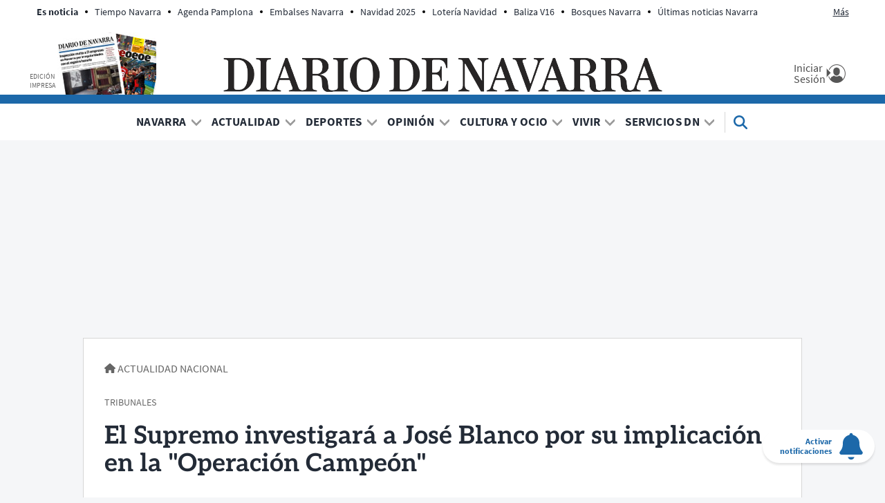

--- FILE ---
content_type: text/css
request_url: https://www.diariodenavarra.es/assets/screen.2e82147f3ed6ff4dd832.css
body_size: 24689
content:
@font-face{font-display:swap;font-family:Aleo;font-style:normal;font-weight:400;src:url(/assets/8d7f442e419e6db88431.woff2) format("woff2"),url(/assets/78f19f6d276ad56efeab.woff) format("woff"),url(/assets/528056256d28caea5c68.ttf) format("truetype")}@font-face{font-display:swap;font-family:Aleo;font-style:italic;font-weight:400;src:url(/assets/843d75694529f03f6fb7.woff2) format("woff2"),url(/assets/0ea97b56dfba9bd0453e.woff) format("woff"),url(/assets/87043056eee97a03db4f.ttf) format("truetype")}@font-face{font-display:swap;font-family:Aleo;font-style:normal;font-weight:600;src:url(/assets/52d20a26f691b9d72bb7.woff2) format("woff2"),url(/assets/90d6e74aaf3118b9ff42.woff) format("woff"),url(/assets/6b4700e35323c27362b4.ttf) format("truetype")}@font-face{font-display:swap;font-family:Aleo;font-style:italic;font-weight:600;src:url(/assets/16857371c0def9eecba5.woff2) format("woff2"),url(/assets/64de563882eb3ee6c543.woff) format("woff"),url(/assets/1a41eb289d192936ee5a.ttf) format("truetype")}@font-face{font-display:swap;font-family:Aleo;font-style:normal;font-weight:700;src:url(/assets/354cc37e782049680d2a.woff2) format("woff2"),url(/assets/180eeed4479818043d89.woff) format("woff"),url(/assets/40e545ed121697e53278.ttf) format("truetype")}@font-face{font-display:swap;font-family:Aleo;font-style:italic;font-weight:700;src:url(/assets/a149520d2325ffca0f66.woff2) format("woff2"),url(/assets/33d34121101348d59f89.woff) format("woff"),url(/assets/6980cbbee06183a12dca.ttf) format("truetype")}@font-face{font-display:swap;font-family:Source Sans Pro;font-style:normal;font-weight:400;src:url(/assets/f48b09a172db52e0be82.woff2) format("woff2"),url(/assets/49108fc8249d66aefcdc.woff) format("woff"),url(/assets/ed67093651d1f5b0dfcf.ttf) format("truetype")}@font-face{font-display:swap;font-family:Source Sans Pro;font-style:italic;font-weight:400;src:url(/assets/48c3a4332e2d8026b197.woff2) format("woff2"),url(/assets/f52c882ebabcd799cbbd.woff) format("woff"),url(/assets/d413610ea3e8028b7cdc.ttf) format("truetype")}@font-face{font-display:swap;font-family:Source Sans Pro;font-style:normal;font-weight:700;src:url(/assets/a5277d86cf6b59234bcb.woff2) format("woff2"),url(/assets/1517e7b9eb7fe0e096ad.woff) format("woff"),url(/assets/488856f353a3d313fe7e.ttf) format("truetype")}@font-face{font-display:swap;font-family:Source Sans Pro;font-style:italic;font-weight:700;src:url(/assets/c6502390d6e4a1012c41.woff2) format("woff2"),url(/assets/a2c9f99315988376be24.woff) format("woff"),url(/assets/ebaea4c3c10283cd8b85.ttf) format("truetype")}@font-face{font-display:swap;font-family:Source Sans Pro;font-style:normal;font-weight:900;src:url(/assets/1b6ef44b920ebedfd0fe.woff2) format("woff2"),url(/assets/4a23fbaf412a2dcaa32c.woff) format("woff"),url(/assets/d7898baf1b45640a7289.ttf) format("truetype")}@font-face{font-display:swap;font-family:Source Sans Pro;font-style:italic;font-weight:900;src:url(/assets/206ff259a278bf0ae937.woff2) format("woff2"),url(/assets/377038f3220fd75f6a37.woff) format("woff"),url(/assets/113392650b57f5e8ff4f.ttf) format("truetype")}@font-face{font-display:block;font-family:ddn;font-style:normal;font-weight:400;src:url(/assets/bee1bb986a78195c3476.woff2) format("woff2")}.fa,.fas,[class*=fa-]{font-family:ddn;font-feature-settings:normal;font-style:normal;font-variant:normal;font-weight:400;text-transform:none;speak:none;line-height:1;-webkit-font-smoothing:antialiased;-moz-osx-font-smoothing:grayscale;display:inline-block;text-rendering:auto}.fab{font-family:ddn;font-weight:400}.fa-bars:before{content:"\61"}.fa-book:before{content:"\62"}.fa-bookmark:before{content:"\63"}.fa-camera:before{content:"\64"}.fa-check:before{content:"\65"}.fa-pen:before{content:"\66"}.fa-newspaper:before{content:"\67"}.fa-minus:before{content:"\68"}.fa-info:before{content:"\69"}.fa-home:before{content:"\6a"}.fa-chevron-down:before{content:"\6b"}.fa-play:before{content:"\6c"}.fa-plus:before{content:"\6d"}.fa-chevron-left:before{content:"\6e"}.fa-chevron-right:before{content:"\6f"}.fa-search:before{content:"\70"}.fa-shopping-basket:before{content:"\71"}.fa-chevron-up:before{content:"\72"}.fa-edit:before{content:"\73"}.fa-square:before{content:"\74"}.fa-tags:before{content:"\75"}.fa-envelope:before{content:"\76"}.fa-envelope-open-text:before{content:"\77"}.fa-times:before{content:"\78"}.fa-volume-off:before{content:"\79"}.fa-history:before{content:"\7a"}.fa-expand-arrows-alt:before{content:"\41"}.fa-calendar-alt:before{content:"\42"}.fa-question-circle:before{content:"\43"}.fa-cross:before{content:"\44"}.fa-refresh:before{content:"\45"}.fa-facebook-f:before{content:"\46"}.fa-linkedin-in:before{content:"\47"}.fa-twitter:before{content:"\48"}.fa-whatsapp:before{content:"\49"}.fa-bell:before{content:"\4a"}.fa-headphones:before{content:"\f025"}.fa-volume-down:before{content:"\f027"}.fa-volume-up:before{content:"\f028"}.fa-line-chart:before{content:"\f201"}:root{--container-max-width:1040px;--header-max-width:1195px;--header__nav-max-width:var(--header-max-width);--header__nav-max-width-desktop:1460px;--container-padding-home:20px 10px;--container-padding-home-desktop:30px;--container-padding-general:20px 15px;--container-padding-general-desktop:30px;--article-padding-home:0 10px 15px;--article-padding-home-desktop:30px;--article-padding-general:0 0 15px;--article-padding-general-desktop:0 0 15px;--gap:40px;--primary-color:#1c68a9;--secondary-color:#c14c39;--secondary-color-dark:#b02821;--tertiary-color:#004583;--black:#000;--white:#fff;--color-232B37:#232b37;--color-666666:#666;--color-D6D6D6:#d6d6d6;--color-F5F6F8:#f5f6f8;--color-4C4C4C:#4c4c4c;--color-999999:#999;--color-2a2a2a:#2a2a2a;--color-181818:#181818;--color-46A0FF:#46a0ff;--color-FF0000:red;--color-E3E3E3:#e3e3e3;--color-818181:#818181;--color-e9e9e9:#e9e9e9;--color-F0F0F0:#f0f0f0;--color-DCDCDC:#dcdcdc;--text-global:var(--color-232B37);--text-secondary:var(--color-666666);--border-color:var(--color-D6D6D6);--bg-color:var(--color-F5F6F8);--bg-color-comercial:#e6e6e1;--bg-color-management:#fff0e4;--bg-color-lastminute:#eaf7ff;--txt-header:var(--text-global);--txt-footer:var(--text-global);--facebook:#4867aa;--twitter:#1da1f2;--x-twitter:#303f4c;--linkedin:#0074b4;--whatsapp:#1bd741;--ok:#94c120;--ok-light:#edf7ed;--ok-dark:#1aa23a;--ko:#e53935;--ko-light:#fcebea;--ko-dark:red;--primary-font:"Source Sans Pro",Arial,Verdana,Tahoma,sans-serif;--secondary-font:"Aleo","Times New Roman",serif;--icon-color:var(--white);--icon-color-bg:rgba(42,42,42,.36);--hamburguer-color:#000;--body-web-font:var(--primary-font);--body-web-links-status-decoration:underline;--c-detail__title-size:36px;--c-detail__title-size-mobile:31px;--c-detail__title-line-height:40px;--c-detail__title-line-height-mobile:35px;--c-detail__title-weight:700;---variable:0}*{box-sizing:border-box;margin:0;padding:0}body,html{-webkit-font-smoothing:antialiased;-moz-osx-font-smoothing:grayscale;text-rendering:geometricPrecision;-webkit-tap-highlight-color:transparent;word-wrap:break-word}body{background-color:#f5f6f8;background-color:var(--bg-color);color:#232b37;color:var(--color-232B37);color:var(--body-web-color,var(--color-232B37));font-family:Source Sans Pro,Arial,Verdana,Tahoma,sans-serif;font-family:var(--body-web-font,var(--primary-font));font-size:16px;font-size:var(--body-web-font-size,16px);line-height:normal;line-height:var(--body-web-line-height,normal);margin:0;margin:var(--body-web-margin,0);overflow-x:hidden}body a,body h1,body h2,body h3,body p,body span,body strong{letter-spacing:normal;letter-spacing:var(--body-web-letter-spacing,normal)}::-moz-selection{background:#232b37;background:var(--color-232B37);background:var(--body-web-selection-bg,var(--color-232B37));color:#fff;color:var(--white);color:var(--body-web-selection-color,var(--white))}::selection{background:#232b37;background:var(--color-232B37);background:var(--body-web-selection-bg,var(--color-232B37));color:#fff;color:var(--white);color:var(--body-web-selection-color,var(--white))}h1,h2,h3{font-family:Aleo,Times New Roman,serif;font-family:var(--secondary-font);font-family:var(--body-web-headers-font,var(--secondary-font));font-weight:400;font-weight:var(--body-web-headers-font-weight,normal)}::marker{font-size:0}button,input,select,textarea{background-color:transparent;border:none;font-size:inherit;line-height:inherit;outline:none}a{color:#1c68a9;color:var(--primary-color);color:var(--body-web-links-color,var(--primary-color));text-decoration:none;-webkit-text-decoration:none;-webkit-text-decoration:var(--body-web-links-decoration,none);text-decoration:var(--body-web-links-decoration,none);transition:color .3s ease-in-out}a:active,a:focus,a:hover{outline:0;text-decoration:underline;-webkit-text-decoration:underline;-webkit-text-decoration:var(--body-web-links-status-decoration,none);text-decoration:var(--body-web-links-status-decoration,none)}img{height:auto;max-width:100%;-ms-interpolation-mode:bicubic}figure{line-height:0;margin:0}%button__primary:active,%button__primary:hover{background-color:var(--active-link);background-color:var(--header__partner-active-bck-lg,var(--active-link))}.c-detail__share{display:-ms-flexbox;display:flex;justify-content:flex-start;position:relative;grid-gap:12px;gap:12px}.c-detail__share__icon{align-items:center;background:var(--nav__share__link-bg);border-radius:50%;display:-ms-flexbox;display:flex;height:35px;justify-content:center;width:35px}.c-detail__share__icon,.c-detail__share__icon:hover{color:var(--nav__share__link-color)}.c-icon{align-items:center;background-color:rgba(42,42,42,.36);background-color:var(--icon-color-bg);background-color:var(--icon__media-bck-color,var(--icon-color-bg));border:2px solid #fff;border:2px solid var(--icon-color);border-radius:36px;box-shadow:0 2px 3px 0 rgba(0,0,0,.25);color:#fff;color:var(--icon-color);color:var(--icon__media-color,var(--icon-color));display:-ms-flexbox;display:flex;flex-direction:row;justify-content:center;padding:7px 12px;padding:var(--icon__media-padding,7px 12px);z-index:1;grid-gap:8px;gap:8px}.c-icon svg{height:12px;height:var(--icon__media-svg-height,12px);width:12px;width:var(--icon__media-svg-width,12px);fill:currentColor;fill:var(--icon__media-svg-fill,currentColor)}.slick-slider{box-sizing:border-box;display:block;position:relative;-webkit-user-select:none;-moz-user-select:none;user-select:none;-webkit-touch-callout:none;touch-action:pan-y;-khtml-user-select:none;-webkit-tap-highlight-color:transparent}.slick-slider .slick-list,.slick-slider .slick-track{transform:translateZ(0)}.slick-list{display:block;margin:0;overflow:hidden;padding:0;position:relative}.slick-list:focus{outline:none}.slick-list.dragging{cursor:pointer;cursor:hand}.slick-track{display:-ms-flexbox;display:flex;left:0;position:relative;top:0}.slick-track:after,.slick-track:before{content:"";display:table}.slick-track:after{clear:both}.slick-slide{display:none;float:left;height:100%;min-height:1px}.slick-slide img{display:block;height:100%;-o-object-fit:scale-down;object-fit:scale-down;width:100%}.slick-slide.slick-loading img{display:none}.slick-slide.dragging img{pointer-events:none}.slick-arrow{--header__section__slider__arrow-color:var(--icon-color-bg);align-items:center;background-color:rgba(42,42,42,.36);background-color:var(--header__section__slider__arrow-color);border:2px solid #fff;border:2px solid var(--icon-color);border-radius:50%;box-shadow:0 2px 3px 0 rgba(0,0,0,.25);cursor:pointer;display:-ms-flexbox;display:flex;font-size:0;height:48px;justify-content:center;overflow:hidden;position:absolute;top:calc(50% - 54px);width:48px;z-index:1}.slick-arrow:after{background-color:#fff;background-color:var(--icon-color);content:"";display:inline-block;height:16px;-webkit-mask-position:center;mask-position:center;-webkit-mask-repeat:no-repeat;mask-repeat:no-repeat;-webkit-mask-size:16px;mask-size:16px;text-align:center;vertical-align:middle;width:12px}.slick-arrow.slick-hidden{display:none}.slick-prev{left:16px}.slick-prev:after{-webkit-mask-image:url(/assets/9ebd1f145d9cb5450192.svg);mask-image:url(/assets/9ebd1f145d9cb5450192.svg)}.slick-next{right:16px}.slick-next:after{-webkit-mask-image:url(/assets/9adf529c94e46a18dc8e.svg);mask-image:url(/assets/9adf529c94e46a18dc8e.svg)}.slick-disabled{opacity:0;visibility:hidden}[dir=rtl] .slick-slide{float:right}.slick-loading .slick-slide,.slick-loading .slick-track{visibility:hidden}.slick-initialized .slick-slide{display:block}.slick-vertical .slick-slide{border:1px solid transparent;display:block;height:auto}.o-container{margin:0 auto;max-width:1040px;max-width:var(--container-max-width);padding:0;width:100%}.o-container--module{border-bottom:1px solid #d6d6d6;border-bottom:1px solid var(--border-color);margin-bottom:15px}.o-container--module:last-child,.o-container--module:only-child{border-bottom:none}.o-container--module:last-child .c-article,.o-container--module:only-child .c-article{padding-bottom:0}.o-container--board{border-bottom:1px solid #d6d6d6;border-bottom:1px solid var(--border-color);border-top:1px solid #d6d6d6;border-top:1px solid var(--border-color);padding:0 10px}.o-container--board,.o-container--board .o-board{background-color:#fff;background-color:var(--white)}.o-container--board .o-board{margin:0 -10px;padding:15px 0 0}.o-container--board .o-board+.o-board{padding-top:0}.o-container--board .o-board .c-title{margin-bottom:20px}.o-container--board .o-board--management{background-color:#fff0e4;background-color:var(--bg-color-management)}.o-container--board .o-board-htmlfree{margin-top:15px}.o-container--board .u-grid-col-span-2{grid-template-rows:-webkit-max-content;grid-template-rows:max-content}.o-container--board iframe{margin-bottom:20px;width:100%}.o-container--board--iframe{padding:10px}.o-container--board .c-breadcrumb{padding:0}.o-container--detail{background:#fff;background:var(--white);padding:0 20px 15px}.content{background-color:#f5f6f8;background-color:var(--bg-color);position:relative;z-index:1}.content.upper{z-index:10001}body.raiDesktop main{margin:0 auto;padding:0 0 20px}.raiDesktop:not(.raiFullScreen) #pbnetVideo2,.raiDesktop:not(.raiFullScreen) #pnetContVid{z-index:1!important}.o-section{margin-bottom:20px}.o-section--opinion .c-detail__epigraph{--c-detail__epigraph-size:22px;--c-detail__epigraph-weight:900;--c-detail__epigraph-color:var(--text-global)}.o-section--opinion .c-detail__signature{align-items:center}.o-section--report .c-breadcrumb{padding-top:0}.o-section--report .c-detail__subtitle,.o-section--report .c-detail__title{text-align:center}.o-section--report>.o-container.o-container--board{border:none;max-width:inherit;padding:0}.o-section--report>.o-container.o-container--board .o-container--module{margin-bottom:0}.o-section--gallery .c-detail__signature{border-top:none}.o-section--gallery .c-detail__body{border-top:none;margin-top:30px}.o-section--video{margin-top:60px}.o-section--debate .c-detail__header{background-color:#f5f6f8;background-color:var(--bg-color);padding:20px}.o-section--debate .c-detail__body{margin-top:25px}.o-section--debate .c-detail__title{font-style:italic;margin-bottom:0;text-align:center}.o-section--interview .c-detail__epigraph{color:#232b37;color:var(--text-global);font-size:24px;line-height:36px;margin-bottom:12px}.o-section--interview .c-detail__epigraph a{color:#232b37;color:var(--text-global)}.o-section--interview .c-detail__title{font-style:italic;font-weight:400;margin-bottom:24px}.o-section--event .c-detail__top{display:grid;grid-template-columns:1fr;grid-template-rows:auto 1fr;grid-row-gap:var(--grid-gap-xs);background:#f5f6f8;background:var(--bg-color);margin-bottom:30px}.o-section--event .c-detail__top .c-detail__media{grid-column:auto/span 2}.o-section--event .c-detail__top .c-detail__media__thumb{margin-bottom:0}.o-section--event .c-detail__top .c-detail__media__thumb img{-o-object-fit:cover;object-fit:cover}.o-section--event .c-detail__top .c-event{grid-column:auto/span 1}.o-section--sponsored .c-detail{margin:0 auto;max-width:690px}.o-section--sponsored .c-detail__sidebar{display:none}.o-section--sponsored .c-detail__subtitle,.o-section--sponsored .c-detail__title{text-align:center}.o-section--last-min{background-color:#eaf7ff;background-color:var(--bg-color-lastminute);border:solid #d6d6d6;border:solid var(--border-color);border-width:1px 0;margin-bottom:20px}.o-section--last-min .o-container{align-items:center;display:-ms-flexbox;display:flex;flex-direction:column;position:relative;grid-gap:20px;gap:20px}.o-section--freehtml .o-container--board,.o-section--last-min .o-container--board{background-color:transparent;border:none;padding:0}.o-section:only-of-type .o-container--board{padding-bottom:30px}.o-button{border-radius:3px;cursor:pointer;font-size:16px;height:35px;line-height:35px;padding:0 10px;text-align:center}.o-button,.o-button a{color:#fff;color:var(--white)}.o-button:hover{opacity:.8}.o-button--primary{background:#c14c39;background:var(--secondary-color);font-family:Source Sans Pro,Arial,Verdana,Tahoma,sans-serif;font-family:var(--primary-font);font-weight:700}.o-button--secondary{background:#1c68a9;background:var(--primary-color)}.o-button--big{height:40px;line-height:40px}.o-button-up{align-items:center;color:#000;color:var(--black);display:-ms-inline-flexbox;display:inline-flex;justify-content:flex-end;margin:20px 0 40px;position:relative;width:100%}.o-button-up:after,.o-button-up:before{background:currentColor;content:"";flex-grow:5;height:3px;margin-right:10px;position:relative;top:50%}.o-button-up:after{flex-grow:1}.o-button-up__label{font-family:Source Sans Pro,Arial,Verdana,Tahoma,sans-serif;font-family:var(--primary-font);font-size:14px;font-weight:700;line-height:43px;padding:0 15px;position:relative;text-transform:uppercase}.o-button-up__label,.o-button-up__label a{color:#1c68a9;color:var(--primary-color)}.o-button-up__icon{align-items:center;background-color:#f5f6f8;background-color:var(--bg-color);border-radius:50%;color:#000;color:var(--black);display:-ms-flexbox;display:flex;height:43px;justify-content:center;position:relative;width:43px;z-index:1}.o-button-up__icon:before{border:2px solid #000;border:2px solid var(--black);border-radius:50%;content:"";height:43px;position:absolute;width:43px}.o-button-up__icon svg{height:25px;position:relative;width:25px;z-index:1;fill:currentColor}.o-button--vote{background:#46a0ff;background:var(--color-46A0FF);border-radius:0;display:inline-block}.o-button--vote:hover{text-decoration:none}.o-link{--link-color:var(--primary-color);color:#1c68a9;color:var(--link-color);display:block;font-size:16px;font-weight:400;text-decoration:underline}.o-link a,.o-link:hover{color:var(--link-color);text-decoration:none}.o-link--arrow{text-decoration:none}.o-link--arrow:after{background-color:var(--link-color);content:"";display:inline-block;height:10px;-webkit-mask:url(/assets/9adf529c94e46a18dc8e.svg) center no-repeat;mask:url(/assets/9adf529c94e46a18dc8e.svg) center no-repeat;-webkit-mask-size:10px;mask-size:10px;padding:0 10px;text-align:center;vertical-align:middle;width:10px}.o-link--blue{--link-color:var(--color-46A0FF)}.o-link--search{--link-color:var(--text-global);font-size:14px;text-decoration:none}.o-link--search:hover{text-decoration:underline}.o-link--border-bt{border-bottom:1px solid #d6d6d6;border-bottom:1px solid var(--border-color);padding-bottom:20px}.o-modal{bottom:0;display:none;height:100%;left:0;position:fixed;right:0;top:0;width:100%;z-index:10000}.o-modal__close.c-icon{top:16px}.o-modal__close.c-icon--no-txt{padding:12px}.o-modal--zoom{background-color:#2a2a2a;background-color:var(--color-2a2a2a);color:#fff;color:var(--white);height:100%;width:100%}.o-modal--zoom .o-modal__body{height:100%}.o-modal--zoom .o-modal__body .c-detail__media__thumb{margin-bottom:0}.o-modal--zoom .o-modal__body .c-detail__media__thumb img{aspect-ratio:unset;background-color:#2a2a2a;background-color:var(--color-2a2a2a);max-height:80vh}.o-modal--zoom .o-modal__body .c-detail__media__info{align-items:center;background:hsla(0,0%,100%,.8);border-radius:0;display:-ms-flexbox;display:flex;flex-direction:column;padding:5px 7px}.o-modal--zoom .o-modal__body .c-detail__media__info.active .c-detail__media__btn .icon-arrow{top:0;transform:rotate(180deg)}.o-modal--zoom .o-modal__body .c-detail__media__info.active .c-detail__media__txt{display:block}.o-modal--zoom .o-modal__body .c-detail__media__btn{align-items:center;color:#232b37;color:var(--text-global);display:-ms-flexbox;display:flex;font:16px/30px Source Sans Pro,Arial,Verdana,Tahoma,sans-serif;font:16px/30px var(--primary-font);text-transform:uppercase;grid-gap:3px;cursor:pointer;gap:3px}.o-modal--zoom .o-modal__body .c-detail__media__txt{color:#666;color:var(--text-secondary);display:none;font-size:16px;padding-top:0;text-align:center}.o-modal--zoom .o-modal__body .c-detail__media__txt .profile{margin-top:5px}.o-modal--zoom .o-modal__body .c-detail__media .icon-arrow{background:url(/assets/dadd54dbec093217b767.svg) no-repeat 50%/12px;color:#232b37;color:var(--text-global);cursor:pointer;height:12px;width:12px}.o-modal--gallery{background-color:#181818;background-color:var(--color-181818);color:#fff;color:var(--white);height:100%;width:100%}.o-modal--gallery .o-modal__body .c-detail__gallery__thumb{width:100%}.o-modal--gallery .o-modal__body .c-detail__gallery__thumb img{aspect-ratio:unset;background-color:#181818;background-color:var(--color-181818);height:100vh;width:100vw}.o-modal--gallery .o-modal__body .c-detail__gallery__info{background-color:rgba(0,0,0,.6);bottom:60px;display:none;left:0;padding:15px;position:absolute;right:0;text-shadow:0 0 10px rgba(0,0,0,.5)}.o-modal--gallery .o-modal__body .c-detail__gallery__info.active{display:block}.o-modal--gallery .o-modal__body .c-detail__gallery__txt{color:#fff;color:var(--white);font-size:16px;line-height:1}.o-modal--gallery .o-modal__body .c-detail__gallery__txt .data{display:inline}.o-modal--gallery .o-modal__body .c-detail__gallery__txt .data:after{content:"-";margin-right:3px;padding-left:5px}.o-modal--gallery .o-modal__body .c-detail__gallery__txt .profile{display:inline;display:initial;text-transform:uppercase}.o-modal--gallery .o-modal__controls{align-items:center;display:-ms-flexbox;display:flex;flex-direction:row;grid-gap:25px;background-color:rgba(0,0,0,.5);bottom:0;color:#fff;color:var(--white);gap:25px;left:0;min-height:60px;padding:5px 25px;position:fixed;width:calc(100% - 10px);width:100%;z-index:1}.o-modal--gallery .o-modal__controls .c-icon{background-color:transparent;border:none;height:35px;margin:0;padding:0;position:static;width:35px}.o-modal--gallery .o-modal__controls .c-icon svg{height:15px;width:15px;fill:#fff;fill:var(--white)}.o-modal--gallery .o-modal__controls .c-icon--info svg,.o-modal--gallery .o-modal__controls .o-modal__close svg{height:25px;width:25px}.o-modal--gallery .o-modal__counter{font-size:18px}.o-modal--gallery .o-modal__counter .current{padding-right:5px}.o-modal--gallery .o-modal__counter .total{padding-left:5px}.o-modal.show{display:block;z-index:1000}.o-modal.show .c-detail__media{display:-ms-flexbox;display:flex;flex-direction:column;height:100%;justify-content:flex-start}.o-modal.show .c-detail__media__thumb{margin:0}.o-modal.show .c-detail__media__thumb .c-detail__media__info,.o-modal.show .c-detail__media__thumb picture{margin:0 auto;max-width:1400px;width:100%}.no-scroll{overflow:hidden}.section-negocios-dn-management .c-breadcrumb,.section-negocios-dn-management .o-container--board,.section-negocios-dn-management .o-container--board .c-title,.section-negocios-dn-management .o-container--board .o-board{background-color:#fff0e4;background-color:var(--bg-color-management)}.section-negocios-dn-management .o-container--board .c-title__menu:after{background-image:linear-gradient(90deg,hsla(0,0%,100%,0),#fff0e4);background-image:linear-gradient(90deg,hsla(0,0%,100%,0),var(--bg-color-management))}.article-report .o-section--report .o-container{background:#fff;background:var(--white);max-width:calc(100% - 30px);padding:40px 30px 0;position:relative;width:100%;z-index:1}.article-report .c-breadcrumb{margin-top:250px;max-width:calc(100% - 30px);padding:30px 30px 0}.o-tab{overflow:hidden;position:relative;width:100%}.o-tab input[type=checkbox],.o-tab input[type=radio]{display:none}.o-tab__nav{align-items:flex-start;display:-ms-flexbox;display:flex;flex-direction:row;flex-wrap:wrap;justify-content:center;margin-bottom:10px;overflow-x:auto;overflow-y:hidden;position:relative;white-space:nowrap}.o-tab__nav::-webkit-scrollbar{display:none}.o-tab__nav-item{color:#232b37;color:var(--text-global);cursor:pointer;font:400 18px/24px Source Sans Pro,Arial,Verdana,Tahoma,sans-serif;font:400 18px/24px var(--primary-font);position:relative;text-transform:uppercase}.o-tab__nav-item:not(:last-child):after{color:#232b37;color:var(--text-global);content:"|";padding:0 10px}.o-tab__nav-item.active{cursor:auto;font-weight:700}.o-tab__nav-item a,.o-tab__nav-item.active{color:#232b37;color:var(--text-global)}.o-tab__content>div{height:0;opacity:0;overflow:hidden;transition:opacity .3s ease-out;visibility:hidden}.o-tab--search .o-tab__nav{margin-bottom:20px;margin-top:20px}.o-tab #seen-filter-today:checked~.o-tab__nav label[for=seen-filter-today],.o-tab #seen-filter-week:checked~.o-tab__nav label[for=seen-filter-week]{cursor:auto;font-weight:700}.o-tab #seen-filter-today:checked~.o-tab__nav label[for=seen-filter-today]:after,.o-tab #seen-filter-week:checked~.o-tab__nav label[for=seen-filter-week]:after{font-weight:400}.o-tab #seen-filter-today:checked~.o-tab__content>.o-tab__panel:first-child,.o-tab #seen-filter-week:checked~.o-tab__content>.o-tab__panel:nth-child(2){height:auto;opacity:1;visibility:visible}.o-tab #commented-filter-today:checked~.o-tab__nav label[for=commented-filter-today],.o-tab #commented-filter-week:checked~.o-tab__nav label[for=commented-filter-week]{cursor:auto;font-weight:700}.o-tab #commented-filter-today:checked~.o-tab__nav label[for=commented-filter-today]:after,.o-tab #commented-filter-week:checked~.o-tab__nav label[for=commented-filter-week]:after{font-weight:400}.o-tab #commented-filter-today:checked~.o-tab__content>.o-tab__panel:first-child,.o-tab #commented-filter-week:checked~.o-tab__content>.o-tab__panel:nth-child(2){height:auto;opacity:1;visibility:visible}.c-ads{text-align:center}.c-ads--sticky-board>div[aria-roledescription=Publicidad]{margin:0 auto 15px;padding-bottom:20px;position:sticky;top:85px}.c-ads--mega{display:-ms-flexbox;display:flex;justify-content:center;margin-bottom:20px;min-height:92px}.c-ads--roba>div[aria-roledescription=Publicidad]{margin:0 auto;padding-bottom:15px;width:100%}.c-ads--sky{display:none}.c-article{--font-size:17px;--font-size-desktop:20px;padding:0 0 15px;padding:var(--article-padding-general);position:relative;z-index:1}.c-article__thumb{margin-bottom:10px;overflow:hidden;position:relative;z-index:-1}.c-article__thumb img{-o-object-fit:cover;object-fit:cover;width:100%}.c-article__epigraph{display:inline-block;word-wrap:normal;font-family:Aleo,Times New Roman,serif;font-family:var(--secondary-font);font-size:var(--font-size);font-style:italic;font-weight:600;z-index:2}.c-article__epigraph,.c-article__epigraph a{color:#1c68a9;color:var(--primary-color);word-break:break-word}.c-article__epigraph a{position:relative;z-index:1}.c-article__epigraph:not(:empty):after{content:"|";font-style:normal;margin-left:5px;margin-right:5px;position:relative}.c-article__summary{color:#666;color:var(--text-secondary);font-size:14px;line-height:20px;margin:7px 0}.c-article__title{font-size:var(--font-size);font-weight:600;z-index:1}.c-article__title,.c-article__title a{color:#232b37;color:var(--text-global)}.c-article__title a:before{bottom:0;content:"";display:block;left:0;margin:0;padding:0;position:absolute;right:0;top:0}.c-article__title,.c-article__title a{display:inline}.c-article__info{display:-ms-flexbox;display:flex;justify-content:space-between;grid-gap:5px;font-size:12px;gap:5px;line-height:normal;z-index:2}.c-article__info,.c-article__info a{color:#666;color:var(--text-secondary)}.c-article__signature{z-index:2}.c-article__signature a{color:#666;color:var(--text-secondary);position:relative;z-index:1}.c-article__signature .agency:before{content:"|";margin-left:4px;margin-right:4px}.c-article__related{margin-bottom:20px;margin-top:20px;padding-left:40px;z-index:2}.c-article__related__item{position:relative}.c-article__related__item:not(:last-child){margin-bottom:20px}.c-article__related__item:before{background:url(/assets/3e73cf09055103d6d5dd.png) 50% no-repeat;content:"";display:block;height:24px;left:-30px;position:absolute;top:-6px;width:24px}.c-article__related__item a{color:#232b37;color:var(--text-global)}.c-article__related__title{font-size:18px;font-weight:600;text-align:left}.c-article__sponsor{background-color:rgba(0,0,0,.75);color:#fff;color:var(--white)}.c-article__sponsor span{padding:2px 10px}.c-article--lateral{--thumb-grid-width:100px;direction:rtl;display:grid;grid-template-columns:auto 1fr}.c-article--lateral>:is(.c-article__txt:first-child){grid-column:1/span 2}.c-article--lateral .c-article__thumb{height:-moz-fit-content;height:-webkit-fit-content;height:fit-content;margin-bottom:0;margin-left:25px;width:var(--thumb-grid-width)}.c-article--lateral .c-article__thumb img{aspect-ratio:1/1}.c-article--lateral .c-article__txt{direction:ltr}.c-article--lateral.c-article--lateral--no-desktop .c-article__thumb{margin-bottom:0}.c-article--lateral.c-article--lateral--tiny:not(.c-article--lateral--no-desktop){--font-size:17px;--font-size-desktop:18px;--thumb-grid-width:137px}.c-article--lateral.c-article--lateral--tiny:not(.c-article--lateral--no-desktop) img{aspect-ratio:inherit}.c-article--lateral.c-article--lateral--opening .c-icon{--icon__media-padding:15px;--icon__media-svg-width:14px;--icon__media-svg-height:14px;--icon__media-padding-sm:14px}.c-article--lateral.c-article--lateral--no-media{grid-template-columns:auto}.c-article--lateral.c-article--lateral--no-media .c-article__thumb{display:none}.c-article--lateral.c-article--cover{--thumb-grid-width:400px}.c-article--comercial{background-color:#e6e6e1;background-color:var(--bg-color-comercial);display:grid;margin:0 0 15px;padding:0}.c-article--comercial.c-article--lateral{grid-template-columns:calc(var(--thumb-grid-width) + 10px) 1fr}.c-article--comercial.c-article--lateral:not(.c-article--lateral--no-desktop) .c-article__thumb{grid-column:1/span 1;grid-row:2/span 1;margin:10px}.c-article--comercial.c-article--lateral:not(.c-article--lateral--no-desktop) .c-article__txt{grid-column:2/span 1;grid-row:2/span 1}.c-article--comercial.c-article--big .c-article__related__item:before,.c-article--comercial.c-article--large .c-article__related__item:before,.c-article--comercial.c-article--vertical .c-article__related__item:before{top:-3px}.c-article--comercial.c-article--lateral--no-desktop .c-article__thumb{margin-bottom:10px}.c-article--comercial .c-article__thumb{margin:10px}.c-article--comercial .c-article__txt{padding:10px}.c-article--comercial .c-article__epigraph,.c-article--comercial .c-article__title{font-family:Source Sans Pro,Arial,Verdana,Tahoma,sans-serif;font-family:var(--primary-font);line-height:1.05}.c-article--comercial .c-article__title{font-style:normal;font-weight:400;word-break:break-word}.c-article--comercial .c-article__sponsor{font-size:12px;grid-column:1/span 2;grid-row:1/span 1;text-align:left}.c-article--number .c-article__txt{display:grid;grid-template-columns:65px 1fr}.c-article--number .c-article__txt .number{align-items:flex-start;color:#1c68a9;color:var(--primary-color);display:-ms-flexbox;display:flex;font-family:Aleo,Times New Roman,serif;font-family:var(--secondary-font);font-size:48px;justify-content:center;line-height:1}.c-article--cover{text-align:center}.c-article--cover--gallery .c-article__epigraph{color:var(--color-293340);font-family:Source Sans Pro,Arial,Verdana,Tahoma,sans-serif;font-family:var(--primary-font);font-size:12px;font-style:italic;order:1}.c-article--cover--gallery .c-article__epigraph:after{display:none}.c-article--cover--gallery .c-article__epigraph a{color:var(--color-293340)}.c-article--cover--gallery .c-article__title{font-style:italic;order:3}.c-article--cover--gallery .c-article__info{margin-bottom:15px;order:2}.c-article--cover.c-article--cover--big{position:relative}.c-article--cover.c-article--cover--big .c-article__txt{background-color:rgba(0,0,0,.4);bottom:0;box-shadow:none;justify-content:flex-end;left:0;margin:0;position:absolute;width:100%;z-index:1}.c-article--cover.c-article--cover--big .c-article__epigraph,.c-article--cover.c-article--cover--big .c-article__epigraph a,.c-article--cover.c-article--cover--big .c-article__signature,.c-article--cover.c-article--cover--big .c-article__signature a,.c-article--cover.c-article--cover--big .c-article__title,.c-article--cover.c-article--cover--big .c-article__title a{color:#fff;color:var(--white)}.c-article--cover.c-article--cover--big .c-article__epigraph{font-family:Source Sans Pro,Arial,Verdana,Tahoma,sans-serif;font-family:var(--primary-font);font-size:13px;font-weight:700}.c-article--cover.c-article--cover--big .c-article__title{font-size:25px;font-weight:600}.c-article--cover.c-article--cover--big .c-article__info{font-size:14px;font-weight:700;padding-bottom:15px}.c-article--cover .c-article__thumb{margin-bottom:0}.c-article--cover .c-article__thumb .c-icon__container{bottom:inherit;top:10px}.c-article--cover .c-article__txt{align-items:center;background-color:#fff;background-color:var(--white);display:-ms-flexbox;display:flex;flex-direction:column;margin:-25px auto 0;padding:15px 20px;text-align:center;width:85%}.c-article--cover .c-article__epigraph{display:block;font-size:14px;font-style:italic;font-weight:600;margin-bottom:10px;order:1}.c-article--cover .c-article__epigraph:after{display:none}.c-article--cover .c-article__title{display:inline;font-size:21px;font-style:italic;font-weight:400;margin-bottom:10px;order:2}.c-article--cover .c-article__info{justify-content:center;order:3}.c-article--cover .c-article__summary{margin-top:20px;order:4}.c-article--opinion.c-article--small{text-align:center}.c-article--opinion.c-article--small .c-article__txt{align-items:center;display:-ms-flexbox;display:flex;flex-direction:column-reverse;grid-gap:10px;gap:10px}.c-article--opinion.c-article--lateral .c-article__thumb{--thumb-grid-width:80px}.c-article--opinion.c-article--lateral .c-article__thumb img{border-radius:50%}.c-article--premium .c-article__title:after{background:url(/assets/8089f05fa23a583b00aa.png) 100% 100% no-repeat;content:"";height:15px;margin-left:5px;margin-top:5px;position:absolute;width:15px}.c-article--letter{direction:ltr;margin-top:40px}.c-article--letter .c-article__thumb svg{fill:#999;fill:var(--color-999999);width:25px}.c-article--letter .c-article__info{justify-content:flex-end}.c-article--letter .c-article__date{font-size:12px;line-height:1;margin:-20px 0 5px}.c-article--letter .c-article__title{display:block;font-family:Source Sans Pro,Arial,Verdana,Tahoma,sans-serif;font-family:var(--primary-font);font-size:16px;font-weight:400;margin-bottom:5px}.c-article--redactor{--thumb-grid-width:55px;direction:ltr}.c-article--redactor .c-article__thumb img{border:1px solid #d6d6d6;border:1px solid var(--border-color);border-radius:50%}.c-article--redactor .c-article__title{font-style:italic}.c-article--editorial{--thumb-width-editorial:188px;align-self:center;margin:auto;max-width:400px;padding:0 20px 20px;width:100%}.c-article--editorial .c-article__title{font-size:24px;font-style:italic}.c-article--editorial .c-article__thumb img{width:var(--thumb-width-editorial)}.c-article--editorial .c-article__info{justify-content:center}.c-article--slider{padding:0}.c-article--slider .c-article__title{display:inline-block}.c-article--slider .c-article__title__icon{align-items:center;border:2px solid #fff;border:2px solid var(--white);border-radius:50%;display:-ms-inline-flexbox;display:inline-flex;justify-content:center}.c-article--slider .c-article__title__icon svg path{fill:#fff;fill:var(--white)}.c-article--slider .c-article__title a{color:#fff;color:var(--white)}.c-article--slider--image .c-article__title{background-color:#1c68a9;background-color:var(--primary-color);font-size:24px;padding:10px}.c-article--slider--image .c-article__title__icon{border-radius:50%;height:65px;left:20px;position:absolute;width:65px}.c-article--slider--image .c-article__title__icon svg{height:32px;width:32px}.c-article--slider--image .c-article__title__icon svg path{fill:#fff;fill:var(--white)}.c-article--slider--image .c-article__summary{color:#fff;color:var(--white);font-size:15px;line-height:22px;margin:0;padding:10px}.c-article--slider--image .c-article__thumb{padding:0;position:relative}.c-article--slider--video .c-article__txt{bottom:0;left:50%;max-width:800px;padding:24px;position:absolute;text-align:center;transform:translateX(-50%);width:100%}.c-article--slider--video .c-article__title{align-items:center;display:grid;grid-template-columns:34px 1fr;grid-gap:10px;gap:10px;text-align:left}.c-article--slider--video .c-article__title__icon{height:34px;width:34px}.c-article--slider--video .c-article__title__icon svg{height:14px;width:14px}.c-article--last-news .c-article__title{font-size:14px;grid-column:1/span 2}.c-article--last-news--list .c-article__epigraph{font-family:Source Sans Pro,Arial,Verdana,Tahoma,sans-serif;font-family:var(--primary-font);font-size:14px;font-style:normal;font-weight:400;grid-column:2/span 1;grid-row:2/span 1;line-height:14px;text-align:right}.c-article--last-news--list .c-article__epigraph:after{display:none}.c-article--last-news--list .c-article__info{grid-column:1/span 1;grid-row:2/span 1;line-height:14px;margin-top:10px}.c-article--last-news--list .c-article__txt{align-items:center;display:grid}.c-article--last-news--slider .c-article__txt{display:-ms-flexbox;display:flex;flex-direction:column-reverse}.c-article--last-news--slider .c-article__info{font-weight:700;justify-content:flex-start;margin-bottom:5px;text-transform:uppercase}.c-article--services{padding:0 0 15px}.c-article--services .c-article__title a{font-weight:100;text-decoration:underline}.c-article--services .c-article__title a:hover{text-decoration:none}.c-article--no-thumb{grid-template-columns:auto}.c-article--no-thumb .c-article__thumb{display:none}.c-article-reverse{direction:rtl}.c-article-reverse .c-article__txt{direction:ltr}.c-article-reverse-vertical{display:-ms-flexbox;display:flex;flex-direction:column-reverse}.c-article-reverse-vertical .c-article__title{display:block;font-family:Source Sans Pro,Arial,Verdana,Tahoma,sans-serif;font-family:var(--primary-font);font-size:14px;line-height:normal;margin-bottom:5px;text-transform:uppercase}.c-article--center{text-align:center}.c-article--tiny{--font-size:16px;--font-size-desktop:16px}.c-article--tiny .c-icon--no-txt{--icon__media-padding:7px;--icon__media-padding-sm:4px;--icon__media-svg-width-sm:12px;--icon__media-svg-height-sm:12px}.c-article--small{--font-size:17px;--font-size-desktop:18px}.c-article--small .c-icon--no-txt{--icon__media-padding:7px;--icon__media-padding-sm:4px;--icon__media-svg-width-sm:12px;--icon__media-svg-height-sm:12px}.c-article--large{--font-size:22px;--font-size-desktop:26px}.c-article--big{--font-size:22px;--font-size-desktop:30px}.c-article--huge{--font-size:22px;--font-size-desktop:42px}.c-article--big .c-icon--no-txt,.c-article--huge .c-icon--no-txt,.c-article--large .c-icon--no-txt{--icon__media-padding:15px;--icon__media-padding-sm:19px;--icon__media-svg-width:14px;--icon__media-svg-height:14px;--icon__media-svg-width-sm:18px;--icon__media-svg-height-sm:18px}.c-header{background:#fff;background:var(--white);background:var(--header-bck,var(--white));border-bottom:6px solid #1c68a9;border-bottom:6px solid var(--primary-color);padding:0;width:100%;z-index:10000}.c-header__top{background-color:#fff;background-color:var(--white);position:relative;z-index:10}.c-header__middle{align-items:center;background:#fff;background:var(--white);background:var(--header__middle-bck,var(--white));display:grid;grid-template-columns:-webkit-max-content 1fr -webkit-max-content;grid-template-columns:max-content 1fr max-content;justify-content:flex-start;grid-gap:0;gap:0;grid-gap:var(--header__middle-gap,0);gap:var(--header__middle-gap,0);margin:0 auto;max-width:1195px;max-width:var(--header-max-width,var(--container-max-width));position:relative;z-index:2}.c-header__nav{background-color:#fff;background-color:var(--white);display:none;width:100%;z-index:2}.c-header__nav-btn{--width:24px;--height:14px;--height-slash:3px;align-items:center;background-color:transparent;border:0;box-sizing:content-box;color:#000;color:var(--hamburguer-color,var(--black));cursor:pointer;display:-ms-flexbox;display:flex;height:50px;margin:0;min-width:44px;outline:none;overflow:visible;padding:0;position:relative;transition-duration:.15s;transition-property:opacity,filter;transition-timing-function:linear;transition:background-color .3s;width:44px}.c-header__nav-btn .hamburger-box{display:block;margin:0 auto;position:relative;width:var(--width)}.c-header__nav-btn .hamburger-inner,.c-header__nav-btn .hamburger-inner:after,.c-header__nav-btn .hamburger-inner:before{background-color:#000;background-color:var(--hamburguer-color);border-radius:10px;height:var(--height-slash);position:absolute;transition-duration:.15s;transition-property:transform;transition-timing-function:ease;width:var(--width)}.c-header__nav-btn .hamburger-inner{display:block;margin-top:-2px;top:50%}.c-header__nav-btn .hamburger-inner:after,.c-header__nav-btn .hamburger-inner:before{content:"";display:block}.c-header__nav-btn .hamburger-inner:before{top:-7.5px}.c-header__nav-btn .hamburger-inner:after{bottom:-6.5px}.c-header__nav-btn__txt{color:#000;color:var(--black);color:var(--hamburguer__txt-color,var(--black));font-family:Source Sans Pro,Arial,Verdana,Tahoma,sans-serif;font-family:var(--primary-font);font-family:var(--hamburguer__txt-font-family,var(--primary-font));font-size:16px;font-size:var(--hamburguer__txt-font-size,16px);font-style:normal;font-style:var(--hamburguer__txt-font-style,normal);font-weight:700;font-weight:var(--hamburguer__txt-font-weight,700);letter-spacing:.4px;letter-spacing:var(--hamburguer__txt-letter-spacing,.4px);text-transform:uppercase;text-transform:var(--hamburguer__txt-text-transform,uppercase)}.c-header__nav-btn__txt:hover{color:#d6d6d6;color:var(--color-D6D6D6);color:var(--hamburguer__txt-hover-color,var(--color-D6D6D6))}.c-header__nav__container{width:100%}.c-header__nav__logo{display:none;height:53px;margin-right:15px;-o-object-fit:contain;object-fit:contain}.c-header__nav__item{align-items:center;display:-ms-flexbox;display:flex}.c-header__nav__item.open .c-header__nav__icon>svg{transform:rotate(90deg)}.c-header__nav__item.open .c-header__nav__child{display:grid;opacity:1;pointer-events:auto;transform:translateY(0)}.c-header__nav__item.open .c-header__nav__child .c-header__nav__item:last-child{border-bottom:none}.c-header__nav__item.open .c-header__nav__more{display:none}.c-header__nav__item.open,.c-header__nav__item:hover{background-color:#f5f6f8;background-color:var(--bg-color)}.c-header__nav__icon{color:#999;color:var(--color-999999);color:var(--header__nav_icon-color,var(--color-999999));padding:0 0 0 2px;transition:transform .3s ease}.c-header__nav__icon>svg{cursor:pointer;height:14px;width:14px}.c-header__nav__less,.c-header__nav__more{font-size:40px}.c-header__nav__less{display:none}.c-header__nav__link{color:#232b37;color:var(--text-global);color:var(--header__nav__link-color,var(--text-global));font-family:Source Sans Pro,Arial,Verdana,Tahoma,sans-serif;font-family:var(--primary-font);font-family:var(--header__nav__link-font-family,var(--primary-font));font-size:17px;font-size:var(--header__nav__link-font-size,17px);font-style:normal;font-style:var(--header__nav__link-font-style,normal);font-weight:700;font-weight:var(--header__nav__link-font-weight,700);letter-spacing:.4px;letter-spacing:var(--header__nav__link-letter-spacing,.4px);line-height:53px;line-height:var(--header__nav__link-line-height,53px);padding:0 15px;position:relative;text-transform:uppercase;text-transform:var(--header__nav__link-text-transform,uppercase);z-index:2}.c-header__nav__link:hover{text-decoration:none}.c-header__nav__child{background-color:#f5f6f8;background-color:var(--bg-color);display:none;opacity:0;pointer-events:none;transform:translateY(40px);transition:transform .3s ease,opacity .3s ease;width:100%}.c-header__nav__child .c-header__nav__item{display:block;padding:0 15px}.c-header__nav__child .c-header__nav__item:hover:after{display:none}.c-header__nav__child .c-header__nav__link{border-bottom:1px solid #fff;border-bottom:1px solid var(--white);color:#232b37;color:var(--text-global);display:block;font-size:16px;font-size:var(--header__nav__link-child-font-size,16px);font-weight:700;line-height:23px;padding:20px 0;text-transform:none;width:100%}.c-header__nav__child .c-header__nav__link:hover{color:#1c68a9;color:var(--primary-color)}.c-header__nav .c-header__options{display:none}.c-header__nav{border-top:6px solid #1c68a9;border-top:6px solid var(--primary-color)}.c-header__submenu .title{color:#232b37;color:var(--text-global);display:block;font-size:18px;font-weight:700;line-height:53px;padding:0;text-transform:uppercase}.c-header__submenu .title i{color:#c14c39;color:var(--secondary-color);font-style:normal}.c-header__submenu__column:last-child .c-header__nav__item:last-child .c-header__nav__link{border-bottom:none}.c-header__brand{max-width:400px}.c-header__brand a{display:block;line-height:0}.c-header__options{align-items:center;display:-ms-flexbox;display:flex;flex-direction:row-reverse;justify-content:flex-end}.c-header__options .c-header__user{margin-right:10px}.c-header__user:hover{text-decoration:none}.c-header__user__container{justify-content:flex-end;grid-gap:7px;cursor:pointer;flex-grow:1;gap:7px}.c-header__user__container,.c-header__user__txt{align-items:center;display:-ms-flexbox;display:flex}.c-header__user__txt{color:#4c4c4c;font-family:Source Sans Pro,Arial,Verdana,Tahoma,sans-serif;font-family:var(--primary-font);font-size:16px;line-height:16px;max-width:120px;grid-gap:5px;gap:5px}.c-header__user__txt span{overflow:hidden;padding-right:20px;position:relative;text-overflow:ellipsis;white-space:nowrap}.c-header__user__txt img{width:28px}.c-header__search{align-items:center;border-left:1px solid #d6d6d6;border-left:1px solid var(--border-color);color:#000;color:var(--black);cursor:pointer;display:none;flex-direction:row;justify-content:center;margin-left:10px;transition:background-color .3s}.c-header__search__form{align-items:center;background-color:#f2f2f2;border-radius:0;color:#d6d6d6;color:var(--color-D6D6D6);color:var(--header__search-color,var(--color-D6D6D6));display:block;font-family:Aleo,Times New Roman,serif;font-family:var(--secondary-font);font-family:var(--header__search-font-family,var(--secondary-font));font-size:15px;font-size:var(--header__search-font-size,15px);font-style:normal;font-style:var(--header__search-font-style,normal);font-weight:400;font-weight:var(--header__search-font-weight,normal);height:50px;justify-content:flex-end;line-height:normal;line-height:var(--header__search-line-height,normal);padding:0 10px 0 0;padding:var(--header__search-padding,0 10px 0 0);width:100%;z-index:4}.c-header__search__form .c-header__search{border-left:none}.c-header__search__form input[type=search]{color:#999;color:var(--color-999999);color:var(--header__search-input-color,var(--color-999999));cursor:pointer;font-family:Source Sans Pro,Arial,Verdana,Tahoma,sans-serif;font-family:var(--primary-font);font-family:var(--header__search-font-family,var(--primary-font));font-size:18px;font-size:var(--header__search-font-size,18px);font-style:italic;font-weight:400;font-weight:var(--header__search-font-weight,normal);height:50px;line-height:50px;line-height:var(--header__search-line-height,50px);padding:10px 15px;padding:var(--header__search-padding,10px 15px 10px 15px);position:relative;width:calc(100% - 50px)}input[type=search]::-moz-placeholder{color:#999;color:var(--color-999999);color:var(--header__search-color-placeholder,var(--color-999999))}.c-header__search__form input[type=search]::placeholder{color:#999;color:var(--color-999999);color:var(--header__search-color-placeholder,var(--color-999999))}.c-header__search__form input[type=search]::-webkit-search-cancel-button{display:none}.c-header__search__form input[type=search]::-internal-autofill-selected{background-color:transparent;border:none}.c-header__search svg{height:20px;width:20px}.c-header__print{display:none}.c-header__print a{align-items:flex-end;color:#666;color:var(--text-secondary);display:-ms-flexbox;display:flex;font-size:10px;text-transform:uppercase;word-break:break-all}.c-header__print a:hover{text-decoration:none}.c-header__print a span{display:inline-block;margin-bottom:7px;max-width:40px}.c-header__print a img{padding-top:10px;width:72px}.c-header__aside{height:34px;line-height:28px;margin-bottom:3px;position:relative;z-index:3}.c-header__aside .o-container{align-items:center;display:grid;grid-template-columns:1fr auto;grid-gap:15px;gap:15px;max-width:1195px;max-width:var(--header-max-width);padding:0 10px;position:relative}.c-header__aside__container{align-items:center;display:-ms-flexbox;display:flex;flex-direction:row;flex-wrap:nowrap;overflow-x:auto;overflow-y:hidden;position:relative}.c-header__aside__container:after{background-image:linear-gradient(90deg,hsla(0,0%,100%,0),#fff);bottom:0;content:"";position:absolute;right:0;top:0;width:40px}.c-header__aside__title{align-items:center;display:-ms-flexbox;display:flex;flex-shrink:0;font-size:14px;font-weight:700;margin-right:5px}.c-header__aside__list{align-items:flex-start;display:-ms-flexbox;display:flex;flex-direction:row;flex-wrap:nowrap;justify-content:flex-start;overflow-x:scroll;overflow-y:hidden;white-space:nowrap}.c-header__aside__list::-webkit-scrollbar{display:none}.c-header__aside__item{align-items:center;display:-ms-flexbox;display:flex;flex-direction:row;font-size:14px;justify-content:flex-start;padding:3px 0;transition:color .3s}.c-header__aside__item:hover{color:#000;color:var(--black);color:var(--header__aside__item__hover-color,var(--black))}.c-header__aside__item:before{background-color:#000;background-color:var(--black);border-radius:50%;content:"";height:4px;margin:0 5px;width:4px}.c-header__aside__link{align-items:center;color:var(--grey-06);color:var(--header__aside__link-color,var(--grey-06));display:-ms-flexbox;display:flex;font-family:Source Sans Pro,Arial,Verdana,Tahoma,sans-serif;font-family:var(--primary-font);font-size:14px;font-weight:500;justify-content:center;padding:0 5px;position:relative;transition:color .3s}.c-header__aside__select{font-size:14px}.c-header__aside__select,.c-header__aside__select__btn{color:var(--grey-06);color:var(--header__aside__select-color,var(--grey-06));font-family:Source Sans Pro,Arial,Verdana,Tahoma,sans-serif;font-family:var(--primary-font);font-family:var(--header__aside__select-font,var(--primary-font));position:relative}.c-header__aside__select__btn{align-items:center;border:none;cursor:pointer;display:-ms-flexbox;display:flex;flex-direction:row;font-weight:500;justify-content:flex-end;text-decoration:underline}.c-header__aside__select__btn:before{background:var(--grey-06);background:var(--header__aside__select__btn-color,var(--grey-06));border-radius:50%;content:"";height:4px;margin:0 10px 0 5px;width:4px}.c-header__aside__select__list{background-color:#fff;background-color:var(--white);background-color:var(--header__aside__select__list-bck,var(--white));border:1px solid var(--header__aside__select__list-border,var(--grey-07));border-radius:4px;box-shadow:0 6px 12px rgba(0,0,0,.175);display:none;padding:8px 12px;position:absolute;right:0;top:20px;width:160px;z-index:1}.c-header__aside__select__list li{line-height:1.428571429;padding:3px 0}.c-header__aside__select__list li a{color:var(--grey-06);color:var(--header__aside__select__list__a-color,var(--grey-06));font-size:13px;font-weight:500}.c-header__aside__select.open .c-header__aside__select__list{display:block}.c-header__aside .c-header__search{display:none}.c-header__aside--section{background:var(--grey-02);background:var(--header--section-bck,var(--grey-02));border-top:1px solid #fff;border-top:1px solid var(--header--section-border,var(--white));display:block;position:relative;text-align:center}.c-header.c-header--sticky .Profilewrapper2{position:fixed}.c-header.c-header--sticky #top-hat{top:49px!important}#top-hat{top:203px!important;z-index:-1}div#AdSlot_megabanner{min-height:265px}.c-footer{background-color:#fff;background-color:var(--white);padding-top:15px}.c-footer__categories{display:grid;grid-template-columns:repeat(2,1fr);grid-gap:0 20px;gap:0 20px;margin-bottom:50px;text-align:left}.c-footer__categories__link,.c-footer__categories__title{color:#232b37;color:var(--txt-footer);display:block;font-size:14px;padding:10px 0}.c-footer__categories__title{border-bottom:2px solid #d6d6d6;border-bottom:2px solid var(--border-color);font-size:19px;font-weight:900;text-transform:uppercase}.c-footer__categories__section:not(:first-child){border-top:2px solid #d6d6d6;border-top:2px solid var(--border-color);margin-top:-2px}.c-footer__categories__item:last-child{border-bottom:2px solid #d6d6d6;border-bottom:2px solid var(--border-color)}.c-footer__middle,.c-footer__top{padding:0 10px}.c-footer__bottom__container,.c-footer__middle,.c-footer__top{margin:auto;max-width:1040px;max-width:var(--container-max-width);max-width:var(--footer-max-width,var(--container-max-width))}.c-footer__nav{align-items:center;display:-ms-flexbox;display:flex;flex-direction:column;justify-content:center;margin-bottom:20px;width:100%}.c-footer__bottom{background-color:#f5f6f8;background-color:var(--bg-color);padding:20px}.c-footer__bottom p{font-size:14px;margin-bottom:15px;text-align:center}.c-footer__bottom p,.c-footer__bottom p a{color:#232b37;color:var(--txt-footer)}.c-footer__bottom p em{font-size:14px}.c-footer__bottom .c-footer__nav nav{align-items:center;display:-ms-flexbox;display:flex;flex-wrap:wrap;justify-content:center}.c-footer__bottom .c-footer__nav .c-footer__links{font-size:14px}.c-footer__bottom .c-footer__nav--legal{flex-direction:row;flex-wrap:wrap}.c-footer__bottom .c-footer__nav--legal .c-footer__links{font-weight:400}.c-footer__links{color:#232b37;color:var(--txt-footer);font-size:19px;font-weight:700;line-height:normal;line-height:var(--footer__links-line-height,normal)}.c-footer__links:hover{text-decoration:underline}.c-footer__links:not(:last-child):after{content:"|";font-weight:400;margin-left:10px;padding-right:10px}.c-footer__links a{color:#232b37;color:var(--txt-footer)}.c-footer__logo{display:block;margin:0 auto 20px;width:170px}.c-detail__header,.c-detail__top{display:-ms-flexbox;display:flex;flex-direction:column}.c-detail__epigraph{--c-detail__epigraph-size:14px;--c-detail__epigraph-weight:400;--c-detail__epigraph-color:var(--text-secondary);color:#666;font:400 14px Source Sans Pro,Arial,Verdana,Tahoma,sans-serif;font:var(--c-detail__epigraph-weight) var(--c-detail__epigraph-size) Source Sans Pro,Arial,Verdana,Tahoma,sans-serif;font:var(--c-detail__epigraph-weight) var(--c-detail__epigraph-size) var(--primary-font);margin-bottom:20px}.c-detail__epigraph,.c-detail__epigraph a{color:var(--c-detail__epigraph-color)}.c-detail__sponsored{--c-detail__sponsored-size:22px;--c-detail__sponsored-weight:900;--c-detail__sponsored-color:var(--text-global);color:#232b37;font:900 22px Source Sans Pro,Arial,Verdana,Tahoma,sans-serif;font:var(--c-detail__sponsored-weight) var(--c-detail__sponsored-size) Source Sans Pro,Arial,Verdana,Tahoma,sans-serif;font:var(--c-detail__sponsored-weight) var(--c-detail__sponsored-size) var(--primary-font);margin-bottom:5px;text-transform:uppercase}.c-detail__sponsored,.c-detail__sponsored a{color:var(--c-detail__sponsored-color)}.c-detail__sponsored p>span:first-child{margin-right:6px}.c-detail__title{font:700 31px/35px Aleo,Times New Roman,serif;font:var(--c-detail__title-weight) var(--c-detail__title-size-mobile)/var(--c-detail__title-line-height-mobile) var(--secondary-font);margin-bottom:15px}.c-detail__subtitle,.c-detail__title{color:#232b37;color:var(--text-global)}.c-detail__subtitle{--c-detail__subtitle-size:18px;--c-detail__subtitle-size-mobile:19px;--c-detail__subtitle-line-height:normal;--c-detail__subtitle-line-height-mobile:normal;--c-detail__subtitle-weight:700;display:block;font:700 19px/normal Source Sans Pro,Arial,Verdana,Tahoma,sans-serif;font:var(--c-detail__subtitle-weight) var(--c-detail__subtitle-size-mobile)/var(--c-detail__subtitle-line-height-mobile) Source Sans Pro,Arial,Verdana,Tahoma,sans-serif;font:var(--c-detail__subtitle-weight) var(--c-detail__subtitle-size-mobile)/var(--c-detail__subtitle-line-height-mobile) var(--primary-font);margin-bottom:20px;text-align:left}.c-detail__subtitle a{color:#1c68a9;color:var(--primary-color)}.c-detail__toolbar{align-items:center;display:-ms-flexbox;display:flex;justify-content:space-between;margin:10px 0 15px}.c-detail__share{--nav__share__link-color:var(--white)}.c-detail__share__icon--facebook{background:#4867aa;background:var(--facebook)}.c-detail__share__icon--twitter{background:#303f4c;background:var(--x-twitter)}.c-detail__share__icon--linkedin{background:#0074b4;background:var(--linkedin)}.c-detail__share__icon--whatsapp{background:#1bd741;background:var(--whatsapp)}.c-detail__share__icon--whatsapp svg{width:18px}.c-detail__share__icon--whatsapp svg path{fill:#fff;fill:var(--white)}.c-detail__share__icon--email{background:#232b37;background:var(--text-global)}.c-detail__share__icon--email svg{width:18px}.c-detail__share__icon--email svg path{fill:#fff;fill:var(--white)}.c-detail__media{position:relative}.c-detail__media__thumb{display:grid;margin-bottom:10px;position:inherit}.c-detail__media__thumb>picture{grid-column:1/span 1;grid-row:1/span 1}.c-detail__media__thumb a{display:contents}.c-detail__media__thumb .c-icon:not(.o-modal__close){align-self:flex-end;grid-column:1/span 1;grid-row:1/span 1;justify-self:end;margin:0 10px 10px 0}.c-detail__media__thumb .c-icon:not(.o-modal__close):before{bottom:0;content:"";display:grid;grid-column:1/span 1;grid-row:1/span 1;grid-template-columns:subgrid;left:0;margin:0;padding:0;position:absolute;right:0;top:0;z-index:1}.c-detail__media__thumb picture{display:block;position:relative}.c-detail__media__thumb img{background-color:#000;background-color:var(--black);-o-object-fit:contain;object-fit:contain;width:100%}.c-detail__media__info{display:-ms-flexbox;display:flex;padding-top:10px}.c-detail__media__txt{color:#232b37;color:var(--text-global);font:400 14px/20px Source Sans Pro,Arial,Verdana,Tahoma,sans-serif;font:400 14px/20px var(--primary-font)}.c-detail__media__icon{align-items:center;border:1px solid #000;border:1px solid var(--black);border-radius:50%;display:-ms-inline-flexbox;display:inline-flex;height:26px;justify-content:center;min-width:26px;vertical-align:middle;width:26px}.c-detail__media__icon svg{height:14px;width:14px}.c-detail__media__credit:after{content:".";padding-right:1px}.c-detail__media__signature{color:#232b37;color:var(--text-global);font-weight:700;text-transform:uppercase}.c-detail__media--main__video,.c-detail__media--video__video{display:none}.c-detail__media--main__video video,.c-detail__media--video__video video{width:100%}.c-detail__media--main__video video.vertical,.c-detail__media--video__video video.vertical{aspect-ratio:16/9;background-color:#000;background-color:var(--black)}.c-detail__media--main__video.embed-responsive,.c-detail__media--video__video.embed-responsive{height:0;max-width:100%;overflow:hidden;padding-bottom:56.25%;position:relative}.c-detail__media--main__video.embed-responsive embed,.c-detail__media--main__video.embed-responsive iframe,.c-detail__media--main__video.embed-responsive object,.c-detail__media--video__video.embed-responsive embed,.c-detail__media--video__video.embed-responsive iframe,.c-detail__media--video__video.embed-responsive object{height:100%;left:0;position:absolute;top:0;width:100%}.c-detail__media--main.player-inline,.c-detail__media--video.player-inline{display:-ms-flexbox;display:flex;flex-direction:column;grid-gap:0;gap:0}.c-detail__media--main.player-inline .c-detail__media__thumb,.c-detail__media--video.player-inline .c-detail__media__thumb{order:2}.c-detail__media--main.player-inline .c-detail__media__thumb .c-icon,.c-detail__media--main.player-inline .c-detail__media__thumb picture,.c-detail__media--video.player-inline .c-detail__media__thumb .c-icon,.c-detail__media--video.player-inline .c-detail__media__thumb picture{display:none}.c-detail__media--main.player-inline .c-detail__media--video__video,.c-detail__media--video.player-inline .c-detail__media--video__video{display:block;order:1}.c-detail__media--main{margin-bottom:20px}.c-detail__media--main .c-detail__media__thumb .c-icon{align-self:flex-start;justify-self:flex-start;margin:10px 0 0 10px}.c-detail__media .c-slider__content .c-detail__media__thumb,.c-detail__media.c-slider__content .c-detail__media__thumb{margin-bottom:0}.c-detail__media--audio .c-detail__media__info{margin-bottom:20px;grid-gap:10px;gap:10px}.c-detail__media--audio .c-detail__media__subtitle{font-size:14px;line-height:20px}.c-detail__media--audio .c-detail__media__title{font-weight:700}.c-detail__media--audio .c-detail__media__icon svg{height:14px;margin-right:2px;width:14px}.c-detail__media--audio .c-detail__media__player{margin-left:20px}.c-detail__media--download .c-article{--thumb-grid-width:46px;grid-gap:0 20px;direction:ltr;gap:0 20px}.c-detail__media--download .c-article__icon{border:none}.c-detail__media--download .c-article__title{font-family:Source Sans Pro,Arial,Verdana,Tahoma,sans-serif;font-family:var(--primary-font);font-size:18px;font-weight:400;line-height:25px}.c-detail__media--download .o-link{margin-top:5px}.c-detail__media--full{margin-bottom:20px}.c-detail__media .c-icon--no-txt{--icon__media-padding:15px;--icon__media-padding-sm:19px;--icon__media-svg-width:14px;--icon__media-svg-height:14px;--icon__media-svg-width-sm:18px;--icon__media-svg-height-sm:18px}.c-detail__media .c-icon{bottom:10px;bottom:var(--icon__media-bottom,10px);right:10px;right:var(--icon__media-right,10px)}.c-detail__media .c-icon.o-modal__close{--icon__media-bottom:none;--icon__media-bottom-sm:none;position:absolute}.c-detail__signature{align-items:center;border-top:1px solid #d6d6d6;border-top:1px solid var(--border-color);color:#232b37;color:var(--text-global);display:grid;font:700 14px/normal Source Sans Pro,Arial,Verdana,Tahoma,sans-serif;font:700 14px/normal var(--primary-font);grid-template-columns:1fr -webkit-max-content;grid-template-columns:1fr max-content;padding-top:10px}.c-detail__signature__thumb{margin-left:10px}.c-detail__signature__thumb img{border:1px solid #d6d6d6;border:1px solid var(--border-color);border-radius:50%;height:53px;width:53px}.c-detail__signature__info{color:#666;color:var(--text-secondary);display:-ms-flexbox;display:flex;flex-wrap:wrap;font-size:14px;font-weight:400}.c-detail__signature__author{width:100%}.c-detail__signature__author .c-detail__signature__name{color:#232b37;color:var(--text-global);margin-right:10px;text-transform:uppercase}.c-detail__signature__author .c-detail__signature__name:last-child,.c-detail__signature__author .c-detail__signature__name:only-child{margin-right:0}.c-detail__signature__job{color:#232b37;color:var(--text-global);font-weight:700}.c-detail__signature__data{color:#666;color:var(--text-secondary);font-size:13px;font-weight:400}.c-detail__signature__bookmark{cursor:pointer;grid-column:3/4;text-align:center}.c-detail__signature__bookmark svg{width:15px;fill:#818181;fill:var(--color-818181);margin:auto}.c-detail__signature__bookmark svg:last-child,.c-detail__signature__bookmark.open svg{display:none}.c-detail__signature__bookmark.open svg:last-child{display:block;position:relative;top:-2px}.c-detail__signature__box{align-items:center;display:-ms-flexbox;display:flex;grid-gap:10px;gap:10px}.c-detail__signature .c-detail__share__icon{background:#ebecef}.c-detail__signature .c-detail__share__icon svg path{fill:#37474f}.c-detail__body{border-top:1px solid #d6d6d6;border-top:1px solid var(--border-color);color:#232b37;color:var(--text-global);font-family:Source Sans Pro,Arial,Verdana,Tahoma,sans-serif;font-family:var(--primary-font);margin-top:10px}.c-detail__body h2:not(.c-article__title):not(.c-detail__recommended__title){font:700 19px/34px Source Sans Pro,Arial,Verdana,Tahoma,sans-serif;font:700 19px/34px var(--primary-font);text-transform:uppercase}.c-detail__body>:not(.c-detail__box):not(.c-detail__gallery):not(.o-modal){margin:25px auto;word-break:break-word}.c-detail__body>:not(.c-detail__box):not(.c-detail__gallery):not(.o-modal):first-child{margin-top:20px}.c-detail__body>* .c-article{max-height:none;min-height:auto}.c-detail__body--noborder{border-top:none;margin-top:0}.c-detail__body--noborder>:not(.c-detail__box):first-child{margin-top:10px}.c-detail__body strong{font-weight:700}.c-detail__body ol,.c-detail__body ul{margin-left:30px}.c-detail__body ol li,.c-detail__body ul li{margin-bottom:15px;margin-left:5px}.c-detail__body ol{counter-reset:my-counter}.c-detail__body ol li{counter-increment:my-counter}.c-detail__body ol li:before{content:counter(my-counter);margin-right:7.5px}.c-detail__body .paragraph ol li{position:relative}.c-detail__body .paragraph ol li:before{content:counter(my-counter) ".";font-size:20px;font-weight:900;left:-25px;position:absolute;top:0}.c-detail__body .paragraph ul{list-style-type:square}.c-detail__body .paragraph ul ::marker{color:#d6d6d6;color:var(--border-color);font-size:25px}.c-detail__body .module-box-ads{padding:0}.c-detail__box{background-color:#fff;background-color:var(--white);margin-bottom:25px;padding-top:10px;position:relative}.c-detail__box:before{background:#004583;background:var(--tertiary-color);content:"";height:3px;left:0;position:absolute;top:0;width:67px}.c-detail__box__title{font-size:21px;line-height:29px}.c-detail__box--float{float:left;margin-bottom:10px;margin-right:25px;max-width:143px}.c-detail__box--bg,.c-detail__box--blockquote,.c-detail__box--related{font-style:italic}.c-detail__box--bg.c-detail__box:before,.c-detail__box--blockquote.c-detail__box:before,.c-detail__box--related.c-detail__box:before{display:none}.c-detail__box--bg{background:#f5f6f8;background:var(--bg-color);padding:25px 13px}.c-detail__box--quote{background:url(/assets/37ff77669f25c66e49e7.png) 0 0 no-repeat,url(/assets/a18277b800e59f71b11a.png) 100% 100% no-repeat;padding:20px 30px}.c-detail__box--quote .c-detail__box__title{text-align:center}.c-detail__box--quote.c-detail__box:before{display:none}.c-detail__box--blockquote{border-left:5px solid #d6d6d6;border-left:5px solid var(--border-color);margin-left:5px;padding-left:20px;padding-top:0}.c-detail__box--related{background:#f5f6f8;background:var(--bg-color);border:1px solid #1c68a9;border:1px solid var(--primary-color);border-radius:5px;font-style:normal;padding:10px 30px}.c-detail__recommended__title{background:#f5f6f8;background:var(--bg-color);font:700 19px/34px Source Sans Pro,Arial,Verdana,Tahoma,sans-serif;font:700 19px/34px var(--primary-font);padding:10px 10px 0;text-transform:none}.c-detail__recommended .c-article{--thumb-grid-width:143px;background:#f5f6f8;background:var(--bg-color);box-shadow:0 4px 2px -2px rgba(0,0,0,.16);margin-bottom:20px;padding:10px;grid-gap:0 20px;direction:ltr;gap:0 20px}.c-detail__recommended .c-article__title{font-size:18px;font-weight:400;line-height:25px}.c-detail__recommended .c-article__thumb{margin-bottom:5px}.c-detail__recommended .c-article.c-article--no-thumb{grid-template-columns:1fr}.c-detail__recommended .c-article.c-article--no-thumb .c-article__thumb{display:none}.c-detail__recommended .o-link{margin-top:10px}.c-detail__event__title{font:700 19px/34px Source Sans Pro,Arial,Verdana,Tahoma,sans-serif;font:700 19px/34px var(--primary-font);text-transform:uppercase}.c-detail__event .c-article{--thumb-grid-width:230px;background:#f5f6f8;background:var(--bg-color);direction:ltr;padding:0}.c-detail__event .c-article__info{align-items:flex-end;flex:1 1 0}.c-detail__event .c-article__txt{display:-ms-flexbox;display:flex;flex-direction:column;grid-gap:10px;gap:10px;padding:10px}.c-detail__event .c-article__title{font-family:Source Sans Pro,Arial,Verdana,Tahoma,sans-serif;font-family:var(--primary-font);font-size:20px;font-weight:700;line-height:26px}.c-detail__event .c-article__thumb{margin-bottom:0}.c-detail__event .c-article__thumb img{height:100%}.c-detail__event .c-article__time{font-weight:700}.c-detail__event .c-article__time,.c-detail__event .c-article__time a{color:#1c68a9;color:var(--primary-color)}.c-detail__event .c-article__type{font:700 14px/20px Source Sans Pro,Arial,Verdana,Tahoma,sans-serif;font:700 14px/20px var(--primary-font)}.c-detail__event .c-article__type,.c-detail__event .c-article__type a{color:#232b37;color:var(--text-global)}.c-detail__event .c-article.c-article--no-thumb{grid-template-columns:1fr}.c-detail__event .c-article.c-article--no-thumb .c-article__thumb{display:none}.c-detail__event .c-article.c-article--no-thumb .c-article__txt{padding:10px}.c-detail__event .o-link{margin-top:10px}.c-detail__timeline__post{margin-bottom:25px}.c-detail__timeline__post>:not(.c-detail__timeline__time):not(.c-detail__timeline__title){margin:20px auto}.c-detail__timeline__time{color:#666;color:var(--text-secondary);font-size:18px;margin-bottom:15px}.c-detail__timeline__time:before{background:red;background:var(--color-FF0000);border-radius:50%;content:"";display:inline-block;height:10px;margin-right:5px;width:10px}.c-detail__timeline__title{color:#232b37;color:var(--text-global);font-family:Source Sans Pro,Arial,Verdana,Tahoma,sans-serif;font-family:var(--primary-font);font-size:22px;margin-bottom:20px}.c-detail__mam__label{animation:live 1s linear infinite;background:#1c68a9;background:var(--primary-color);color:#fff;color:var(--white);display:inline-block;font-size:16px;margin-bottom:20px;padding:5px;text-transform:uppercase}.c-detail__mam__title{border-top:1px solid #d6d6d6;border-top:1px solid var(--border-color);color:#232b37;color:var(--text-global);font-family:Source Sans Pro,Arial,Verdana,Tahoma,sans-serif;font-family:var(--primary-font);font-size:22px;font-weight:900;padding:10px 0;text-transform:uppercase}.c-detail__mam__title span{display:block}.c-detail__mam ul,.c-detail__mam ul li{margin:0}.c-detail__mam__item{display:grid;grid-template-columns:35px auto;grid-gap:5px;gap:5px}.c-detail__mam__item:last-child .c-detail__mam__author:before{bottom:0}.c-detail__mam__item:last-child .c-detail__mam__post{padding-bottom:0}.c-detail__mam__author{padding-top:5px;position:relative}.c-detail__mam__author:before{border-left:1px solid #d6d6d6;border-left:1px solid var(--border-color);bottom:-5px;content:"";left:16px;position:absolute;top:37px}.c-detail__mam__author img{border:1px solid #d6d6d6;border:1px solid var(--border-color);border-radius:50%;height:32px;width:32px}.c-detail__mam__post{border-top:1px solid #d6d6d6;border-top:1px solid var(--border-color);display:grid;grid-template-columns:1fr;grid-template-rows:auto 1fr;grid-gap:7px;gap:7px;padding:10px 0}.c-detail__mam__info{color:#1c68a9;color:var(--primary-color);font-size:14px}.c-detail__mam__txt,.c-detail__mam__txt .paragraph{font-size:16px;line-height:22px}.c-detail__mam__txt>*{margin:10px auto}.c-detail__mam__txt>:first-child{margin-top:0}.c-detail__mam__txt>:only-child{margin:0}.c-detail__related{background:#f5f6f8;background:var(--bg-color);border-top:1px solid #d6d6d6;border-top:1px solid var(--border-color);box-shadow:0 4px 2px -2px rgba(0,0,0,.15);margin-bottom:20px;padding:10px}.c-detail__related__title{font:700 19px/34px Source Sans Pro,Arial,Verdana,Tahoma,sans-serif;font:700 19px/34px var(--primary-font);margin-bottom:5px}.c-detail__related ul{margin-left:18px}.c-detail__related__list{list-style-type:disc}.c-detail__related__list ::marker{color:#1c68a9;color:var(--primary-color);font-size:22px}.c-detail__related__item{font-family:Aleo,Times New Roman,serif;font-family:var(--secondary-font);font-size:18px;font-weight:400;line-height:25px;margin-bottom:10px;margin-left:5px}.c-detail__related__item,.c-detail__related__item a{color:#232b37;color:var(--text-global)}.c-detail__related-info{font-size:19px;font-style:italic;line-height:27px;margin-bottom:25px}.c-detail__related-info span{font-weight:700}.c-detail__related-info a{display:inline;text-decoration:underline}.c-detail__related-info a,.c-detail__related-info a a,.c-detail__related-info a:hover{color:#1c68a9;color:var(--primary-color)}.c-detail__related-info a:hover{text-decoration:none}.c-detail__tags{align-items:flex-start;display:-ms-flexbox;display:flex;flex-direction:column;position:relative;grid-gap:5px;border-top:1px solid #d6d6d6;border-top:1px solid var(--border-color);gap:5px;margin-bottom:20px;padding-top:20px}.c-detail__tags__title{font-size:16px;font-weight:700;line-height:28px;text-transform:uppercase}.c-detail__tags__list{align-items:flex-start;flex-wrap:wrap}.c-detail__tags__item,.c-detail__tags__list{display:-ms-flexbox;display:flex;flex-direction:row;justify-content:flex-start}.c-detail__tags__item{align-items:center;font-size:15px;line-height:20px}.c-detail__tags__item:not(:last-child):after{color:#1c68a9;color:var(--primary-color);content:"|";padding:0 10px}.c-detail__tags__item a{color:#1c68a9;color:var(--primary-color);text-decoration:underline}.c-detail__tags__item a:hover{text-decoration:none}.c-detail__comments{align-items:flex-start;display:-ms-flexbox;display:flex;flex-direction:column;margin-bottom:20px;padding:15px 0}.c-detail__comments__title{border-top:3px solid #004583;border-top:3px solid var(--tertiary-color);color:#232b37;color:var(--text-global);font:900 18px Source Sans Pro,Arial,Verdana,Tahoma,sans-serif;font:900 18px var(--primary-font);margin-bottom:10px;margin-top:-3px;padding-top:5px;text-transform:uppercase}.c-detail__comments__txt{font-size:18px;margin-bottom:20px}.c-detail__comments__txt a,.c-detail__comments__txt a:hover{color:#1c68a9;color:var(--primary-color)}.c-detail__comments__txt a:hover{text-decoration:underline}.c-detail__comments__btn{align-items:center;display:-ms-flexbox;display:flex;flex-direction:row;justify-content:center;width:100%}.c-detail__comments__btn .o-button{font-weight:600;min-height:40px;min-width:90%}.c-detail__gallery{margin:25px 0 35px auto;position:relative}.c-detail__gallery__thumb{display:grid;position:relative}.c-detail__gallery__thumb .c-icon,.c-detail__gallery__thumb>picture{grid-column:1/span 1;grid-row:1/span 1}.c-detail__gallery__thumb .c-icon{align-self:flex-end;justify-self:end;margin:0 10px 10px 0}.c-detail__gallery__thumb .c-icon.c-icon--no-txt{--icon__media-padding-sm:24px;--icon__media-svg-width-sm:20px;--icon__media-svg-height-sm:20px}.c-detail__gallery__thumb picture{display:block;position:relative}.c-detail__gallery__thumb img{background-color:#000;background-color:var(--black);-o-object-fit:contain;object-fit:contain;width:100%}.c-detail__gallery .c-icon.c-icon--no-txt{--icon__media-padding-sm:24px;--icon__media-svg-width-sm:20px;--icon__media-svg-height-sm:20px}.c-detail__gallery__info{padding-top:15px}.c-detail__gallery__txt{color:#232b37;color:var(--text-global);font:400 16px/normal Source Sans Pro,Arial,Verdana,Tahoma,sans-serif;font:400 16px/normal var(--primary-font)}.c-detail__gallery__counter{color:#1c68a9;color:var(--primary-color);font:700 28px/28px Aleo,Times New Roman,serif;font:700 28px/28px var(--secondary-font);margin-right:20px}.c-detail__gallery__credit{font-weight:400;text-transform:none}.c-detail__gallery__credit:after{content:" /";padding-right:1px}.c-detail__gallery__signature{color:#232b37;color:var(--text-global);font-weight:400;text-transform:none}.c-detail__info{cursor:pointer;position:relative}.c-detail__info__txt{letter-spacing:-.1px}.c-detail__info__txt a{color:#1c68a9;color:var(--primary-color);text-decoration:underline}.c-detail__info .c-icon{--icon__media-padding:0;--icon__media-padding-sm:0;--icon__media-svg-width:18px;--icon__media-svg-height:18px;--icon__media-svg-width-sm:18px;--icon__media-svg-height-sm:18px;--icon__media-svg-fill:var(--white);--icon__media-bck-color:none;background:#1c68a9;border:none;box-shadow:none;height:36px;position:static;width:36px}.c-detail__visual__thumb{display:grid;margin-bottom:0;position:relative}.c-detail__visual__thumb .c-icon,.c-detail__visual__thumb picture{grid-column:1/span 1;grid-row:1/span 1}.c-detail__visual__thumb .c-icon{align-self:start;justify-self:end;margin:10px}.c-detail__visual__thumb img{height:100%;-o-object-fit:cover;object-fit:cover;width:100%}.c-detail__visual--wide.c-detail{padding-bottom:0;position:absolute;top:-250px;width:100%}.c-detail .o-modal--gallery .c-icon.o-modal__close{position:relative;right:0}.c-detail .MrfRecommender{margin-bottom:20px}.c-detail .MrfRecommender .mrf-link{padding-left:18px;position:relative}.c-detail .MrfRecommender .mrf-link:not(:last-child){margin-bottom:8px}.c-detail .MrfRecommender .mrf-link:before{content:"·";font-size:40px;left:0;line-height:17px;position:absolute}.c-detail .MrfRecommender .mrf-link a{color:#1c68a9;color:var(--primary-color)}.embed-responsive-16by9{height:0;max-width:100%;overflow:hidden;padding-bottom:56.25%;position:relative;text-align:center}.embed-responsive-16by9>iframe{border:none;height:100%;left:0;position:absolute;top:0;width:100%;z-index:1}@keyframes live{0%{opacity:1}50%{opacity:0}to{opacity:1}}.didomi-video-info{color:#232b37;font-family:Source Sans Pro,Arial,Verdana,Tahoma,sans-serif;font-size:1.125rem;margin-bottom:25px;z-index:10000;-webkit-font-smoothing:antialiased;background:hsla(0,0%,100%,.9);flex-direction:column;height:100%;left:0;line-height:25px;position:absolute;top:0;width:100%}.didomi-video-info,.didomi-video-info .didomi-video-container{align-items:center;display:-ms-flexbox;display:flex;justify-content:center}.didomi-video-info span{display:block;text-align:center}.didomi-video-info .didomi-notice-agree-button-youtube{background-color:#1c68a9;border:0;border-radius:3px;color:#fff;cursor:pointer;display:block;margin-top:20px;padding:10px 60px;text-align:center}.didomi-video-info .didomi-notice-agree-button-youtube span{font-size:18px;font-weight:600}.box_rel{background:#f4f4f4;box-shadow:0 4px 2px -2px rgba(0,0,0,.3);box-sizing:border-box;margin-bottom:20px;margin-top:25px;padding:10px;position:relative;width:100%}.box_rel img{padding-bottom:10px;width:100%}.box_rel .title,.box_rel h2{color:#293340;display:inline;font-family:Aleo,Times New Roman,serif!important;font-family:var(--secondary-font)!important;font-size:18px!important;font-weight:400!important;line-height:normal!important;text-decoration:none;text-transform:none}.box_rel .more-news{color:#1c68a9;display:block;font-size:16px;font-weight:400;margin-top:10px;text-decoration:underline}.box_rel p{grid-column:1/2;grid-row:1/3}.box_rel h2{grid-column:2/3;grid-row:1/2}.box_rel strong{grid-column:2/3;grid-row:2/3}.c-breadcrumb{background:#fff;background:var(--white);display:block;margin:0 auto;max-width:1040px;max-width:var(--container-max-width);padding:15px;position:relative;top:1px;width:100%;z-index:1}.c-breadcrumb__item{color:#666;color:var(--text-secondary);display:inline;font:500 16px/1.4 Source Sans Pro,Arial,Verdana,Tahoma,sans-serif;font:500 16px/1.4 var(--primary-font);text-transform:uppercase}.c-breadcrumb__item h1{display:-ms-inline-flexbox;display:inline-flex;font-size:16px;font:500 16px/1.4 Source Sans Pro,Arial,Verdana,Tahoma,sans-serif;font:500 16px/1.4 var(--primary-font);padding-top:0}.c-breadcrumb__item a{color:#666;color:var(--text-secondary);vertical-align:middle}.c-breadcrumb__item svg{height:16px;width:16px;fill:#666;fill:var(--text-secondary);position:relative;top:2px}.c-breadcrumb__item:not(.c-breadcrumb__item:last-child):after{background-color:#666;background-color:var(--text-secondary);content:"";display:inline-block;height:12px;-webkit-mask-image:url(/assets/9adf529c94e46a18dc8e.svg);mask-image:url(/assets/9adf529c94e46a18dc8e.svg);-webkit-mask-position:center;mask-position:center;-webkit-mask-repeat:no-repeat;mask-repeat:no-repeat;-webkit-mask-size:12px;mask-size:12px;padding:0 5px;text-align:center;vertical-align:middle;width:12px}.c-breadcrumb+.c-title,.c-breadcrumb+.u-grid{margin-top:20px}.c-breadcrumb+.o-section:first-of-type .o-container--board:first-child .o-board{padding-top:0}.c-icon{cursor:pointer;white-space:nowrap}.c-icon__container{bottom:8px;bottom:var(--icon__media__container-bottom,8px);display:-ms-flexbox;display:flex;position:absolute;right:8px;right:var(--icon__media__container-right,8px);grid-gap:8px;gap:8px;grid-gap:var(--icon__media__container-gap,8px);gap:var(--icon__media__container-gap,8px)}.c-icon__txt{color:#fff;color:var(--white);display:inline-block;font:700 14px/normal Source Sans Pro,Arial,Verdana,Tahoma,sans-serif;font:700 var(--icon__media-font-size,14px)/normal var(--primary-font);text-transform:uppercase}.c-icon--no-svg svg{display:none}.c-icon--no-txt{grid-gap:0;gap:0;--icon__media-svg-width:12px;--icon__media-svg-height:12px;--icon__media-padding:7px;--icon__media-padding-sm:9px}.c-icon--no-txt .c-icon__txt{display:none}.sr-only{height:1px;margin:-1px;overflow:hidden;padding:0;position:absolute;width:1px;clip:rect(0,0,0,0);border:0}.paragraph{font-size:18px;line-height:25px}.paragraph a{color:#1c68a9;color:var(--primary-color);text-decoration:underline}.c-widget{box-sizing:border-box;overflow:hidden;position:relative;z-index:1}.c-widget .code{margin:0 auto;width:100%}.c-widget .code>*{margin-left:auto;margin-right:auto;width:100%}.c-widget .embed{height:0;max-width:100%;overflow:hidden;padding-bottom:56.25%;position:relative;text-align:center}.c-widget .embed embed,.c-widget .embed iframe,.c-widget .embed object{border:none;height:100%;left:0;position:absolute;top:0;width:100%;z-index:1}.c-widget .embed.hide .c-widget__thumb{display:none}.c-widget__thumb{position:relative;z-index:2}.c-widget__thumb img{width:100%}.c-widget--social .code{max-width:350px}.c-recipe{grid-gap:20px;font-family:Source Sans Pro,Arial,Verdana,Tahoma,sans-serif;font-family:var(--primary-font);gap:20px;margin:0 auto}.c-recipe__title{color:#1c68a9;color:var(--primary-color);font:700 17px/20px Source Sans Pro,Arial,Verdana,Tahoma,sans-serif;font:700 17px/20px var(--primary-font);margin-bottom:15px;text-transform:uppercase}.c-recipe__ingredients{grid-column:1/2}.c-recipe__ingredients .paragraph ul{list-style-type:disc}.c-recipe__ingredients .paragraph ul li{color:#666;color:var(--text-secondary);margin-bottom:2px}.c-recipe__ingredients .paragraph ul li:last-child{margin-bottom:15px}.c-recipe__ingredients p{margin-bottom:10px}.c-recipe__info{background:#f5f6f8;background:var(--bg-color);grid-column:2/2;height:-moz-fit-content;height:-webkit-fit-content;height:fit-content;padding:8px}.c-recipe__info__item{align-items:center;background:#fff;background:var(--white);display:grid;font-size:15px;grid-template-columns:50px 1fr 1fr;line-height:42px}.c-recipe__info__item:not(:last-child){margin-bottom:6px}.c-recipe__info__icon{min-width:50px}.c-recipe__info__icon img{display:block;height:100%;-o-object-fit:cover;object-fit:cover;width:100%}.c-recipe__info__label{background:#46a0ff;background:var(--color-46A0FF);color:#fff;color:var(--white);min-height:42px;padding:0 5px}.c-recipe__info__value{padding:0 10px 0 20px}.c-recipe__info__level{--level__bar-color--easy:#009635;--level__bar-color--medium:#ff4701;--level__bar-color--hard:red;display:-ms-flexbox;display:flex;flex-direction:column;justify-content:center;position:relative;grid-gap:2px;font-size:12px;gap:2px;line-height:1;padding:0 10px 0 20px}.c-recipe__info__level__bar{height:8px;position:relative;width:100%}.c-recipe__info__level--easy .c-recipe__info__level__txt:before{content:"Fácil"}.c-recipe__info__level--easy .c-recipe__info__level__bar{background:var(--level__bar-color--easy);max-width:40px}.c-recipe__info__level--medium .c-recipe__info__level__txt:before{content:"Media"}.c-recipe__info__level--medium .c-recipe__info__level__bar{background:var(--level__bar-color--medium);max-width:81px}.c-recipe__info__level--medium .c-recipe__info__level__bar:after{background:#fff;background:var(--white);content:"";display:block;height:100%;left:calc(50% - 1.5px);position:absolute;top:0;width:3px}.c-recipe__info__level--hard .c-recipe__info__level__txt:before{content:"Difícil"}.c-recipe__info__level--hard .c-recipe__info__level__bar{background:var(--level__bar-color--hard);max-width:124px}.c-recipe__info__level--hard .c-recipe__info__level__bar:after,.c-recipe__info__level--hard .c-recipe__info__level__bar:before{background:#fff;background:var(--white);content:"";display:block;height:100%;position:absolute;top:0;width:3px}.c-recipe__info__level--hard .c-recipe__info__level__bar:before{left:calc(33.3% - 1.5px)}.c-recipe__info__level--hard .c-recipe__info__level__bar:after{left:calc(66.6% - 1.5px)}.c-recipe__steps{grid-column:1/span 2}.c-recipe__steps ol{counter-reset:li-counter;margin:5px 0 0;padding:0 4px}.c-recipe__steps ol li{color:#666;color:var(--text-secondary);counter-increment:li-counter;display:-ms-flexbox;display:flex;margin:5px 0 10px;position:relative}.c-recipe__steps ol li:before{color:#1c68a9;color:var(--primary-color);content:counter(li-counter) ".";font-family:Source Sans Pro,Arial,Verdana,Tahoma,sans-serif;font-family:var(--primary-font);font-size:24px;font-weight:700}.c-recipe__steps ol p{flex:1;font-size:18px;line-height:25px;margin-top:6px}.c-recipe__steps ol img{height:100%;margin-left:10px;max-width:100px;-o-object-fit:contain;object-fit:contain;vertical-align:top}.c-slider .slick-track{align-items:center}.c-slider .slick-arrow{top:50%;transform:translateY(-50%)}.c-slider .slick-arrow:after{background-color:#fff;background-color:var(--white)}.c-slider .slick-prev{left:10px}.c-slider .slick-next{right:10px}.c-slider .c-article__thumb{margin-bottom:0}.c-slider--gallery{background-color:#2a2a2a;background-color:var(--color-2a2a2a)}.c-slider--gallery .slick-slide>div{display:grid}.c-slider--news{padding:0 40px;width:calc(100% - 45px)}.c-slider--news .o-container--module{border-bottom:none;margin-bottom:0}.c-slider--news .slick-arrow{background-color:transparent;border:none;box-shadow:none}.c-slider--news .slick-arrow:after{background-color:#d6d6d6;background-color:var(--border-color);height:40px;-webkit-mask-size:20px;mask-size:20px;width:40px}.c-slider--news .slick-prev{left:0}.c-slider--news .slick-next{right:0}.c-debate__title{align-items:center;color:#232b37;color:var(--text-global);display:-ms-flexbox;display:flex;font:700 20px/25px Aleo,Times New Roman,serif;font:700 20px/25px var(--secondary-font)}.c-debate__title span{padding-left:10px}.c-debate__header{padding:20px 20px 0}.c-debate__content{padding:20px}.c-debate__box{background:#f5f6f8;background:var(--bg-color);border-radius:3px;box-shadow:0 4px 2px -2px rgba(0,0,0,.15);grid-column:auto/span 1;margin-bottom:20px}.c-debate__box .o-link,.c-debate__box .paragraph{font-size:15px;margin-bottom:20px}.c-debate__box--ok{background:#edf7ed;background:var(--ok-light);border:1px solid #94c120;border:1px solid var(--ok)}.c-debate__box--ok .c-debate__title svg{fill:#94c120;fill:var(--ok)}.c-debate__box--ok .o-button{background-color:#94c120;background-color:var(--ok)}.c-debate__box--ko{background:#fcebea;background:var(--ko-light);border:1px solid #e53935;border:1px solid var(--ko)}.c-debate__box--ko .c-debate__title svg{fill:#e53935;fill:var(--ko)}.c-debate__box--ko .o-button{background-color:#e53935;background-color:var(--ko)}.c-debate__alert,.c-debate__chart,.c-debate__results{grid-column:auto/span 2}.c-debate__results{display:grid;grid-template-columns:repeat(2,1fr);justify-items:center}.c-debate__results__item{color:#232b37;color:var(--text-global);font-size:20px;font-weight:700;text-transform:uppercase}.c-debate__results__item--ok .c-debate__results__label{color:#94c120;color:var(--ok)}.c-debate__results__item--ko .c-debate__results__label{color:#e53935;color:var(--ko)}.c-debate__results__value{font-weight:400;margin-left:5px}.c-debate__alert{align-items:center;display:-ms-flexbox;display:flex;font-size:18px;font-weight:700}.c-debate__alert__txt{display:none;margin-top:20px;padding-left:50px;position:relative;text-align:left}.c-debate__alert__txt:before{background:#1c68a9 url(/assets/71901c52dd9a3fb94c11.svg) no-repeat 50%;background:var(--primary-color) url(/assets/71901c52dd9a3fb94c11.svg) no-repeat center;border-radius:50%;content:"";height:41px;left:0;margin-right:20px;position:absolute;top:50%;transform:translateY(-50%);width:41px}.c-debate__chart{margin:0 auto;text-align:center;width:100%}.c-debate__chart .ct-slice-donut{fill:none;stroke-width:60px}.c-debate .o-button{font-weight:700;margin-top:10px;text-transform:uppercase;width:100%}.c-event{padding:0 20px 20px}.c-event__title{font:700 25px/normal Source Sans Pro,Arial,Verdana,Tahoma,sans-serif;font:700 25px/normal var(--primary-font);margin-bottom:25px}.c-event__category,.c-event__location,.c-event__organizer,.c-event__time{margin-bottom:10px}.c-event__category a,.c-event__location a,.c-event__organizer a,.c-event__time a{color:#232b37;color:var(--color-232B37)}.c-event__time{font-weight:700}.c-event__time,.c-event__time a{color:#1c68a9;color:var(--primary-color)}.c-event__category,.c-event__label{font-weight:700}.c-event__field,.c-event__label{font-size:14px}.c-event__location .name:before{content:"|";padding:0 5px 0 3px}.c-static .article-title,.c-static__title,.c-user .article-title,.c-user__title{border-bottom:1px solid #999;color:#232b37;color:var(--text-global);font-family:Aleo,Times New Roman,serif;font-family:var(--secondary-font);font-size:31px;font-weight:700;line-height:35px;margin-bottom:5px;padding-bottom:10px;padding-top:0}.c-user__title{display:-ms-flexbox;display:flex;flex-direction:column}.c-user__title:after{background:#d6d6d6;background:var(--border-color);content:"";flex-grow:1;height:1px}.c-user .c-widget .code h3{font-family:Source Sans Pro,Arial,Verdana,Tahoma,sans-serif;font-family:var(--primary-font);font-weight:700}.c-user .c-widget .code a{color:#1c68a9;color:var(--primary-color);text-decoration:underline}.c-user .c-widget .code button{font-weight:400}.c-error__title{font-size:30px;font-weight:700;line-height:40px;margin-bottom:60px;padding-top:30px;text-align:center;text-transform:uppercase}.c-letter{background:#f0f0f0;background:var(--color-F0F0F0);border:solid #dcdcdc;border:solid var(--color-DCDCDC);border-width:2px 0;box-shadow:0 4px 2px -2px rgba(0,0,0,.15);display:grid;grid-template-columns:1fr 150px;padding:30px;grid-gap:20px;gap:20px;margin-bottom:30px}.c-letter__txt{align-items:flex-start;display:-ms-flexbox;display:flex;flex-direction:column;grid-gap:15px;gap:15px}.c-letter__title{font-size:18px;font-weight:700}.c-letter__policy{font-size:14px}.c-letter__policy,.c-letter__policy a{color:#232b37;color:var(--text-global)}.c-letter .o-button{max-width:150px}.c-letter__thumb{grid-column:2/span 1;grid-row:1/span 3}.c-letter__thumb img{width:100%}.c-suscribe .paragraph{position:relative}.c-suscribe .paragraph:after{background:linear-gradient(180deg,hsla(0,0%,100%,0) 5%,hsla(0,0%,100%,.95) 90%,#fff);bottom:0;content:"";display:block;height:100%;left:0;position:absolute;width:100%}.c-suscribe iframe#paywall-iframe{border:none;margin:20px 0}.c-author__header{border-bottom:1px solid #232b37;border-bottom:1px solid var(--text-global);margin:30px -15px;padding:0 15px}.c-author__header__name{font:700 31px/35px Aleo,Times New Roman,serif;font:var(--c-detail__title-weight) var(--c-detail__title-size-mobile)/var(--c-detail__title-line-height-mobile) var(--secondary-font);grid-column:1/span 2;margin-top:0}.c-author__header__image{grid-column:1/span 1;grid-row:2/span 1}.c-author__header__image img{border-radius:50%;max-width:180px;width:100%}.c-author__header__box{color:#666;color:var(--text-secondary);grid-column:2/span 1;grid-row:2/span 1}.c-author__header__job{color:#232b37;color:var(--text-global);font-size:14px;font-weight:700;margin-bottom:10px}.c-author__header .c-detail__share{justify-content:flex-end;margin-top:20px}.c-author__header .c-detail__share__icon{background:#ebecef}.c-author__header .c-detail__share__icon svg path{fill:#37474f}.c-pull__items{margin-top:20px}.c-pull__bar{background-color:#818181;background-color:var(--color-818181);font-size:16px;font-weight:700;position:relative}.c-pull__percentage{background-color:#46a0ff;background-color:var(--color-46A0FF);color:#fff;color:var(--white);height:21px}.c-pull__percentage span{left:3px;position:absolute;top:1px}.c-pull__name{font-size:14px;margin-top:3px;text-align:right}.c-pull__list{margin-left:0;margin-top:20px}.c-pull__button{text-align:center}.c-pull__button .c-detail__share{justify-content:center;margin-top:20px}.c-pull--vote .c-pull__items{align-items:flex-start;display:-ms-flexbox;display:flex;grid-gap:5px;font-weight:700;gap:5px}.c-pull--vote .c-pull__items [type=radio]{position:relative;top:4px}.c-pull--vote .c-pull__list{margin-bottom:20px;margin-left:0}.c-pull--results .c-pull__list{margin-left:0}.c-push{background-color:#fff;background-color:var(--white);border-radius:50px;bottom:50px;box-shadow:0 3px 3px 0 rgba(0,0,0,.1);cursor:pointer;display:none;padding:0 10px;position:fixed;right:15px;z-index:9}.c-push span{color:#1c68a9;color:var(--primary-color);font-family:Source Sans Pro,Arial,Verdana,Tahoma,sans-serif;font-family:var(--primary-font);font-size:12px;font-weight:700;line-height:14px;max-width:90px;text-align:right}.c-push span,.c-push svg{display:inline-block;vertical-align:middle}#paywallWrapper{z-index:1!important}.c-obituary__card{background:repeating-linear-gradient(135deg,#ececfb,#ececfb 3.5px,#f4f4fd 0,#f4f4fd 18px);background:-webkit-repeating-linear-gradient(135deg,#ececfb,#ececfb 3px,#f4f4fd 0,#f4f4fd 18px);height:calc(100% - 20px);margin-bottom:20px;padding:20px}.c-obituary__card svg{height:26px;width:auto}.c-obituary__card__data{display:-ms-flexbox;display:flex;grid-gap:15px;gap:15px}.c-obituary__card__date{color:#1c68a9;color:var(--primary-color);font-size:12px;margin-bottom:5px;text-align:right}.c-obituary__card__name{font-family:Source Sans Pro,Arial,Verdana,Tahoma,sans-serif;font-family:var(--primary-font);font-size:18px;font-weight:700;min-height:40px;padding-bottom:10px}.c-obituary__card__loc{color:#1c68a9;color:var(--primary-color);font-size:14px;margin-bottom:10px;text-transform:uppercase}.c-obituary__card__bottom{align-items:center;display:-ms-flexbox;display:flex;justify-content:space-between;margin-top:10px}.c-obituary__card__bottom span{color:#666;font-size:14px;font-style:italic}.c-obituary__card__more{background:#ececfb;border:1px solid;color:#000;color:var(--black);font-size:14px;font-weight:900;padding:10px 20px;text-transform:uppercase}.c-obituary__warning{background-color:#f5f6f8;background-color:var(--color-F5F6F8);margin:0 auto;max-width:600px;padding:20px;width:100%}.c-obituary__detail{margin-bottom:30px;text-align:center}.c-obituary__detail__name{font-size:38px;font-weight:700}.c-obituary__detail__large{font-size:19px;font-weight:700}.c-obituary__detail p{margin-bottom:10px}.c-pagination{margin:30px auto;width:-webkit-max-content;width:-moz-max-content;width:max-content}.c-pagination__item,.c-pagination__list{display:-ms-flexbox;display:flex}.c-pagination__item{align-items:center;border:1px solid #e3e3e3;border:1px solid var(--color-E3E3E3);color:#818181;color:var(--color-818181);font-family:Source Sans Pro,Arial,Verdana,Tahoma,sans-serif;font-family:var(--primary-font);font-size:15px;justify-content:center;letter-spacing:0;line-height:normal;margin-left:-1px;min-width:35px;text-align:center;text-transform:uppercase}.c-pagination__item>a,.c-pagination__item>span{color:#818181;color:var(--color-818181);padding:12px 15px}.c-pagination__item>a:hover,.c-pagination__item>span:hover{background:#e3e3e3;background:var(--color-E3E3E3);color:#000;color:var(--black);text-decoration:none}.c-pagination__item.disabled{display:none}.c-pagination__active{background:#e3e3e3;background:var(--color-E3E3E3);border-color:#e3e3e3;border-color:var(--color-E3E3E3);color:#000;color:var(--black)}.c-title{padding:0;position:relative}.c-title__name{display:-ms-flexbox;display:flex;flex-direction:column;font-family:Source Sans Pro,Arial,Verdana,Tahoma,sans-serif;font-family:var(--primary-font);font-size:22px;font-weight:900;margin-bottom:5px;padding:0;text-transform:uppercase}.c-title__name,.c-title__name a{color:#232b37;color:var(--text-global)}.c-title__name a:hover{text-decoration:none}.c-title__menu{display:-ms-flexbox;display:flex;flex-wrap:nowrap;overflow:auto;scrollbar-width:none}.c-title__link:not(:first-child){margin-left:10px}.c-title__link:not(:first-child):before{content:"|";margin-right:5px}.c-title__link:last-child{margin-left:10px}.c-title__link,.c-title__link a{color:#232b37;color:var(--text-global);font-size:14px;white-space:nowrap}.c-title:not(.c-title--lateral):not(.c-title--services) .c-title__name:after{border-bottom:1px solid #d6d6d6;border-bottom:1px solid var(--border-color);content:"";padding-top:2px;width:100%}.c-title--h1{padding:0 0 15px}.c-title--h1 .c-title__name{border-bottom:none;font-family:Aleo,Times New Roman,serif;font-family:var(--secondary-font);font-size:26px;line-height:1.15;text-transform:inherit}.c-title--h1 .c-title__name:after{display:none}.c-title--lateral .c-title__name{align-items:center;flex-direction:row}.c-title--lateral .c-title__name:after{background:#d6d6d6;background:var(--border-color);content:"";flex-grow:1;height:1px;margin-left:10px}.c-title--blue .c-title__name{margin-bottom:0}.c-title--blue .c-title__name:after{background:#1c68a9;background:var(--primary-color);height:6px}.c-title--small .c-title__name{font-size:18px}.c-title--tiny{margin-bottom:10px}.c-title--tiny .c-title__name{font-size:14px}.c-title--center .c-title__name{text-align:center}.c-title--no-border .c-title__name:after{display:none}.c-title--obituary{background:url(/assets/dad84d34e4b6378e5cff.png) 0 0 no-repeat;background-size:cover;margin-bottom:20px;padding:30px}.c-title--obituary .claim,.c-title--obituary .title{color:#fff;color:var(--white);font-family:Source Sans Pro,Arial,Verdana,Tahoma,sans-serif;font-family:var(--primary-font)}.c-title--obituary .title{font-size:36px;font-weight:900;margin-bottom:10px}.c-title--obituary .claim{font-size:16px}.c-title--archive{border-bottom:6px solid #1c68a9;border-bottom:6px solid var(--primary-color);margin:auto auto 30px;max-width:800px;padding-bottom:30px;text-align:center;width:100%}.c-title--archive img{margin:auto;max-width:500px;width:90%}.c-title--last-min{align-items:center;display:-ms-flexbox;display:flex;flex-direction:column;grid-gap:5px;gap:5px;margin:0;max-width:40px;padding:0}.c-title--last-min svg{width:27px}.c-title--last-min span{color:#1c68a9;color:var(--primary-color);font-size:11px;font-weight:700;text-align:center;text-transform:uppercase}.c-title--nounderline{margin-bottom:0}.c-title--nounderline .c-title__name:after{display:none}.c-title--logo{display:-ms-flexbox;display:flex;justify-content:space-between;margin-bottom:10px}.c-title--logo .c-title__name{margin-bottom:3px}.c-title--logo .c-title__name:after{display:none}.c-title--logo{border-bottom:1px solid #d6d6d6;border-bottom:1px solid var(--border-color)}.c-title--logo img{max-height:23px;max-width:41px;-o-object-fit:contain;object-fit:contain}.c-pretitle{color:#818181;color:var(--color-818181);font-size:12px;margin-bottom:20px;text-transform:uppercase}.c-ticker{--ticker-bck-color:#e3c8c7;--ticker-title-bck-color:var(--secondary-color-dark);--ticker-link-color:var(--black);background-color:#e3c8c7;background-color:var(--ticker-bck-color);margin:0}.c-ticker,.c-ticker__title{align-items:center;display:-ms-flexbox;display:flex;height:40px}.c-ticker__title{background-color:var(--ticker-title-bck-color);color:#fff;color:var(--white);font-size:21px;font-weight:700;height:-webkit-fill-available;line-height:40px;min-height:40px;padding:0 20px;text-transform:uppercase}.c-ticker__title svg{animation:blinker 1.5s linear infinite;fill:#fff;fill:var(--white);transform:rotate(45deg);width:20px}.c-ticker__link{color:var(--ticker-link-color);cursor:pointer;font-size:18px;font-weight:400;line-height:19px;padding:5px 20px;text-decoration:none}.c-ticker--blue{--ticker-bck-color:#5aabe0;--ticker-title-bck-color:#1c68a9;--ticker-link-color:var(--white)}.c-ticker--red{--ticker-bck-color:var(--secondary-color);--ticker-title-bck-color:var(--secondary-color-dark);--ticker-link-color:var(--white)}@keyframes blinker{50%{opacity:0}}.c-sidebar{margin-bottom:30px}.c-sidebar__title{color:#232b37;color:var(--text-global);font:700 18px/normal Source Sans Pro,Arial,Verdana,Tahoma,sans-serif;font:700 18px/normal var(--primary-font);margin-bottom:10px;text-align:center;text-transform:uppercase}.c-sidebar__list{counter-reset:item;margin-bottom:20px}.c-sidebar__list--show-number .c-sidebar__item{counter-increment:item;min-height:50px;padding-left:30px;position:relative}.c-sidebar__list--show-number .c-sidebar__item:before{align-content:flex-start;color:#1c68a9;color:var(--primary-color);content:counter(item);display:grid;font:700 28px/40px Aleo,Times New Roman,serif;font:700 28px/40px var(--secondary-font);height:calc(100% - 15px);justify-content:flex-start;left:10px;place-content:flex-start;position:absolute;text-align:right;top:0;width:35px}.c-sidebar__list--show-number .c-sidebar__item .c-article{min-height:40px}.c-sidebar__item:not(:last-child){border-bottom:1px solid #d6d6d6;border-bottom:1px solid var(--border-color)}.c-sidebar__item .c-article{padding:8px 0}.c-sidebar__item .c-article__title{display:block;font:400 16px Source Sans Pro,Arial,Verdana,Tahoma,sans-serif;font:400 16px var(--primary-font)}.c-sidebar__item .c-article__info{display:block;padding-top:3px}.c-sidebar__item .c-article__date{color:#666;color:var(--text-secondary);font-size:14px}.c-sidebar--most .c-sidebar__title{margin-bottom:20px}.c-sidebar--related .c-sidebar__title{color:#1c68a9;color:var(--primary-color)}.c-sidebar--related .c-sidebar__list{max-height:none}.c-sidebar--related .c-sidebar__item .c-article__title{font-weight:700}.c-search{margin-top:20px}.c-search:not(:last-child){margin-bottom:15px}.c-search__form{align-items:center;display:-ms-flexbox;display:flex;flex-direction:column;position:relative}.c-search__form fieldset{border:none;width:100%}.c-search__form input[type=date],.c-search__form input[type=search],.c-search__form select[type=category]{border:1px solid #d6d6d6;border:1px solid var(--border-color);color:#232b37;color:var(--text-global);font-family:Source Sans Pro,Arial,Verdana,Tahoma,sans-serif;font-family:var(--primary-font);font-size:12px;height:37px;line-height:37px;padding:0 7px;position:relative;width:100%;z-index:1}input[type=date]::-moz-placeholder,input[type=search]::-moz-placeholder,select[type=category]::-moz-placeholder{color:#666;color:var(--text-secondary)}.c-search__form input[type=date]::placeholder,.c-search__form input[type=search]::placeholder,.c-search__form select[type=category]::placeholder{color:#666;color:var(--text-secondary)}.c-search__form select[type=category]{-webkit-appearance:none;-moz-appearance:none;appearance:none}.c-search__form input[type=date]::-webkit-calendar-picker-indicator{background:0 0;color:transparent;height:100%;left:0;margin:0;opacity:0;pointer-events:auto;position:absolute;top:0;width:100%}.c-search__form button{background:#1c68a9;background:var(--primary-color);border-radius:3px;color:#fff;color:var(--white);cursor:pointer;font-family:Source Sans Pro,Arial,Verdana,Tahoma,sans-serif;font-family:var(--primary-font);font-size:16px;height:35px;line-height:35px;padding:0 15px;text-align:center;width:90px}.c-search__form button:hover{opacity:.8}.c-search__form--basic{align-items:baseline;display:grid;margin-bottom:15px}.c-search__form--basic .c-search__link{text-align:right}.c-search__form--advanced{display:none}.c-search__form--advanced.show{display:block}.c-search__form--advanced .c-search__fieldset{display:grid;grid-template-columns:repeat(2,1fr);margin-bottom:15px;padding:0}.c-search__form--advanced .c-search__group--category{grid-column:1/span 2;grid-row:1/span 1}.c-search__form--advanced .c-search__group--date{display:-ms-flexbox;display:flex;grid-column:1/span 2;grid-row:2/span 1;grid-gap:10px;gap:10px}.c-search__form--advanced .c-search__group--date .c-search__label{width:50%}.c-search__form--advanced .c-search__group--checkbox{grid-column:1/span 2;grid-row:3/span 2}.c-search__tooltip{display:inline-block;padding-left:5px;position:relative;vertical-align:middle;z-index:2}.c-search__tooltip svg{height:15px;width:15px}.c-search__tooltip svg path{fill:#666;fill:var(--text-secondary)}.c-search__tooltip__txt{border-radius:5px;box-shadow:0 0 5px rgba(0,0,0,.1);display:none;left:-50px;min-width:270px;padding:10px;top:27px;width:100%}.c-search__tooltip__txt,.c-search__tooltip__txt:before{background-color:#e9e9e9;background-color:var(--color-e9e9e9);position:absolute}.c-search__tooltip__txt:before{content:"";display:block;height:10px;left:58px;top:-5px;transform:rotate(45deg);width:10px}.c-search__tooltip__txt p{font-size:12px;font-weight:400;line-height:17px;margin-bottom:2px}.c-search__tooltip__txt span{display:inline-block;font-style:italic;font-weight:700;margin:0 2px}.c-search__tooltip:hover .c-search__tooltip__txt{display:block}.c-search__label{display:block;font-size:14px;font-weight:700;line-height:22px;margin-bottom:5px}.c-search__label__select{position:relative}.c-search__label__select:after{background:url(/assets/19d2127e7d4ce7ceb8c6.svg) 50%/contain no-repeat;content:"";height:15px;position:absolute;right:7px;top:50%;transform:translateY(-50%);width:15px}.c-search__wrapper{position:relative}.c-search__wrapper:after{background:url(/assets/8920d913dce5a42ecf3a.svg) 50%/contain no-repeat;content:"";height:15px;position:absolute;right:7px;top:calc(50% - 7.5px);transform:translateY(-50%);width:15px}.c-search__checkbox{display:inline;font-size:14px;line-height:17px;margin-right:15px;text-wrap:nowrap}.c-search__checkbox input,.c-search__checkbox span{vertical-align:middle}.c-search__checkbox input{margin-right:2px;width:12px}.c-search__link{font-size:14px;font-weight:700}.c-search__link,.c-search__link a{color:#1c68a9;color:var(--primary-color)}.c-search__link a{text-decoration:none}.c-search__copy{border-top:1px solid #dcdcdc;font-size:14px;margin-bottom:20px;padding-top:15px}.c-search--multimedia .c-search__form{margin-bottom:10px}.c-search--multimedia .c-search__fieldset{display:grid;grid-template-columns:repeat(2,1fr)}.c-search--multimedia .c-search__group--keyword{grid-column:1/span 2;grid-row:1/span 1}.c-search--multimedia .c-search__group--category{grid-column:1/span 2;grid-row:2/span 1}.c-search--multimedia .c-search__group--date{display:-ms-flexbox;display:flex;grid-gap:10px;gap:10px;grid-column:1/span 2;grid-row:3/span 1}.c-search--multimedia .c-search__group--date .c-search__label{width:50%}.c-search--multimedia .c-search__btn{margin-bottom:10px}.c-search--multimedia .c-search__btn__container{grid-column:1/span 2;grid-row:4/span 1}.c-tags__menu{align-items:center;display:-ms-flexbox;display:flex;grid-gap:10px 0;border:solid #d6d6d6;border:solid var(--border-color);border-width:1px 0;font-size:12px;gap:10px 0;padding:10px 0}.c-tags__menu__title{background:#1c68a9;background:var(--primary-color);color:#fff;color:var(--white);font-weight:700;padding:5px 7px;text-transform:uppercase;white-space:nowrap}.c-tags__menu__list{display:-ms-flexbox;display:flex}.c-tags__menu__item{line-height:1}.c-tags__menu__item:not(:last-child){border-right:1px solid #232b37;border-right:1px solid var(--text-global)}.c-tags__menu__item a{color:#1c68a9;color:var(--primary-color);padding:0 10px}.c-tags__menu__item.active a{color:#931010;pointer-events:none}.c-tags__glossary{border-bottom:1px solid #d6d6d6;border-bottom:1px solid var(--border-color);margin-bottom:10px;padding:10px 0}.c-tags__glossary li{font-size:30px;line-height:1.5;text-align:center}.c-tags__glossary li a{color:#1c68a9;color:var(--primary-color);font-weight:700;padding:0 10px}.c-tags__terms__list{padding:10px 0}.c-tags__terms__list a{color:#232b37;color:var(--text-global);font-size:16px;padding:0 10px}.status__scroll--down #top-hat{top:49px!important}.open-navigation .c-header{border-bottom:none}.open-navigation .c-header__nav{display:block}.open-navigation .c-header__nav-btn .hamburger-box{height:24px}.open-navigation .c-header__nav-btn .hamburger-inner{transform:rotate(45deg);width:var(--width)}.open-navigation .c-header__nav-btn .hamburger-inner:after{bottom:0;transform:rotate(-90deg);width:var(--width)}.open-navigation .c-header__nav-btn .hamburger-inner:before{opacity:0;top:0}.open-navigation .c-header__search__form{border-bottom:1px solid #d6d6d6;border-bottom:1px solid var(--border-color);display:-ms-flexbox;display:flex}.open-navigation .c-header__search__form input[type=search]{border-left:1px solid #d6d6d6;border-left:1px solid var(--border-color)}.open-navigation .c-header__search__form .c-header__search{display:-ms-flexbox;display:flex;left:5px;position:absolute;top:12px}.open-navigation .c-header__search__form .c-header__search svg>*{stroke:#000;stroke:var(--black)}.open-menu .o-back-layer,.open-search .o-back-layer,.open-user .o-back-layer{background-color:rgba(0,0,0,.33);bottom:0;height:100vh;left:0;position:fixed;right:0;top:0;width:100%}.open-navigation .c-header__nav-btn{z-index:3}.open-menu,.open-navigation,.open-search,.open-user{overflow:hidden}.open-menu .o-back-layer,.open-navigation .o-back-layer,.open-search .o-back-layer,.open-user .o-back-layer{z-index:9999}.Profilewrapper2{background:#fff;background:var(--white);background:var(--nav-bck,var(--white));box-shadow:0 10px 24px 0 rgba(0,0,0,.33);display:none;font-size:14px;padding:20px;position:absolute;right:0;top:93px;width:100%;z-index:9}.Profilewrapper2 .logoutGigya{background:transparent url(/assets/3e18c52d8ca95fbb8ff9.png) 0 20px no-repeat;box-sizing:border-box;font-size:12px;font-size:.75rem;line-height:21px;padding-left:30px;padding-top:20px;width:100%;-webkit-font-smoothing:antialiased;border-top:1px solid #666;text-transform:uppercase}.Profilewrapper2 p{color:#999;color:var(--color-999999)}.Profilewrapper2 a#loged-editprofile{padding-left:30px;position:relative}.Profilewrapper2 a#loged-editprofile .fas{left:0;position:absolute}.Profilewrapper2 a#loged-editprofile .fas:before{font-size:20px}.Profilewrapper2 ul{border-top:1px solid #232b37;border-top:1px solid var(--color-232B37);margin-top:10px;padding-top:15px}.Profilewrapper2 ul li:not(:last-child) a{margin-bottom:15px}.Profilewrapper2 ul li a{align-items:center;color:#c14c39;color:var(--secondary-color);color:#4c4c4c;color:var(--color-4C4C4C);display:-ms-inline-flexbox;display:inline-flex;text-transform:uppercase;grid-gap:10px;gap:10px;padding-left:30px;position:relative}.Profilewrapper2 ul li a [class*=fa-],.Profilewrapper2 ul li a [class*=fa]{left:0;position:absolute}.Profilewrapper2 ul li a [class*=fa-]:before,.Profilewrapper2 ul li a [class*=fa]:before{font-size:20px}.Profilewrapper2 ul li a svg{max-height:20px;width:20px;fill:#4c4c4c;fill:var(--color-4C4C4C);left:0;position:absolute}.Profilewrapper2 ul li a.susc{color:#fff;color:var(--white)}.Profilewrapper2 ul li.disabled:after{background:url(/assets/8089f05fa23a583b00aa.png) 100% 100% no-repeat;content:"";height:15px;margin-left:10px;position:absolute;width:15px}.Profilewrapper2 .info-user{display:grid;grid-template-columns:21.1px 1fr;grid-gap:0 10px;gap:0 10px;margin-bottom:10px}.Profilewrapper2 .info-user img{grid-column:1/2;grid-row:1/3;width:21px}.Profilewrapper2 .info-user strong{color:#1c68a9;color:var(--primary-color);display:block;font-weight:700;grid-column:2/3;grid-row:1/2}.Profilewrapper2 .info-user a{color:#999;color:var(--color-999999);grid-column:2/3;grid-row:2/3}.Profilewrapper2 .susc{background:#c14c39;background:var(--secondary-color);color:#fff;color:var(--white);cursor:pointer;font-family:Source Sans Pro,Arial,Verdana,Tahoma,sans-serif;font-family:var(--primary-font);font-size:16px;font-weight:400;height:35px;line-height:35px;padding:0 10px;text-align:center}.Profilewrapper2 #registrado,.Profilewrapper2 #suscriptor{margin-bottom:20px}.Profilewrapper2 #registrado strong,.Profilewrapper2 #suscriptor strong{display:block;font-size:18px;margin-bottom:20px;text-transform:uppercase}.Profilewrapper2 #registrado a,.Profilewrapper2 #suscriptor a,.Profilewrapper2 .profileUpdateGigya{color:#c14c39;color:var(--secondary-color)}.Profilewrapper2 .profileUpdateGigya{align-items:center;color:#4c4c4c;color:var(--color-4C4C4C);display:-ms-inline-flexbox;display:inline-flex;text-transform:uppercase;grid-gap:10px;gap:10px}.Profilewrapper2 .profileUpdateGigya svg{max-height:20px;width:20px;fill:#4c4c4c;fill:var(--color-4C4C4C)}.loginwrapper2.open:after{content:"\72"}.loginwrapper2 a{align-items:center;display:-ms-flexbox;display:flex;text-decoration:none}.loginwrapper2 a.login.user-menu .c-header__user__txt>span:after{color:#999;content:"\6b";float:right;font-family:ddn;font-size:12px;font-size:.75rem;font-weight:600;margin:2px 0 0 5px;-webkit-font-smoothing:antialiased;position:absolute;right:0;top:-3px}.loginwrapper2 a.login.user-menu.open .c-header__user__txt>span:after{transform:rotate(180deg)}.loginwrapper2 a.login:not(.user-menu) .c-header__user__txt{max-width:75px}.loginwrapper2 a.login:not(.user-menu) .c-header__user__txt span{overflow:visible;padding-right:0;text-align:left;white-space:inherit}.loginwrapper2 a.login:not(.user-menu) .c-header__user__txt:after{background:url(/assets/ab7e7883e35ee0144da5.png) 50% no-repeat;background-size:contain;content:"";height:27px;width:28px}.loginwrapper2 img{border-radius:50%;width:28px}.susc{background:#c14c39;background:var(--secondary-color);border-radius:3px;color:#fff;color:var(--white);cursor:pointer;font-family:Source Sans Pro,Arial,Verdana,Tahoma,sans-serif;font-family:var(--primary-font);font-size:16px;font-weight:400;height:35px;line-height:35px;padding:0 10px;text-align:center}.u-flex{display:-ms-flexbox;display:flex}.u-flex-column{flex-direction:column}.u-flex-justify-right{justify-content:flex-end}.u-flex-align-end{align-items:flex-end}.u-flex-grow{flex-grow:1;padding-bottom:15px;width:100%}.u-flex-grow-shrink{flex:1 1 auto;flex-direction:column}.u-grid{--grid-gap:25px;--grid-gap-xs:20px}.u-grid--block{grid-row-gap:var(--grid-gap)}.u-grid--block .c-article--lateral .c-article__thumb img{aspect-ratio:inherit}.u-show-xs{display:block}.u-hide-xs{display:none}.u-show-xs-only{display:block}.u-hide-xs-only,.u-show-lg-only,.u-show-md-only,.u-show-sm-only{display:none}.u-hide-md-only,.u-hide-sm-only{display:block}.u-hide-menu-max{display:none}.u-hide-lg-only{display:block}.hide-content{opacity:0;visibility:hidden}@media (min-width:480px){.c-search__tooltip__txt{left:32px;top:-15px}.c-search__tooltip__txt:before{left:-6px;top:20px}}@media (min-width:768px){.c-detail__share{grid-gap:10px;gap:10px}.c-detail__share__icon{height:30px;width:30px}.c-icon{padding:7px 12px;padding:var(--icon__media-padding-sm,7px 12px)}.c-icon svg{height:16px;height:var(--icon__media-svg-height-sm,16px);width:16px;width:var(--icon__media-svg-width-sm,16px)}.slick-arrow{top:calc(50% - 42px)}.o-container--board{border:1px solid #d6d6d6;border:1px solid var(--border-color);padding:0 30px}.o-container--board .o-board{margin:0 -30px;padding:30px}.o-container--board .o-board-htmlfree{margin-top:30px}.o-container--board .u-grid-col-span-2 .o-container--module{border-bottom:none}.o-container--board .u-grid-col-span-2 .o-container--module .c-article{padding-bottom:0}.o-container--board .u-grid--list .o-container--module:not(:last-of-type){border-bottom:1px solid #d6d6d6;border-bottom:1px solid var(--border-color);margin-bottom:15px;padding-bottom:15px}.o-container--board .u-grid--list--no-thumb .o-container--module{margin-top:15px;padding-bottom:0}.o-container--board--iframe{padding:10px 30px}.o-container--board .c-breadcrumb{padding-top:0}.o-container--detail{border:1px solid #d6d6d6;border:1px solid var(--border-color);border-top:0 solid var(--border-color);padding:0 30px 30px}.content{padding:20px 0}body.raiDesktop main{padding:0 0 20px}.o-section--event .c-detail__top{grid-template-columns:repeat(3,1fr);grid-template-rows:1fr;grid-column-gap:var(--grid-gap)}.o-section--sponsored .c-detail__bottom{grid-column:auto/span 3}.o-section--freehtml .o-container--board,.o-section--last-min .o-container--board{border:none;padding:0}.o-section:only-of-type .o-container--board{padding-bottom:30px}.o-button{padding:0 15px}.o-link--arrow:after{padding:0 0 0 10px}.o-modal--zoom .o-modal__body .c-detail__media__btn,.o-modal--zoom .o-modal__body .c-detail__media__txt{font-size:14px}.o-modal--gallery .o-modal__body .c-detail__gallery__thumb{width:calc(100% - 60px)}.o-modal--gallery .o-modal__body .c-detail__gallery__info{bottom:0}.o-modal--gallery .o-modal__controls{flex-direction:column;grid-gap:35px;bottom:auto;gap:35px;height:100%;left:auto;min-width:60px;padding:25px 8px;right:0;top:0;width:auto}.o-modal--gallery .o-modal__controls .c-icon svg{height:20px;width:20px}.o-modal--gallery .o-modal__controls .c-icon--info svg,.o-modal--gallery .o-modal__controls .o-modal__close svg{height:35px;width:35px}.o-modal.show .c-detail__media__thumb{margin:auto}.o-modal.show .c-detail__media{justify-content:center}.o-modal.show .c-detail__media .c-detail__media__info{bottom:0;position:absolute}.article-report .o-section--report .o-container{padding:40px 100px 0}.article-report .c-breadcrumb{margin-top:280px;padding:40px 100px 0}.o-tab__nav-item{font-size:16px;line-height:22px}.c-ads--sky{display:block;height:100%;min-width:160px;position:absolute;top:20px}.c-ads--sky--left{right:calc(50% + 530px)}.c-ads--sky--right{left:calc(50% + 530px)}.c-article__related{padding-left:50px}.c-article__sponsor span{padding:1px 3px}.c-article--lateral{--thumb-grid-width:196px;direction:ltr}.c-article--lateral .c-article__thumb{margin-left:0;margin-right:10px}.c-article--lateral .c-article__thumb img{aspect-ratio:inherit}.c-article--lateral.c-article--lateral--no-desktop{grid-template-columns:auto;--thumb-grid-width:100%}.c-article--lateral.c-article--lateral--no-desktop .c-article__thumb{margin:0 0 10px}.c-article--lateral.c-article--lateral--tiny:not(.c-article--lateral--no-desktop){--thumb-grid-width:148px}.c-article--lateral.c-article--lateral--big{--thumb-grid-width:229px}.c-article--comercial{margin:0;padding:0}.c-article--comercial.c-article--lateral--no-desktop .c-article__thumb{margin:0}.c-article--comercial.c-article--lateral--no-desktop .c-article__thumb>a,.c-article--comercial.c-article--lateral--no-desktop .c-article__thumb__thumb{grid-column:1/span 1;grid-row:2/span 1}.c-article--comercial .c-article__thumb{grid-column:1/span 2;grid-row:2/span 1;margin:10px 10px 0}.c-article--comercial .c-article__txt{grid-column:1/span 2;grid-row:3/span 1}.c-article--comercial .c-article__sponsor{text-align:right}.c-article--cover--lateral{align-items:center;display:grid;grid-template-columns:400px 1fr;padding-bottom:0}.c-article--cover--lateral .c-article__txt{box-shadow:none;margin:0 auto}.c-article--cover.c-article--cover--big{padding:0}.c-article--cover.c-article--cover--big .c-article__thumb img{max-height:480px}.c-article--cover.c-article--cover--big .c-article__txt{height:100%}.c-article--cover.c-article--cover--big .c-article__epigraph{font-size:16px}.c-article--cover.c-article--cover--big .c-article__title{font-size:30px}.c-article--opinion.c-article--lateral .c-article__thumb{--thumb-grid-width:inherit}.c-article--opinion.c-article--lateral .c-article__thumb img{display:block;height:126px;margin:auto;width:auto}.c-article--letter{--thumb-grid-width:25px;margin-top:20px}.c-article--letter .c-article__thumb{margin-right:15px}.c-article--redactor{--thumb-grid-width:55px}.c-article--editorial{width:50%}.c-article--editorial.c-article{padding:0}.c-article--slider--image .c-article__txt{display:-ms-flexbox;display:flex;flex-direction:column;height:100%;justify-content:space-between;left:0;padding-top:0;position:absolute;top:0}.c-article--slider--image .c-article__title{max-width:415px;min-height:105px;padding:20px 10px 20px 105px}.c-article--slider--image .c-article__summary{max-width:140px}.c-article--slider--image .c-article__thumb{max-width:80%}.c-article--slider--video .c-article__txt{padding:20px}.c-article--slider--video .c-article__title{grid-template-columns:44px 1fr}.c-article--slider--video .c-article__title__icon{height:44px;width:44px}.c-article--slider--video .c-article__title__icon svg{height:18px;width:18px}.c-article--last-news--slider,.c-article--slider.c-article--slider--video{padding:0}.c-article--border .c-article__txt{border-bottom:1px solid #d6d6d6;border-bottom:1px solid var(--border-color);padding-bottom:15px}.c-article{padding:0 0 15px;padding:var(--article-padding-general-desktop)}.c-header__middle{grid-template-columns:-webkit-max-content 45% 1fr;grid-template-columns:max-content 45% 1fr}.c-header__nav__item{padding:0 5px}.c-header__options{flex-direction:row;padding-right:10px}.c-header__options .susc{margin-left:10px}.c-footer__categories ul{padding-bottom:5px}.c-footer__categories__title{font-size:18px}.c-footer__categories__item:last-child{border-bottom:none}.c-footer__middle{align-items:center;display:-ms-flexbox;display:flex}.c-footer__nav{flex-direction:row;flex-wrap:wrap;grid-gap:0;gap:0}.c-footer__bottom p{font-size:18px}.c-footer__bottom p em{font-size:16px}.c-footer__bottom .c-footer__nav{flex-direction:column}.c-footer__bottom .c-footer__nav .c-footer__links{font-size:18px}.c-footer__bottom .c-footer__nav--legal{flex-direction:row;flex-wrap:wrap}.c-detail__title{font-size:36px;font-size:var(--c-detail__title-size);line-height:40px;line-height:var(--c-detail__title-line-height)}.c-detail__subtitle{font-size:var(--c-detail__subtitle-size)}.c-detail__media .c-icon{bottom:10px;bottom:var(--icon__media-bottom-sm,10px);right:10px;right:var(--icon__media-right-sm,10px)}.c-detail__signature{display:-ms-flexbox;display:flex;flex-direction:row;justify-content:space-between;grid-gap:20px;gap:20px}.c-detail__body .paragraph ul ::marker{font-size:22px}.c-detail__box--bg .c-detail__box__title,.c-detail__box--blockquote .c-detail__box__title,.c-detail__box--quote .c-detail__box__title,.c-detail__box--related .c-detail__box__title{font-size:18px;line-height:25px}.c-detail__event .c-article__txt{padding:10px 10px 10px 0}.c-detail__event .c-article__title{font-size:18px;line-height:25px}.c-detail__mam__post{grid-template-columns:40px auto}.c-detail__mam__info span{display:block}.c-detail__tags{align-items:center;flex-direction:row;justify-content:flex-start;grid-gap:10px;gap:10px}.c-detail__tags__title{font-size:14px;line-height:25px}.c-detail__comments__txt{font-size:16px}.c-detail__info{align-items:center;display:-ms-flexbox;display:flex;flex-direction:row;grid-gap:10px;gap:10px}.c-detail__visual--wide.c-detail{top:0}.box_rel{display:grid;grid-template-columns:1fr 1fr;grid-template-rows:-webkit-max-content 1fr;grid-template-rows:max-content 1fr;grid-gap:15px;gap:15px}.c-breadcrumb+.o-section:first-of-type .o-container--board:first-child .o-board{padding-top:0}.c-breadcrumb{border:1px solid #d6d6d6;border:solid var(--border-color);border-width:1px 1px 0;padding:30px}.c-icon__container{bottom:10px;bottom:var(--icon__media__container-bottom-sm,10px);right:10px;right:var(--icon__media__container-right-sm,10px)}.c-widget--social .code{max-width:400px}.c-recipe__title{font:700 15px/20px Source Sans Pro,Arial,Verdana,Tahoma,sans-serif;font:700 15px/20px var(--primary-font)}.c-recipe__info{margin-top:35px}.c-recipe__info__item{font-size:14px}.c-slider .slick-prev{left:16px}.c-slider .slick-next{right:16px}.c-slider--gallery .c-article{padding:50px 0 0}.c-slider--gallery .c-article__thumb{float:right}.c-slider--gallery{margin:0 -30px -30px}.c-slider--news .o-container--module{border-left:1px solid #d6d6d6;border-left:1px solid var(--border-color);padding-left:10px;padding-right:10px}.c-slider--news .o-container--module.slick-current{border-color:transparent}.c-slider--news .slick-prev{justify-content:flex-start;left:0}.c-slider--news .slick-next{justify-content:flex-end}.c-debate__results__item{font-size:26px}.c-debate__alert__txt{line-height:40px;min-height:40px}.c-event{padding:25px 25px 25px 0}.c-static .article-title,.c-static__title,.c-user .article-title,.c-user__title{font-size:36px;line-height:40px}.c-error .c-search__form--advanced .c-search__group--date{grid-column:2/span 1}.c-letter{border-width:2px 0 0;grid-template-columns:1fr 189px}.c-author__header{display:grid;grid-template-columns:120px 1fr;grid-gap:20px;gap:20px;margin:30px 0;padding:0 0 10px}.c-author__header__name{font-size:36px;font-size:var(--c-detail__title-size);line-height:40px;line-height:var(--c-detail__title-line-height)}.c-title{padding:0}.c-title__menu{flex-wrap:wrap}.c-title--h1 .c-title__name{font-size:36px}.c-title--h1{padding:0 0 30px}.c-title--obituary{padding:20px}.c-ticker{height:inherit}.c-sidebar__list--show-number .c-sidebar__item:before{left:0;top:5px}.c-search__form--basic{grid-template-columns:repeat(3,1fr);grid-template-rows:auto 1fr}.c-search__form--basic .c-search__label{grid-column:1/span 3;grid-row:1/span 1}.c-search__form--basic .c-search__input{grid-column:1/span 2;grid-row:2/span 1}.c-search__form--basic .c-search__link{grid-column:3/span 1;grid-row:2/span 1}.c-search__form--advanced .c-search__fieldset{grid-template-columns:repeat(3,1fr);grid-template-rows:auto 1fr;grid-gap:10px;gap:10px}.c-search__form--advanced .c-search__group--category{grid-column:1/span 1;grid-row:1/span 1}.c-search__form--advanced .c-search__group--date{grid-column:2/span 2;grid-row:1/span 1}.c-search__form--advanced .c-search__group--checkbox{grid-column:1/span 3;grid-row:2/span 1}.c-search__label{margin-bottom:10px}.c-search__wrapper:after{top:50%}.c-search--multimedia .c-search__fieldset{grid-template-columns:repeat(12,1fr);grid-template-rows:auto 1fr;grid-gap:10px;gap:10px}.c-search--multimedia .c-search__group--keyword{grid-column:1/span 12;grid-row:1/span 1}.c-search--multimedia .c-search__group--category{grid-column:1/span 5;grid-row:2/span 1}.c-search--multimedia .c-search__group--date{grid-column:6/span 5;grid-row:2/span 1}.c-search--multimedia .c-search__btn__container{grid-column:11/span 2;grid-row:2/span 1}.c-tags__terms{display:grid;grid-template-columns:repeat(2,1fr)}.open-navigation .c-header__search__form .c-header__search{left:12px}.Profilewrapper2 #registrado strong,.Profilewrapper2 #suscriptor strong{font-size:16px}.loginwrapper2 a.login.user-menu .c-header__user__txt>span:after{margin:2px 5px 0}.susc{max-width:110px}.u-flex-grow{padding-bottom:30px}.u-grid{display:grid}.u-grid-columns-2{grid-column-gap:var(--grid-gap);-moz-column-gap:var(--grid-gap);column-gap:var(--grid-gap);grid-template-columns:repeat(2,1fr)}.u-grid-columns-2--no-gap{grid-column-gap:0;-moz-column-gap:0;column-gap:0}.u-grid-columns-3{grid-gap:var(--grid-gap);gap:var(--grid-gap);grid-template-columns:repeat(3,1fr)}.u-grid-columns-4{grid-gap:var(--grid-gap);gap:var(--grid-gap);grid-template-columns:repeat(4,1fr)}.u-grid-columns-12{grid-gap:var(--grid-gap);gap:var(--grid-gap);grid-template-columns:repeat(12,1fr)}.u-grid-start-1{grid-column-start:1}.u-grid-start-2{grid-column-start:2}.u-grid-start-3{grid-column-start:3}.u-grid-start-4{grid-column-start:4}.u-grid-start-5{grid-column-start:5}.u-grid-col-start-1{grid-column-start:1!important}.u-grid-col-start-2{grid-column-start:2!important}.u-grid-col-start-3{grid-column-start:3!important}.u-grid-col-start-4{grid-column-start:4!important}.u-grid-col-span-1{grid-column:auto/span 1}.u-grid-col-span-2{grid-column:auto/span 2}.u-grid-col-span-3{grid-column:auto/span 3}.u-grid-col-span-4{grid-column:auto/span 4}.u-grid-col-span-5{grid-column:auto/span 5}.u-grid-col-span-6{grid-column:auto/span 6}.u-grid-col-span-8{grid-column:auto/span 8}.u-grid-col-span-center{align-items:center;display:-ms-flexbox;display:flex}.u-grid-row-start-1{grid-row-start:1!important}.u-grid-row-start-2{grid-row-start:2!important}.u-grid-row-start-3{grid-row-start:3!important}.u-grid-row-start-4{grid-row-start:4!important}.u-grid-row-start-5{grid-row-start:5!important}.u-grid-row-span-1{grid-row:1/span 1}.u-grid-row-span-2{grid-row:1/span 2}.u-grid-row-span-3{grid-row:1/span 3}.u-grid-row-span-4{grid-row:1/span 4}.u-grid-row-span-5{grid-row:1/span 5}.u-grid-row-gap{grid-row-gap:var(--grid-gap)}.u-grid-row-gap .o-container--module{margin-bottom:0}.u-show-sm.u-flex{display:-ms-flexbox;display:flex}.u-show-sm:not(.u-flex){display:block}.u-hide-sm,.u-show-xs-only{display:none}.u-show-sm-only{display:block}.u-show-lg-only,.u-show-md-only{display:none}.u-hide-xs-only{display:block}.u-hide-sm-only{display:none}.u-hide-md-only{display:block}.u-hide-menu-max{display:none}.u-hide-lg-only{display:block}}@media (min-width:768px) and (max-width:1023px){.o-section{padding:0 10px}.c-article--lateral.c-article--lateral--opening .c-article__thumb{margin-bottom:10px}.c-breadcrumb{width:calc(100% - 20px)}.c-tags__terms__list:nth-child(4n+1),.c-tags__terms__list:nth-child(4n+2){background-color:#f5f6f8;background-color:var(--bg-color)}}@media (min-width:1024px){.article-report .o-section--report .o-container{max-width:980px;padding:40px 170px 0}.article-report .c-breadcrumb{margin-top:400px;max-width:980px;padding:30px 170px 0}.c-ads--mega{min-height:250px}.c-article__epigraph,.c-article__title{font-size:var(--font-size-desktop)}.c-article--lateral.c-article--lateral--no-desktop .c-article__thumb img{aspect-ratio:inherit}.c-article--lateral.c-article--lateral--opening{--thumb-grid-width:330px}.c-article--slider--image .c-article__txt{padding-top:80px}.c-article--slider--image .c-article__summary{max-width:200px}.c-header__aside .c-header__search{display:-ms-flexbox;display:flex}.c-footer__middle,.c-footer__top{padding:0}.c-detail__media--main .c-detail__media__thumb{margin-bottom:0}.c-recipe{display:grid;grid-template-columns:40% auto;grid-template-rows:auto auto}.c-debate{display:grid;grid-template-columns:repeat(2,1fr);grid-column-gap:var(--grid-gap)}.c-title__menu{justify-content:end}.c-title--up{position:relative}.c-title--up .c-title__menu{bottom:4px;position:absolute;right:0}.c-tags__glossary{display:-ms-flexbox;display:flex}.c-tags__glossary li{font-size:12px;line-height:1}.c-tags__glossary li:not(:last-child){border-right:1px solid #232b37;border-right:1px solid var(--text-global)}.c-tags__terms{grid-template-columns:repeat(3,1fr)}.c-tags__terms__list:nth-child(6n+1),.c-tags__terms__list:nth-child(6n+2),.c-tags__terms__list:nth-child(6n+3){background-color:#f5f6f8;background-color:var(--bg-color)}.c-tags__terms__list a{font-size:12px}.u-show-md.u-flex{display:-ms-flexbox;display:flex}.u-show-md:not(.u-flex){display:block}.u-hide-md,.u-show-sm-only,.u-show-xs-only{display:none}.u-show-md-only{display:block}.u-show-lg-only{display:none}.u-hide-sm-only,.u-hide-xs-only{display:block}.u-hide-md-only,.u-hide-menu-max{display:none}.u-hide-lg-only{display:block}}@media (min-width:1100px){.c-header__middle{align-items:flex-end;grid-template-columns:1fr 50% 1fr;padding:0 10px}.c-header__nav-btn{display:none}.c-header__nav__container{margin:0 auto;max-width:1195px;max-width:var(--header__nav-max-width,var(--container-max-width))}.c-header__nav__container,.c-header__nav__list{align-items:center;display:-ms-flexbox;display:flex;flex-direction:row;justify-content:center}.c-header__nav__list{height:53px}.c-header__nav__item.open .c-header__nav__icon>svg{transform:rotate(180deg)}.c-header__nav__item.open .c-header__nav__child{box-shadow:0 6px 6px 0 rgba(0,0,0,.1)}.c-header__nav__link{font-size:14px;font-size:var(--header__nav__link-font-size,14px);padding:0 5px}.c-header__nav__child{left:0;position:absolute;top:100%}.c-header__nav__child .c-header__nav__item{padding:0}.c-header__nav__child .c-header__nav__item:last-child .c-header__nav__link{border-bottom:none}.c-header__nav__child .c-header__nav__link{border-bottom-color:#d6d6d6;border-bottom-color:var(--border-color);font-size:18px;font-size:var(--header__nav__link-child-font-size-desktop,18px)}.c-header__nav{display:-ms-flexbox;display:flex;flex-direction:column-reverse}.c-header__submenu__column{flex-basis:23%}.c-header__submenu{display:-ms-flexbox;display:flex;justify-content:center;width:100%;grid-gap:2%;gap:2%;margin:0 auto;max-width:1040px;max-width:var(--container-max-width);padding:20px 0}.c-header__brand{margin:0 auto}.c-header__brand,.c-header__options{padding-bottom:10px}.c-header__user__txt{margin:0 5px 0 10px}.c-header__search{display:-ms-flexbox;display:flex;height:30px;width:45px}.c-header__search__form{background-color:#fff;background-color:var(--white);border-top:1px solid;cursor:default;display:none;left:50%;max-width:1040px;max-width:var(--container-max-width);padding:0;position:absolute;top:100%;transform:translateX(-50%)}.c-header__search__close{padding:0 15px}.c-header__search svg path{fill:#1c68a9;fill:var(--primary-color)}.c-header.c-header--sticky .c-header__nav__logo,.c-header__print{display:block}.c-header.c-header--sticky .c-header__nav__container{display:grid;grid-template-columns:80px -webkit-max-content 45px auto;grid-template-columns:80px max-content 45px auto;max-width:100%;padding-left:10px}.c-header.c-header--sticky .c-header__nav__container .c-header__nav__logo{display:block;grid-column:1/2;margin:auto}.c-header.c-header--sticky .c-header__nav__container .c-header__nav__list{grid-column:2/3}.c-header.c-header--sticky .c-header__nav__container .c-header__search{grid-column:3/4}.c-header.c-header--sticky .c-header__nav__container .c-header__options{grid-column:4/5;margin-right:15px}.c-header.c-header--sticky .c-header__nav .c-header__options{display:-ms-flexbox;display:flex;padding-bottom:0}.c-header.c-header--sticky__user__nav{right:inherit;top:63px}.c-header.c-header--sticky .Profilewrapper2{top:59px}.c-header.c-header--sticky{position:sticky;top:-93px!important}.c-header{border-bottom:none;position:relative}.status__scroll--down #top-board{margin-top:0}.open-search .c-header__search__form{display:-ms-flexbox;display:flex}.Profilewrapper2{font-size:12px;height:auto;right:0;top:98px;width:316px}.loginwrapper2 a.login:not(.user-menu) .c-header__user__txt:after{padding-left:28px}.u-hide-menu{display:none}.u-hide-menu-max{display:block}}@media (min-width:1280px){.o-section--last-min{padding:30px 0}.o-section--last-min .o-container{align-items:flex-start;flex-direction:row;grid-gap:10px;gap:10px}.o-section--last-min--slider .o-container{align-items:center}.c-header__middle{grid-template-columns:1fr -webkit-max-content 1fr;grid-template-columns:1fr max-content 1fr;padding:0}.c-header__nav-btn{width:71px}.c-header__nav-btn .hamburger-box{margin:0 auto 0 11px}.c-header__nav__link{font-size:17px;font-size:var(--header__nav__link-font-size-desktop,17px)}.c-header__nav{border-top-width:13px}.c-header__brand{max-width:635px}.c-header__options .c-header__user{margin-right:0}.c-header__options{padding-bottom:15px}.c-header__print a img{width:143px}.c-header.c-header--sticky .c-header__nav{border-top-width:6px;height:60px;position:relative}.c-header.c-header--sticky .c-header__nav .c-header__options{display:-ms-flexbox;display:flex;padding-bottom:0}.c-header.c-header--sticky .Profilewrapper2{right:calc(50% - 625px)}.c-header.c-header--sticky{height:inherit;top:-137px!important}.c-header.c-header--sticky .c-header__brand svg{height:30px;height:var(--header__sticky__brand__svg-height-lg,30px);width:153px;width:var(--header__sticky__brand__svg-width-lg,153px)}.c-footer__categories{grid-template-columns:repeat(4,1fr)}.c-footer__links{font-size:18px;position:relative}.c-title--last-min svg{width:20px}.c-title--last-min span{font-size:9px}.Profilewrapper2{right:calc(50% - 597.5px);right:calc((100% - var(--header-max-width, var(--container-max-width)))/2);top:150px}.u-show-lg{display:block}.u-hide-lg,.u-show-sm-only,.u-show-xs-only{display:none}.u-hide-md-only,.u-hide-sm-only,.u-hide-xs-only,.u-show-lg-only{display:block}.u-hide-lg-only{display:none}}@media (min-width:1480px){.c-header__nav__item{padding:0 15px}.c-header__nav__link{padding:0 5px 0 15px}.c-header.c-header--sticky .Profilewrapper2{right:calc(50% - 730px)}}@media (max-width:767px){.o-container--module:last-child,.o-container--module:only-child{margin-bottom:0}.o-container--board .o-board:not(:last-child) .u-grid--block{border-bottom:1px solid #d6d6d6;border-bottom:1px solid var(--border-color)}.o-container--board .o-board:not(:first-child) .u-grid--block{border-top:1px solid #d6d6d6;border-top:1px solid var(--border-color);padding-top:15px}.o-container--board .o-board+.o-board{margin:0 -10px;padding-top:15px}.o-container--board .o-board+.o-board:not(:last-of-type) .u-grid--block{border-bottom:1px solid #d6d6d6;border-bottom:1px solid var(--border-color)}.o-container--board .o-board .c-title{padding:0 10px}.o-container--board .o-board--management .c-title__menu:after{background-image:linear-gradient(90deg,hsla(0,0%,100%,0),#fff0e4);background-image:linear-gradient(90deg,hsla(0,0%,100%,0),var(--bg-color-management))}.o-container--board>.c-title{padding-top:15px}.o-container--board .u-grid--list>[class*=u-grid-col-span-]:last-child .o-container--module:last-child{border-bottom:none;margin-bottom:0}.o-container--divisor .o-container--module{border-bottom:none}.o-container--divisor .u-grid-col-span-1+.u-grid-col-span-1 .c-article{border-left:1px solid #d6d6d6;border-left:1px solid var(--border-color)}.content[\:has\(\.o-container--detail\)]{padding:0}.content:has(.o-container--detail){padding:0}.o-section--last-min--slider .o-container{grid-gap:0;gap:0}.o-section--last-min--slider .o-container .c-title--last-min{left:0;padding-top:0;position:absolute;top:50%;transform:translateY(-50%)}.o-section--last-min--slider .o-container .c-title span{display:none}.o-section--last-min--slider .o-container .c-slider--news{margin-bottom:0;padding:15px 10px 0 30px}.o-section--last-min--slider .o-container .c-slider--news .slick-prev{display:none!important}.o-section--last-min--slider{padding:0 15px}.o-link--arrow{margin-bottom:15px}.o-link--search{padding:0 15px}.page-home .c-sidebar__list{padding:0 10px}#top-board{padding-bottom:15px}.c-article--lateral.c-article--lateral--no-mobile{display:block}.c-article--lateral.c-article--lateral--no-mobile .c-article__thumb{margin-bottom:10px;width:100%}.c-article--lateral.c-article--lateral--no-mobile .c-article__thumb img{aspect-ratio:inherit}.c-article--lateral.c-article--lateral--mobile-reverse .c-article__txt{padding-top:20px}.c-article--lateral.c-article--lateral--mobile-reverse .c-article__date{position:absolute;top:0}.c-article--lateral.c-article--lateral--opening{display:block;--thumb-grid-width:100%}.c-article--lateral.c-article--lateral--opening .c-article__thumb{margin-bottom:10px}.c-article--lateral.c-article--lateral--opening .c-article__thumb img{aspect-ratio:inherit}.c-article--comercial.c-article--lateral:not(.c-article--lateral--no-desktop) .c-article__thumb{margin:10px 0;position:relative;right:10px}.c-article--comercial.c-article--big .c-article__thumb,.c-article--comercial.c-article--large .c-article__thumb,.c-article--comercial.c-article--vertical .c-article__thumb{grid-column:1/span 2;grid-row:2/span 1;margin:10px 10px 0}.c-article--comercial.c-article--big .c-article__txt,.c-article--comercial.c-article--large .c-article__txt,.c-article--comercial.c-article--vertical .c-article__txt{grid-column:1/span2;grid-row:3/span 1}.c-article--cover{padding:0}.c-article--letter{--thumb-grid-width:25px;padding:0 15px 15px}.c-article--letter .c-article__thumb{margin-left:0;margin-right:15px}.c-article--redactor .c-article__thumb{margin:0 10px 0 0}.c-article--slider--image .c-article__title{display:block}.c-article--slider--image .c-article__title__icon{display:none}.c-article:not(.c-article--comercial):not(.c-article--cover):not(.c-article--slider):not(.c-article--letter){padding:0 10px 15px;padding:var(--article-padding-home)}.c-article .related-articles{grid-column:1/3}.c-header__options>.o-button{border-radius:3px;height:57px;line-height:57px;margin:0 0 -15px 5px;padding:0 4px}.c-footer__middle .c-footer__links:after{display:none}.c-footer__middle .c-footer__nav nav{align-items:center;display:-ms-flexbox;display:flex;flex-direction:column;grid-gap:10px;gap:10px}.c-detail__signature .c-detail__toolbar,.c-detail__signature__data{display:none}.c-detail__event .c-article>*,.c-detail__recommended .c-article:not(:first-child)>*{margin:0;padding-top:10px}.c-detail__event .c-article{grid-template-columns:2fr}.c-detail__mam__info span:after{content:"-";margin-right:3px;padding-left:5px}.c-detail__info .c-icon{float:left;margin:0 10px 0 0}.c-detail .c-search{padding:0}.c-recipe__info{margin-bottom:20px}.c-slider--news{margin-bottom:15px}.c-letter__policy{grid-column:1/span 1;grid-row:2/span 1}.c-letter .o-button{grid-column:1/span 2;grid-row:3/span 1}.c-author__header__image img{display:block;margin:20px auto}.c-title__menu li:last-child:after{background-image:linear-gradient(90deg,hsla(0,0%,100%,0),#fff);bottom:0;content:"";height:22px;position:absolute;right:-1px;width:64px}.c-title__link:last-child{margin-right:10px}.c-title--logo{border-color:#000;border-color:var(--black);margin:0 0 10px}.c-title--logo .c-title__name{padding:0}.c-ticker__link{flex-shrink:0}.c-ticker{overflow-x:scroll;scrollbar-width:none}.c-sidebar__list--show-number .c-sidebar__item .c-article{margin-top:10px}.c-sidebar__list--show-number .c-sidebar__item{padding:0 10px 0 40px}.c-search__form input[type=date],.c-search__form input[type=search],.c-search__form select[type=category]{margin-bottom:15px}.c-search{padding:0 15px 15px}.c-tags__terms__list:nth-child(odd){background-color:#f5f6f8;background-color:var(--bg-color)}.loginwrapper2 a.login.user-menu .c-header__user__txt>span{font-size:0}.loginwrapper2 a.login.user-menu .c-header__user{margin-right:-10px}.loginwrapper2 a.login:not(.user-menu){margin-left:5px;margin-right:15px}.u-flex-grow-shrink{display:inherit}.u-grid--block .c-article--lateral:not(.c-article--lateral--no-mobile):not(.c-article--redactor):not(.c-article--letter){--thumb-grid-width:137px}.u-grid-columns-xs-2{display:grid;grid-column-gap:0;-moz-column-gap:0;column-gap:0;grid-template-columns:repeat(2,1fr)}.u-grid-columns-xs-2 .c-article__title,.u-grid-columns-xs-2 .c-article__title a{word-break:break-word}.u-grid-col-span-xs-2{grid-column:auto/span 2}.u-grid [class*=col-span]:not(:last-child){border-bottom:1px solid #d6d6d6;border-bottom:1px solid var(--border-color);margin-bottom:15px}.u-grid [class*=col-span] [class*=c-ads]:empty,.u-grid [class*=col-span]:empty{margin-top:-16px}}@media (max-width:1365px){.c-ads--sky{display:none}}@media (max-width:1099px){.c-header__nav__list>.c-header__nav__item:not(:last-child){border-bottom:1px solid #d6d6d6;border-bottom:1px solid var(--border-color)}.c-header__nav__item{align-items:start;min-height:53px;position:relative}.c-header__nav__item.open .c-header__nav__less{display:block;line-height:14px}.c-header__nav__icon{display:-ms-flexbox;display:flex;height:53px;justify-content:flex-end;padding-right:10px;position:absolute;right:0;top:0;width:100%;z-index:1}.c-header__submenu .title{display:none}.c-header__user__txt span{font-size:0}.c-header{position:sticky;top:0}.open-navigation .c-header__nav{position:sticky;top:56px;z-index:10}.open-navigation .c-header__nav__container{overflow:scroll}.open-navigation .c-header__nav__list{height:calc(100vh - 106px)}.open-navigation .c-header__nav__item{display:-ms-flexbox;display:flex;flex-direction:column}.open-navigation .c-header__nav__item>span,.open-navigation .c-header__nav__item>span>.c-header__nav__link{width:100%}.open-navigation .c-header__search__form{padding:0}.open-navigation .c-header__search__close{position:absolute;right:15px}}@media (max-width:1279px){.c-slider--news{margin-bottom:30px;width:100%}.c-title--last-min{padding-top:30px}}@media (max-width:1023px){.c-title--up .c-title__name:after{display:none}.c-tags__menu{flex-wrap:wrap}.c-tags__glossary{display:grid;grid-template-columns:repeat(6,1fr)}}



--- FILE ---
content_type: text/css
request_url: https://www.diariodenavarra.es/widgets/general/css/astyles-xalok.css?ver=5887872
body_size: 1850
content:
/* DFP Ad Styling */

.roba.sticky_roba>div>div::before {
    position: absolute;
    left: 0px;
    top: -20px;
    display: block;
    width: 100%;
    line-height: 30px;
    text-align: center;
    color: #AAAAAA;
    font-size: 7px;
    content: 'PUBLICIDAD';
}

div.c-detail__media>div.slick-list {
    overflow: unset !important;
  }

/*div#top-board {
    background-color: rgb(245, 246, 248);
}*/
/*div#AdSlot_megabanner {
    padding-top: 15px !important;
    padding-bottom: 15px !important;
    text-align: center;
}*/
/*div[id^="AdSlot_"] {
    clear: both;
    margin: auto;
    text-align: center;
}
div#top-hat{
    position: absolute;
    left: 0;
    right: 0;
    bottom: 0;
    margin: 0 auto;
    padding: 0;
    width: 1062px;
    height: 0;
}*/
/*div#cols_dart {
    position: absolute;
    width: 100%;
    height: 0;
}
div#skyscraper_izq-id, div#skyscraper_der-id {
    position: absolute;
    top: 15px;
    width: 0;
}
div#skyscraper_izq-id {    
    left: 0;         
}
div#skyscraper_der-id {
    right: 0;
}
div#AdSlot_skyscraper_izq {
    float: right;
}
div#AdSlot_skyscraper_der {
    float: left;
}*/
/*.stickySlot_mega_top {
    position: fixed;
    left: 0px;
    right: 0px;
    top: 59px;
    margin: 0px auto;
    max-width: 980px;
    z-index: 1015;
    padding: 0px 0px 10px 0px;
    background: #fff;
}*/
/*.horizontal{
    display: flex;
    clear: both;
    margin: 0 auto;
    max-width: 980px;
    text-align: center;
    padding: 15px 0;
    justify-content: center;
    background-color: rgb(245, 246, 248);
}
.roba-mobile{
    margin: 15px auto 15px auto;
}
.sticky_horizontal>div {
    min-height: 250px;
}*/
/*.sticky_roba>div,
.stickySlot_roba>div {
    min-height: 600px;
    box-shadow: 0px 0px 1px 0px #eee;
    position: sticky;
    top: 60px;
}*/
/*.sticky_roba>div>div,
.sticky_horizontal>div>div,
.stickySlot_roba>div>div,
.sticky_roba>div>iframe,
.sticky_horizontal>div>iframe,
.stickySlot_roba>div>iframe {
    position: -webkit-sticky;
    position: sticky;
    top: 60px;
}*/
/* Gallery viewer ads styles */
/*#viewer_ad .stickySlot_roba>div {
    min-height: 0px;
}*/
/*#viewer_ad .stickySlot_roba>div>div,
#viewer_ad .stickySlot_roba>div>iframe{
    position: relative;
    top: 0;
}*/
/* Intext ads styles */
/*.intext-ad-slot {
    width: 50%;
    min-width: 300px;
}*/
/*.intext-ad-slot>div>div {
    margin: 30px auto !important;
}*/
/*.intext-ad-slot>div>div::before {
    position: absolute;
    left: 0px;
    top: 0px;
    display: block;
    width: 100%;
    line-height: 30px;
    text-align: center;
    color: #AAAAAA;
    font-size: 7px;
    content: 'PUBLICIDAD';
}*/
/* .intext-ad-l-side {
   position: relative;
    float: left;
}*/
/*.intext-ad-r-side {
    position: relative;
    float: right;
}*/
/* Recomended content styles */
/*#re-content {
    max-width: 660px;
}*/
/* Comments styles */
/*div#com {
    display: block;
    clear: both;
    max-width: 660px;
}*/
div#com.no-comments {
    display: none;
}
/*#show-comments {
    border: 1px solid #1c68a9;
    padding: 7px 14px;
    color: #fff;
    background-color: #1c68a9;
    font-size: 16px;
    font-weight: 600;
    border-radius: 4px;
    display: block;
    margin: 0 auto 30px auto;
    width: 90%;
    min-height: 40px;
    outline-color: #1c68a9;
    cursor: pointer;
}*/
/*#comments-message {
    text-align: center;
    font-size: 16px;
    font-weight: 500;
    padding: 20px 10px 20px;
    background-color: #f5f5f5;
    margin-bottom: 25px;
}*/
/*#comments-subscribe {
    display: inline-block;
    cursor: pointer;
    padding: 7px 14px;
    border-radius: 4px;
    margin: 10px 5px 0px;
    font-size: 16px;
    font-weight: 600;
    text-transform: uppercase;
    background-color: #c14c39;
    color: #ffffff;
    text-align: center;
    line-height: 22px;
}*/
/* Paywall Styles */
.difuminado_detalle {
    position: relative;
    max-height: 170px;
    overflow: hidden;
    text-align: left;
}
.difuminado_detalle:after {
    content: '';
    display: block;
    position: absolute;
    left: 0;
    bottom: 0;
    width: 100%;
    height: 100%;
    background: -webkit-gradient(linear, top, bottom, color-stop(5%,rgba(255,255,255,0)), color-stop(50%,rgba(255,255,255,0.95)), color-stop(100%,rgba(255,255,255,1)));
    background: -webkit-linear-gradient(top, rgba(255,255,255,0) 5%, rgba(255,255,255,0.95) 90%, rgba(255,255,255,1) 100%);
    background: linear-gradient(to bottom, rgba(255,255,255,0) 5%, rgba(255,255,255,0.95) 90%, rgba(255,255,255,1) 100%);
}
p.paragraph.con.difuminado_detalle:after {
    visibility: inherit;
}
#paywallCloseBtn {
    z-index: 2;
    position: absolute;
    right: 5px;
    top: 5px;
    background-color: transparent;
    color: #000000;
    cursor: pointer;
    font-size: 20px;
    display: none;
}
#paywallWrapper {
    z-index: 9999;
    left: 0;
    right: 0;
    margin: auto;
    width: 100%;
    max-width: 800px;
    margin: auto;
    border-radius: 10px;
    font-family: 'Source Sans Pro', sans-serif, roboto, arial;
    color: #293340;
    position: relative;
    background: none;
    display: block !important;
    opacity: 1;
    height: auto;
    text-align: center;
}
#paywallWrapper.paywallFixed {
    z-index: 999999;
    position: fixed !important;
    top: 20%;
    box-shadow: 0px 0px 50px #000000;
    background: #fff !important;
}
div#paywallCloseBtn:after {
    content: 'x';
    font-weight: 900;
    font-size: 41px;
    font-family: sans-serif;
}
div.paywallFixed > div#paywallMessage {
    margin-top: 40px;
}
#paywallOverlay {
    z-index: 99999;
    position: fixed;
    left: 0;
    top: 0;
    width: 100%;
    height: 200%;
    background-color: rgba(0, 0, 0, 0.75);
    display: none;
}
/* Didomi Config button */
.consentConfigBtn {
    display: block;
    position: relative;
    margin: 20px auto;
    padding: 5px 10px;
    background: #00000050;
    color: #ffffffa0;
    border: 1px solid;
    border-radius: 5px;
    cursor: pointer;
    text-align: center;
    font-size: 12px;
    max-width: 200px;
    clear: both;
}
/*mobile styles */
@media only screen and (max-width: 790px) {
    body.article-page div#AdSlot_megabanner{
       padding-bottom: 15px !important; 
    }
    /*.sticky_roba>div {
        min-height: 600px;
        box-shadow: 0px 0px 1px 0px #eee;
    }
    .stickySlot_mega>div {
        min-height: 200px;
        box-shadow: 0px 0px 1px 0px #eee;
    }
    .intext-ad-slot {
        width: 100%;
    }
    .intext-ad-slot>div {
        margin: 25px auto !important;
    }*/
    /* Fix old content iframes in static page 
    main.page-content div.content-modules iframe {
        max-width: 100%;
    }   */
}
/* Fix multimedia 4 columns when skin ads */
/*body.raiDesktop .box4x1 {
    width: 23%;
}*/

/* Fix ads new boards 
@media only screen and (min-width: 800px) {
    div.u-grid.u-grid-columns-3.u-grid--list > div.u-grid-col-span-1 > div > div.roba {
        min-height: 870px;
    }
}
.ads {
    margin: 0 auto !important;
}
*/

body.page-home div.u-grid.u-grid-columns-3.u-grid--list div.roba{
    min-height: 870px;
}


--- FILE ---
content_type: application/javascript
request_url: https://hb.20m.es/stable/config/diariodenavarra.es/desktop-mobile.min.js
body_size: 17331
content:
!function(){"use strict";const e=new URLSearchParams(window.location.search),t=function(t,i=""){const o=e.get(t);return null!==o?o:i},i=function(e,i=[]){const o=t(e);return""!==o?o.split(","):i},o=function(e){return"true"===t(e)};let n=o("hb_debug")||o("hb_test");const s=function(){return n},r=function(e,t){return"string"!=typeof e||e.length<=t?e:e.substring(0,t)},a=function(e,t){return Array.isArray(e)?e.map((e=>r(e,t))):r(e,t)},d=Date.now(),c=o("hb_test"),l=i("enabledLogLabels"),g=()=>{};let u=!0;const p=function(e,t="log"){return("error"===t||s())&&("error"===t||function(e){return!l.length||l.includes(e)}(e))?i=>{const o="object"==typeof i?JSON.stringify(i):i;h(`${e}: ${o}`,t)}:g},h=function(e,t="log"){if("error"!==t&&!s())return;let i;u&&(void 0!==window.hb_now&&m(`Time waiting for starting the library: ${d-window.hb_now}ms`),u=!1),i="function"==typeof e?e():"object"==typeof e?JSON.stringify(e):e,m(i,t)},m=function(e,t="log"){const i=`display: inline-block; color: #fff; background: ${c?"tomato":"blue"}; padding: 1px 4px; border-radius: 3px`;console[t]("%cAD",i,e+` ⏲ ${Date.now()-d}ms`)},f=function(e){s()&&console.table(e)},b=p("Amazon");function y(e){let t=!1;const i=function(e,t,i){const o=t+e.code.toLowerCase();return i.sizes&&i.sizesVideo?{slotID:e.id,slotName:o,mediaType:"multi-format",multiFormatProperties:{display:{sizes:i.sizes},video:{sizes:i.sizesVideo}}}:i.sizesVideo?{slotID:e.id,mediaType:"video",sizes:i.sizesVideo}:{slotID:e.id,slotName:o,sizes:i.sizes}},o=function(e){s()&&(e&&e.length?(e[0].targeting&&(e=e.map((e=>Object.assign({},{slotID:e.slotID,size:e.size,mediaType:e.mediaType},e.targeting)))),f(e)):b("⛔️ No bids responses"))};return b("Library injected, pending loading ..."),function(e,t,i,o,n,s,r){function a(i,o){t[e]._Q.push([i,o])}t[e]||(t[e]={init:function(){a("i",arguments)},fetchBids:function(){a("f",arguments)},setDisplayBids:function(){},targetingKeys:function(){return[]},dpa:function(){a("di",arguments)},rpa:function(){a("ri",arguments)},upa:function(){a("ui",arguments)},_Q:[]},(s=i.createElement(o)).async=!0,s.onload=function(){b("Library loaded")},s.src="//c.amazon-adsystem.com/aax2/apstag.js",(r=i.getElementsByTagName(o)[0]).parentNode.insertBefore(s,r))}("apstag",window,document,"script"),{id:"amazon",configure:function(o,n){const s=e.page+(o.amazonAdUnit?o.amazonAdUnit:"");n.forEach((o=>{o.amazonObject=void 0;const n=e.slots.find((e=>e.code===o.code));n&&("intext"!==o.code.toLowerCase()||o.code===o.id?(o.amazonObject=i(o,s,n),t||(b("Init..."),t=!0,apstag.init(e.init,(()=>{b("Initialized")})))):b(`⛔️ Disable ${o.id} slot`))}))},fetch:function(t,i){const n=t.map((e=>e.id)),s=t.filter((e=>e.amazonObject)),r=s.map((e=>e.id));if(!s.length)return b(`No configuration defined for ${n.join()}`),void i();b(`Fetching bids for ${r.join()}`),apstag.fetchBids({slots:s.map((e=>e.amazonObject)),timeout:e.timeout},(e=>{b(`Finished bids for ${r.join()}`),o(e),i()}))},setTargeting:function(e){const t=e.filter((e=>e.amazonObject)),i=t.map((e=>e.id));t.length&&(b(`Setting targeting for ${i.join()}`),apstag.setDisplayBids())}}}const R=function(e){if("complete"===document.readyState||"loaded"===document.readyState||"interactive"===document.readyState)return h(`DOM was already loaded (state: ${document.readyState})`),void e();document.addEventListener("DOMContentLoaded",(()=>{h("Event DOMContentLoaded"),e()}))},_=function(e,t,i={}){const o=document.createElement("script");o.async=!0,o.src=e,o.onload=()=>h(`Library ${t} loaded`);for(const[e,t]of Object.entries(i))e.startsWith("data-")?o.setAttribute(e,t):o[e]=t;const n=document.getElementsByTagName("script")[0];n.parentNode.insertBefore(o,n),h(`Library ${t} injected, pending loading ...`)},w=function(e){document.querySelector("head").insertAdjacentHTML("beforeend",`<style>${e}</style>`)},T=["adagio","criteo","optidigital","taboola","ttd"],v="Prebid",S=p(v);function z(e){let t=!1;const i=function(e,t,i){const o=[];return i.forEach((i=>{const n=d(i,t);if(void 0===n)return;let s=!1;switch(i.name){case"appnexus":s=i.member?{member:i.member,inv_code:n}:{placementId:n};break;case"adagio":s={organizationId:i.organization,site:i.site,adUnitElementId:e,placement:t};break;case"criteo":s={networkId:i.network,publisherSubId:`${i.publisherSub}_${t.toLowerCase()}`,pubid:"105192"};break;case"nexx360":s={tagId:n};break;case"ogury":s={assetKey:i.site,adUnitId:n};break;case"optidigital":s={publisherId:i.publisher,placementId:t};break;case"pubmatic":s={publisherId:i.publisher,adSlot:n};break;case"rubicon":s={accountId:i.account,siteId:i.site,zoneId:n};break;case"smartadserver":s={domain:"//prg.smartadserver.com",siteId:i.site,pageId:i.page,formatId:n};break;case"richaudience":Array.isArray(n)||(s={supplyType:"site",pid:n});break;case"taboola":s={publisherId:i.publisher,tagId:t.toLowerCase()};break;case"teads":s={pageId:n.page,placementId:n.pid};break;case"ttd":s={supplySourceId:i.supplySource||"alayans",publisherId:i.publisher}}s&&o.push({bidder:i.name,params:s})})),o},o=function(t){const i=e.bidders.find((e=>"richaudience"===e.name&&Array.isArray(e.slots[t.code])));return!!i&&{bidder:"richaudience",params:{supplyType:"site",pid:i.slots[t.code]}}},n=function(e,t,i){if(!i)return[];const o=[];return i.forEach((i=>{if(!(t in i.slots))return;const n=i.slots[t];let s=!1;switch(i.name){case"adagio":s={organizationId:i.organization,site:i.site,adUnitElementId:e,placement:n};break;case"appnexus":s=i.member?{member:i.member,inv_code:n}:{placementId:n},s.video={context:"outstream"};break;case"criteo":s={zoneId:n,pubid:"105194"};break;case"pubmatic":s={publisherId:i.publisher,adSlot:n,outstreamAU:"alayans_outstream",video:{mimes:["video/mp4","video/webm","application/javascript"]}};break;case"richaudience":s={supplyType:"site",pid:n,player:{init:"close",end:"open",skin:"light"}};break;case"rubicon":s={accountId:i.account,siteId:i.site,zoneId:n,video:{size_id:203,language:"es"}}}s&&o.push({bidder:i.name,params:s})})),o},r=function(e){const t=e.adUnit+(e.id!==e.code?`#${e.id}`:"");e.prebidObject.forEach((i=>{i.ortb2Imp={ext:{gpid:t,data:{adserver:{name:"gam",adslot:e.adUnit},pbadslot:t}}}}))},a=function(e){if(!s())return;if(!e)return void S("⛔️ No bids responses");const t=[];Object.keys(e).forEach((i=>{e[i].bids.forEach((e=>{t.push({adUnit:i,bidder:e.bidder,adId:e.adId,status:e.statusMessage,cpm:e.cpm,size:e.size,time:e.timeToRespond})}))})),t.length?f(t):S("⛔️ Empty bids responses")},d=function(e,t){return e.slots?e.slots[t]:!(!T.includes(e.name)||c(e,t))||void 0},c=function(e,t){return e.disabledSlots&&e.disabledSlots.includes(t)};return _(e.jsUrl,v),window.pbjs=window.pbjs||{},window.pbjs.que=window.pbjs.que||[],pbjs.que.push((()=>{S("Ready")})),{id:"prebid",configure:function(s,a){a.forEach((s=>{s.prebidObject=void 0;const a=e.slots.find((e=>e.code===s.code));if(!a)return;if("intext"===s.code.toLowerCase()&&s.code!==s.id)return void S(`⛔️ Disable ${s.id} slot`);s.prebidObject=[];const d=i(s.id,s.code,e.bidders);d.length&&s.prebidObject.push({code:s.code,bids:d,mediaTypes:{banner:{sizes:a.sizes}}});const c=o(s);c&&s.prebidObject.push({code:s.code,bids:[c],mediaTypes:{banner:{sizes:[...a.sizes,[1,1]]}}});const l=n(s.id,s.code,e.outstreamBidders);var g;l.length&&s.prebidObject.push({code:s.code,bids:l,mediaTypes:{video:(g="outstream",{api:[1,2],context:g,linearity:1,maxduration:32,mimes:["video/mp4","video/webm","application/javascript"],placement:3,plcmt:4,playbackmethod:[2],playerSize:[640,480],protocols:[1,2,3,4,5,6,7,8],skip:0})}}),0!==s.prebidObject.length?(r(s),t||(S("Init..."),t=!0,pbjs.que.push((()=>{pbjs.setConfig(e.init),"analytics"in e&&Array.isArray(e.analytics)&&e.analytics.length&&pbjs.enableAnalytics(e.analytics),pbjs.bidderSettings={standard:{storageAllowed:!0},nexx360:{adserverTargeting:[{key:"nexx360_ssp",val:function(e){return e.meta.demandSource}}]},pubmatic:{allowAlternateBidderCodes:!0,allowedAlternateBidderCodes:["groupm"]},richaudience:{bidCpmAdjustment:function(e){return 99===e?5:e}}},S("Initialized")})))):s.prebidObject=void 0}))},fetch:function(t,i){pbjs.que.push((()=>{var o;(o=1,h(`Wait: For ${o}ms ...`),new Promise((e=>{setTimeout((()=>{h(`Wait: Finished after ${o}ms`),e()}),o)}))).then((()=>{const o=t.map((e=>e.id)),n=t.filter((e=>e.prebidObject)),s=n.map((e=>e.id));if(!n.length)return S(`No configuration defined for ${o.join()}`),void i();S(`Fetching bids for ${s.join()}`),pbjs.requestBids({adUnits:n.map((e=>e.prebidObject)).flat(),bidsBackHandler:e=>{S(`Finished bids for ${s.join()}`),a(e),i()},timeout:e.timeout})}))}))},setTargeting:function(e){pbjs.que.push((()=>{const t=e.filter((e=>e.prebidObject)),i=t.map((e=>e.code)),o=t.map((e=>e.id));t.length&&(S(`Setting targeting for ${o.join()}`),pbjs.setTargetingForGPTAsync(i,(e=>i=>!!t.find((t=>t.id===e.getSlotElementId()&&t.code===i)))))}))}}}const x=function(e){return void 0!==window.__tcfapi?Promise.resolve(window.__tcfapi):(h(`Wait: For CMP (${e}) ...`),function(e,{interval:t=100,maxRetries:i=100}={}){const o=+new Date;let n=0;return new Promise(((s,r)=>{if(void 0!==window[e])return s(window[e]);h(`Wait: Checking global ${e} every ${t}ms ...`);const a=setInterval((()=>void 0!==window[e]?(clearInterval(a),h(`Wait: Global ${e} found after ${+new Date-o}ms`),s(window[e])):++n>=i?(clearInterval(a),h(`Wait: ⛔️ Global ${e} not found (${n} retries)`),r(`Global ${e} not found`)):void 0),t)}))}("__tcfapi",{interval:20,maxRetries:1e3}))},k=(e,t)=>t.every((t=>e.purpose.consents[t]||e.purpose.legitimateInterests[t])),I=["pos","infi_v","refresh"],E=function(e,{id:t=null,once:i=!1}={}){j("slotResponseReceived",e,{id:t,once:i})},$=function(e,{id:t=null,once:i=!1,ignoreEmpty:o=!0}={}){j("slotRenderEnded",(t=>{o&&t.isEmpty||e(t)}),{id:t,once:i})},j=function(e,t,{id:i=null,once:o=!1}={}){let n=!1;window.googletag=window.googletag||{},window.googletag.cmd=window.googletag.cmd||[],googletag.cmd.push((()=>{googletag.pubads().addEventListener(e,(e=>{i&&i!==e.slot.getSlotElementId()||o&&n||(n=!0,t(e))}))}))},A=function(e){return(window.googletag&&window.googletag.apiReady?window.googletag.pubads().getSlots():[]).filter((t=>e.includes(t.getSlotElementId())))},O=function(e,t){e.forEach((e=>{e.getTargetingKeys().filter((e=>e.startsWith(t))).forEach((t=>e.clearTargeting(t)))}))},L=function(e){!function(e){O(e,"amzn")}(e),function(e){O(e,"hb_")}(e)},D=function(e){window.googletag=window.googletag||{},window.googletag.cmd=window.googletag.cmd||[],googletag.cmd.push((()=>{const t=e.gdprApplies?C(e)?"personalized_ads":B(e)?"non_personalized_ads":W(e)?"limited_ads":"technical_ads":"non_apply";h(`Set global targeting tcf_status=${t}`),googletag.pubads().setTargeting("tcf_status",t)}))},C=e=>k(e,[1,2,3,4,7,9,10]),B=e=>k(e,[1,2,7,9,10]),W=e=>k(e,[2,7,9,10]);const P=p("EnvironmentTargeting"),U=function(){return t="entorno",e.has(t);var t};const M=function(){const e=window.innerWidth;return{key:"devvw",value:!e||e<320?"-1":e<768?"sm":e<1024?"md":e<1280?"lg":e<1536?"xl":"2xl"}},q=p("GAM");function F(e){"singleRequest"in e||(e.singleRequest=!0),"collapseEmptyDivs"in e||(e.collapseEmptyDivs=!1);const i=Array.isArray(e.modules)?e.modules:[];let o=!1,n=!0;i.push(function(){const e="none",t=function(e){googletag.pubads().setTargeting("cookie_deprecation",e)};return{name:"cookie-deprecation",init:function(){},exec:function(){},configureOnce:function(){try{if(!("cookieDeprecationLabel"in navigator))return void t(e);navigator.cookieDeprecationLabel.getValue().then((i=>t(i||e)))}catch(i){t(e)}},configureSlot:function(){}}}()),U()&&i.push(function(){const e=function(e){const t=e.googleObject.getTargeting("entorno");0!==t.length&&(e.googleObject.clearTargeting("entorno"),P(`Remove entorno=${t} from ${e.id}`))};return{name:"environment-targeting",init:function(){},exec:function(){const e=t("entorno");googletag.pubads().setTargeting("entorno",e),P(`Set global entorno=${e}`)},configureOnce:function(){},configureSlot:function(t){e(t)}}}()),i.push({name:"viewport-targetings",init:function(){},exec:function(){},fetch:function(){const{key:e,value:t}=M();googletag.pubads().setTargeting(e,t)},configureOnce:function(){},configureSlot:function(){}});const r=function(e,t){const i=e.slot.getSlotElementId();let o=e.slot.getResponseInformation();o=o?JSON.stringify(o).replace(/(,|:)/g,"$1 "):"⛔ empty";const n="slotRenderEnded"===t&&e.size?` (${e.size})`:"";q(`Event ${t} for ${i}${n} ➡️ ${o}`)},d=function(e){googletag.cmd.push((()=>{if(s()){const t=e.map((e=>e.id));q(`Destroying slots ${t.join()}`)}googletag.destroySlots(e.map((e=>e.googleObject)))}))},c=function(e){if(!s())return;const t=e.map((e=>{const t={_id:e.id,_code:e.code};return e.googleObject.getTargetingKeys().filter((e=>!(e=>e.match(/hb_.+_/))(e))).filter((t=>e.googleObject.getTargeting(t).length>0)).forEach((i=>{t[i]=e.googleObject.getTargeting(i).join()})),t}));f(t)},l=function(e,t){if(e.googleObject=e.sizes.length?googletag.defineSlot(e.adUnit,e.sizes,e.id):googletag.defineOutOfPageSlot(e.adUnit,e.id),e.mappings){const t=googletag.sizeMapping();e.mappings.forEach((e=>t.addSize(e[0],e[1]))),e.googleObject.defineSizeMapping(t.build())}t.forEach((t=>e.googleObject.setTargeting(t.key,t.value))),i.forEach((t=>t.configureSlot(e))),e.googleObject.addService(googletag.pubads()),googletag.display(e.id)},g=function(e){q(`Redefine slot adunit & targetings ${e.id} (recreate slot)`);const t=(i=e.googleObject).getTargetingKeys().filter((e=>I.includes(e))).map((e=>({key:e,value:i.getTargeting(e)})));var i;d([e]),e.adUnit=e.newAdUnit;const o=[...t,...e.newTargetings];l(e,o)},u=function(e){var t;q(`Redefine slot targetings ${e.id}`),(t=e.googleObject).getTargetingKeys().forEach((e=>{I.includes(e)||t.clearTargeting(e)})),e.newTargetings.forEach((t=>{e.googleObject.setTargeting(t.key,t.value)})),i.forEach((t=>t.configureSlot(e)))};return q("Load GPT from standard URL"),_("https://securepubads.g.doubleclick.net/tag/js/gpt.js","GPT",{crossOrigin:"anonymous"}),q(`Custom modules: ${i.map((e=>e.name)).join()||"none"}`),i.forEach((t=>t.init(e))),window.googletag=window.googletag||{},window.googletag.cmd=googletag.cmd||[],googletag.cmd.push((()=>{q("Ready"),googletag.pubads().disableInitialLoad(),e.singleRequest&&googletag.pubads().enableSingleRequest(),e.collapseEmptyDivs&&(q("Enable collapseEmptyDivs"),googletag.pubads().collapseEmptyDivs(!1)),s()&&["slotResponseReceived","slotRenderEnded","slotOnload","impressionViewable"].forEach((e=>{googletag.pubads().addEventListener(e,(t=>{r(t,e)}))})),i.forEach((e=>e.exec())),googletag.enableServices()})),{configure:function(t,n,s){n.forEach((i=>{const o=e.slots.find((e=>e.code===i.code));i.adUnit=e.adUnitPrefix+t.googleAdUnit+i.code,i.sizes=o.sizes,i.mappings=o.mappings||void 0,i.googleObject=void 0})),googletag.cmd.push((()=>{o||(i.forEach((e=>e.configureOnce(s))),o=!0);const e=t.targetings.map((e=>({key:e.key,value:a(e.value,40)})));n.forEach((t=>{l(t,e),t.googleObject.setTargeting("pos",t.code),t.googleObject.setTargeting("refresh","0"),t.googleObject.setTargeting("infi_v","0")}))}))},reconfigure:function(t,i){const o=t.targetings.map((e=>({key:e.key,value:a(e.value,40)})));i.forEach((i=>{if(i.newAdUnit=e.adUnitPrefix+t.googleAdUnit+i.code,i.newTargetings=o,s()){const e=JSON.stringify(i.newTargetings);q(`Save ${i.id} adunit (${i.newAdUnit}) & targetings (${e})`)}}))},updateSlotsBeforeFetch:function(e){googletag.cmd.push((()=>{e.forEach((e=>{e.newAdUnit&&e.adUnit!==e.newAdUnit?g(e):e.newTargetings&&u(e),e.newAdUnit=void 0,e.newTargetings=void 0}))}))},fetch:function(e,t){googletag.cmd.push((()=>{i.forEach((e=>e.fetch&&e.fetch({tcData:t,isFirstFetch:n})));const o=e.map((e=>e.id));q(`Fetching slots ${o.join()}`),c(e),googletag.pubads().refresh(e.map((e=>e.googleObject))),n=!1}))},clear:function(e){googletag.cmd.push((()=>{if(s()){const t=e.map((e=>e.id));q(`Clearing slots ${t.join()}`)}googletag.pubads().clear(e.map((e=>e.googleObject)))}))},destroy:d,queue:function(e){const t=Math.random().toString(36).substring(2,7);q(`GAM queue: adding ${t}`),googletag.cmd.push((()=>{q(`GAM queue: running ${t}`),e()}))}}}const N=p("AdsManager");const V=p("PrometeoSegments");const H=function(e){if(!(e=>!!e.gdprApplies&&e.purpose.consents[1])(e))return V("⛔️ Consent rejected"),null;if(!function(){const e="adstest";try{return localStorage.setItem(e,e),localStorage.removeItem(e),!0}catch(e){return!1}}())return V("⛔️ Storage is disabled"),null;const t=window.localStorage.getItem("_pr_active_segments_admngr");return t?(V(`Use targeting ${t}`),{key:"pr_alayans_seg",value:t.split(",")}):(V("Storage is empty"),null)},G=p("PrometeoSuperuser");const J=function(e){if(!(e=>!e.gdprApplies||e.purpose.consents[1])(e))return G("⛔️ Consent rejected"),null;const t=function(e){const t=document.cookie.split("; ").find((t=>t.startsWith(`${e}=`)));return t?t.slice(e.length+1):null}("_SUIPROMETEO");return!t||t.length<36?(G("Cookie not found or invalid"),null):(G(`Use value ${t}`),t)},K="https://hb.20m.es/prebid/9.43.0-outstream-v3.js";var Z,Y={manager:{adsSelector:".henneoHB",timeout:3e3},amazon:{init:function({pubID:e="3661",deals:t=!0,cmpTimeout:i=50}={}){return{pubID:e,deals:t,adServer:"googletag",gdpr:{cmpTimeout:i}}}({}),timeout:1300},prebid:{jsUrl:"https://hb.20m.es/prebid/9.43.0-v3.js",init:(Z={},Z.cmpTimeout="cmpTimeout"in Z?Z.cmpTimeout:50,{priceGranularity:"dense",enableSendAllBids:!1,targetingControls:{alwaysIncludeDeals:!0},useBidCache:!0,consentManagement:{gdpr:{cmpApi:"iab",defaultGdprScope:!0,timeout:Z.cmpTimeout,rules:[{purpose:"storage",enforcePurpose:!0,enforceVendor:!0},{purpose:"basicAds",enforcePurpose:!0,enforceVendor:!0}]}},userSync:{aliasSyncEnabled:!0,filterSettings:{all:{bidders:"*",filter:"include"}},userIds:[]},cache:{url:"https://prebid.adnxs.com/pbc/v1/cache"},enableTIDs:!0,cpmRoundingFunction:Math.round,rubicon:{singleRequest:!0}}),analytics:[],bidders:{criteo:{network:3340}},timeout:1300}};const Q=p("RichAudienceSkin");const X=p("TCFv2"),ee=function(e){e.amazon&&(e.amazon.slots=[]),e.prebid&&(e.prebid.slots=[])},te=p("TCFv2"),ie=e=>te(`${e} (${ne})`);let oe=!1,ne=0;const se=["5ewqgw","jubmdc"],re=p("InterstitialRemover");const ae=function(e,t,i,o=null){return function(n,s,r,a={}){const d=r.filter((t=>e.includes(t)));d.length&&(n.configure(s,d),n.fetch(d,a));const c=r.filter((e=>!d.includes(e))).filter(Boolean);return de(c).forEach((e=>{(function(e,{topDistanceToViewport:t=0,bottomDistanceToViewport:i=0,root:o=null}={}){const n=i,s=t;return new Promise((t=>{new IntersectionObserver(((e,i)=>{e.forEach((e=>{e.isIntersecting&&(i.unobserve(e.target),t())}))}),{root:o,rootMargin:`${n}% 0% ${s}% 0%`,threshold:0}).observe(e)}))})(document.getElementById(e[0]),{topDistanceToViewport:t,bottomDistanceToViewport:i,root:o}).then((()=>{n.configure(s,e),n.fetch(e,a)}))})),!0}},de=function(e,t=1){const i=e.map((e=>{const t=document.getElementById(e);if(!t)return null;return{id:e,top:t.getBoundingClientRect().top}})).filter(Boolean);i.sort(((e,t)=>e.top-t.top));return i.reduce(((e,i,o,n)=>{if(0===o)return e.push([i.id]),e;return Math.abs(i.top-n[o-1].top)<=t?e[e.length-1].push(i.id):e.push([i.id]),e}),[])},ce=function(e,t){!function(e,t,i){!function(e,t,i){0===i&&(i="0"),e.forEach((e=>e.setTargeting(t,i)))}(A(e),t,i)}(e,"refresh",function(e){return e>=20?20:e}(t))},le=p("SmartRefresher"),ge=function(e,t){if(!s())return;e=`${e}\n${JSON.stringify(t,((e,t)=>"rules"===e?{minSecondsToRefresh:t.minSecondsToRefresh}:t))}`,le(e)},ue=function(e,{allowedIds:t=[],allowedAdvertisers:i=[],defaultMaxRefreshes:n=20,defaultMinVisibilityPercentage:s=.8,defaultMinSecondsToRefresh:r=30,defaultMinLiveInterval:a=3,deniedAdvertisers:d=[],customRules:c=[]}={}){const l=[];let g=0;const u={maxRefreshes:n,minVisibilityPercentage:s,minSecondsToRefresh:r,minLiveInterval:a,collapsable:!0},p=function(){$((e=>{const t=e.slot.getSlotElementId();h(e.slot)?f(t):b(t);const i=m(t);i&&(i.refreshing=!1),i&&!i.rules.collapsable&&T(t,e),i&&i.refreshCounter>=i.rules.maxRefreshes&&b(t),l.length?R():_()}))},h=function(e){const o=e.getSlotElementId(),n=o.replace(/__.+/,"");if(t.length&&!t.includes(n))return!1;const s=function(e){const t=e.getResponseInformation();return t?t.advertiserId:null}(e);return null===s?(le(`Empty response for ${o}`),!1):i.length&&!i.includes(s)?(le(`Advertiser ${s} not allowed for ${o}`),!1):!d.length||!d.includes(s)||(le(`Advertiser ${s} denied for ${o}`),!1)},m=function(e){return l.find((t=>t.id===e))},f=function(e){m(e)||(l.push({id:e,refreshCounter:0,refreshing:!1,secondsCounter:0,visible:!1,rules:y(e)}),ge(`Add ${e} to refreshable slots`,l))},b=function(e){const t=l.findIndex((t=>t.id===e));-1!==t&&(l.splice(t,1),ge(`Remove ${e} from refreshable slots`,l))},y=function(e){const t=e.replace(/__.+/,""),i=Object.assign({},u,c.find((e=>e.ids.includes(t)))||{});return i.safeguardLiveInterval=i.minSecondsToRefresh-i.minLiveInterval-1,i},R=function(){g||(le("Start slots visibility checker"),g=setInterval(w,1e3))},_=function(){g&&(le("Stop slots visibility checker"),clearInterval(g),g=0)},w=function(){if("1"===document.body.dataset.disableAdsRefresher)return;l.forEach((e=>{const t=e.visible;e.visible=v(e),t&&!e.visible&&e.secondsCounter>e.rules.safeguardLiveInterval&&(e.secondsCounter=e.rules.safeguardLiveInterval)}));const e=l.filter((e=>e.visible));e.forEach((e=>{e.secondsCounter+=1}));const t=e.filter((e=>e.secondsCounter>=e.rules.minSecondsToRefresh));t.length&&z(t)},T=function(e,t){const i=function(e){if(e.isEmpty||!e.size)return 0;if(1===e.size[0]&&1===e.size[1]){const t=e.slot.getTargeting("hb_size");if(t.length){const e=t[0].split("x");return parseInt(e[1])}}return e.size[1]}(t);if(!i)return;document.getElementById(e).style.minHeight=`${i}px`},v=function(e){const t=document.getElementById(e.id);return t?!e.refreshing&&S(t)>=e.rules.minVisibilityPercentage:(b(e.id),!1)},S=function(e){let t=e.getBoundingClientRect();if(0===t.height){const i=e.firstElementChild;i&&(t=i.getBoundingClientRect())}return t.left>=window.innerWidth||t.right<=0||t.top>=window.innerHeight||t.bottom<=0?0:t.top>=0&&t.bottom<=window.innerHeight||t.top<0&&t.bottom>window.innerHeight?1:t.top<0?(t.height+t.top)/t.height:(t.height-t.bottom+window.innerHeight)/t.height},z=function(t){const i=t.map((e=>e.id));t.forEach((e=>{e.secondsCounter=0,e.refreshCounter+=1,e.refreshing=!0,ce([e.id],e.refreshCounter)})),ge(`Refresh ${i.join()}`,l),function(e){L(A(e))}(i),e.fetch(i)},x=function(){var e;e=e=>e.forEach((e=>b(e))),document.addEventListener("hnads.destroy",(t=>{e(t.detail)}))},k=function(){document.addEventListener("visibilitychange",I)},I=function(){const e=document.visibilityState;le(`Event visibilitychange ${e}`),"hidden"!==e?l.length&&R():_()};o("disabledRefresh")?le("⛔️ Disabled"):(le("Start"),p(),x(),k())},pe=[4467651967,734225901,1532241141,751123221,0,920066901,4659749718,4718077875,5220745172,5228671153,5230145983,5236591846,1089149181,5233995088,5070221222,5213975204,4888995111,4658664672,5354162366,5301282684,924705981,855338541,872808141,5298941686,5652829153,5166208535,1340975781,5920144002],he=function(e){return e.google.slots.filter((e=>e.sizes.length)).map((e=>e.code))};class me extends class{constructor(e,t,{className:i="henneoHB",maxDesktopWidth:o=990,refresher:n=null,startScroll:s=0,zIndex:r=1e5}={}){this._id=e,this._adsManager=t,this._className=i,this._maxDesktopWidth=o,this._refresher=n,this._startScroll=s,this._zIndex=r,this._wrapperClosed=!1,this._adReady=!1,this._wrapperElement=null,this._closeElement=null,this._adSlotElement=null,this._scrollListenerToShowAd=null,this._debug=p("StickyBottom"),this._showEvent=new Event("hnads.show.sticky")}load(){this._injectElements(),this._injectStyles(),this._configureBehaviour()}_injectElements(){this._debug("Create & inject elements"),this._wrapperElement=document.createElement("div"),this._wrapperElement.classList.add("__hnads_sticky"),this._wrapperElement.classList.add("__hnads_sticky-hide"),this._closeElement=document.createElement("span"),this._closeElement.classList.add("__hnads_sticky_close"),this._closeElement.innerHTML="&#215;",this._adSlotElement=document.createElement("div"),this._adSlotElement.classList.add("__hnads_sticky_slot"),this._adSlotElement.style.display="none";const e=document.createElement("div");e.setAttribute("id",this._id),e.classList.add(this._className),this._adSlotElement.appendChild(e),this._wrapperElement.appendChild(this._closeElement),this._wrapperElement.appendChild(this._adSlotElement),document.body.appendChild(this._wrapperElement)}_injectStyles(){const e=document.documentElement.clientWidth<768?150:260,t=this._getDesktopStyles(),i=`\n.__hnads_sticky {\n  text-align: center;\n  width: 100%;\n  position: fixed;\n  bottom: 0;\n  left: 0;\n  right: 0;\n  background-color: white;\n  box-shadow: -2px -2px 2px rgb(0 0 0 / 20%);\n  z-index: ${this._zIndex};\n  max-height: ${e}px;\n}\n\n.__hnads_sticky-show { display: block; }\n.__hnads_sticky-hide { display: none; }\n\n.__hnads_sticky_slot {\n  padding: 3px 0;\n}\n\n.__hnads_sticky_close {\n  position: absolute;\n  cursor: pointer;\n  right: 0;\n  width: 28px;\n  height: 28px;\n  margin-top: -28px;\n  background-color: white;\n  border-radius: 8px 0 0 0;\n  box-shadow: -2px -2px 2px rgb(0 0 0 / 20%);\n  font-family: sans-serif;\n  font-size: 32px;\n  line-height: 1;\n  color: black;\n}\n\n${t}\n`;w(i)}_getDesktopStyles(){return this._maxDesktopWidth?`\n@media only screen and (min-width: ${this._maxDesktopWidth}px) {\n  .__hnads_sticky {\n    max-width: ${this._maxDesktopWidth}px;\n    margin: 0 auto;\n    box-shadow: -2px -2px 2px rgb(0 0 0 / 20%), 2px -1px 2px rgb(0 0 0 / 20%);\n  }\n\n  .__hnads_sticky_close {\n    box-shadow: -2px -2px 2px rgb(0 0 0 / 20%), 2px -1px 2px rgb(0 0 0 / 20%);\n  }\n}`:""}_configureBehaviour(){this._configureCloseEvent();$((()=>{if(this._startScroll>0&&window.scrollY<=this._startScroll)return this._showAdByScroll();this._adReady=!0,this._showAd()}),{id:this._id,once:!0})}_configureCloseEvent(){this._closeElement.addEventListener("click",(e=>{e.preventDefault(),this._closeWrapper()}))}_closeWrapper(){this._debug("Close wrapper"),this._hideWrapper(),this._wrapperClosed=!0,this._refresher&&this._refresher.stop(),this._scrollListenerToShowAd&&(this._debug(`Remove scroll listener to show ${this._id}`),window.removeEventListener("scroll",this._scrollListenerToShowAd)),this._adsManager.destroy([this._id]),this._wrapperElement.remove()}_isWrapperVisible(){return this._wrapperElement.classList.contains("__hnads_sticky-show")}_showWrapper(){this._wrapperClosed||this._isWrapperVisible()||(this._debug("Show wrapper"),this._wrapperElement.classList.remove("__hnads_sticky-hide"),this._wrapperElement.classList.add("__hnads_sticky-show"))}_hideWrapper(){this._debug("Hide wrapper"),this._wrapperElement.classList.remove("__hnads_sticky-show"),this._wrapperElement.classList.add("__hnads_sticky-hide")}_isAdVisible(){return"none"!==this._adSlotElement.style.display}_showAdByScroll(){this._scrollListenerToShowAd=()=>{window.scrollY<=this._startScroll||(window.removeEventListener("scroll",this._scrollListenerToShowAd),this._scrollListenerToShowAd=null,this._adReady=!0,this._showAd())},this._debug(`Add scroll listener to show ${this._id} at ${this._startScroll}px`),window.addEventListener("scroll",this._scrollListenerToShowAd)}_showAd(){this._debug(`Show ${this._id}`),this._adSlotElement.style.display="block",this._showWrapper(),document.dispatchEvent(this._showEvent),this._refresher&&this._refresher.start()}_hideAd(){this._debug(`Hide ${this._id}`),this._adSlotElement.style.display="none",this._refresher&&this._refresher.stop()}}{constructor(e,t,i,{className:o="henneoHB",lazyTaboolaWidget:n=!1,maxDesktopWidth:s=990,refresher:r=null,startScroll:a=0,zIndex:d=1e5}={}){super(e,i,{className:o,maxDesktopWidth:s,refresher:r,startScroll:a,zIndex:d}),this._taboolaWidgetId=t,this._lazyTaboolaWidget=n,this._taboolaReady=!1,this._taboolaSlotId="Sticky-Taboola",this._taboolaSlotElement=null,this._taboolaWidgetElement=null,this._observer=null,this._lastScroll=0,this._lastScrollDirection=null,this._scrollListenerToToggleBlocks=e=>this._toggleBlocksByScroll(e)}_injectElements(){super._injectElements(),this._taboolaSlotElement=document.createElement("div"),this._taboolaSlotElement.setAttribute("id",this._taboolaSlotId),this._taboolaSlotElement.classList.add("__hnads_sticky_slot"),this._taboolaSlotElement.style.display="none",this._wrapperElement.appendChild(this._taboolaSlotElement)}_configureBehaviour(){if(super._configureBehaviour(),!this._taboolaWidgetId)return void this._debug("No Taboola widget provided ➡️ Ignore Next-Up");if(this._lazyTaboolaWidget)return void function(e,{context:t=document,interval:i=100,maxRetries:o=100}={}){const n=+new Date;let s=0;return new Promise(((r,a)=>{const d=t.querySelector(e);if(d)return r(d);h(`Wait: Checking element ${e} every ${i}ms ...`);const c=setInterval((()=>{const i=t.querySelector(e);return i?(clearInterval(c),h(`Wait: Element ${e} found after ${+new Date-n}ms`),r(i)):++s>=o?(clearInterval(c),h(`Wait: ⛔️ Element ${e} not found (${s} retries)`),a(`Element ${e} not found`)):void 0}),i)}))}(`#${this._taboolaWidgetId}`,{interval:200,maxRetries:50}).then((e=>this._observeTaboolaWidget(e))).catch((e=>this._debug(`⛔️ ${e} ➡️ Ignore Next-Up`)));const e=document.getElementById(this._taboolaWidgetId);e?this._observeTaboolaWidget(e):this._debug(`⛔️ Taboola widget ${this._taboolaWidgetId} not found ➡️ Ignore Next-Up`)}_observeTaboolaWidget(e){this._taboolaWidgetElement=e,this._debug(`Observe ${this._taboolaWidgetId}`),this._createObserver(),this._observer.observe(this._taboolaWidgetElement)}_createObserver(){this._observer=new IntersectionObserver(((e,t)=>{e.forEach((e=>{e.isIntersecting&&(t.unobserve(e.target),window._taboola=window._taboola||[],window._taboola.push({mode:"next-up-widget",container:this._taboolaSlotId,placement:"Next Up Widget",target_type:"mix"}),this._debug(`Taboola Widget ${this._taboolaWidgetId} displayed in screen`),this._addScrollListener(),this._taboolaReady=!0)}))}),{rootMargin:"0%",threshold:0})}_closeWrapper(){super._closeWrapper(),!this._taboolaReady&&this._observer&&(this._debug(`Unobserve ${this._taboolaWidgetId}`),this._observer.unobserve(this._taboolaWidgetElement)),this._taboolaReady&&(this._debug("Remove scroll listener to toggle blocks"),window.removeEventListener("scroll",this._scrollListenerToToggleBlocks))}_isTaboolaVisible(){return"none"!==this._taboolaSlotElement.style.display}_showTaboola(){this._debug("Show Taboola Next-Up"),this._taboolaSlotElement.style.display="block",this._showWrapper()}_hideTaboola(){this._debug("Hide Taboola Next-Up"),this._taboolaSlotElement.style.display="none"}_addScrollListener(){this._debug("Add scroll listener to toggle blocks"),this._lastScroll=window.scrollY,window.addEventListener("scroll",this._scrollListenerToToggleBlocks)}_toggleBlocksByScroll(){const e=window.scrollY;if(e===this._lastScroll)return;const t=e>this._lastScroll?"down":"up",i=t===this._lastScrollDirection;"down"!==t||i||(this._hideTaboola(),this._adReady?this._showAd():this._hideWrapper()),"up"!==t||i||(this._adReady&&this._hideAd(),this._showTaboola()),this._lastScroll=e,this._lastScrollDirection=t}}const fe=2147483644,be=function(e){return e?fe:1e5},ye=function(){w("\nmarfeel-flowcards > div:nth-child(3) { z-index: 2147483643 !important; }\n  ")},Re="Seedtag",_e=p(Re);const we=p("UnifiedId");const Te=function(e="dataLayer"){return Array.isArray(window[e])?"object"!=typeof(t=window[e][0])||Array.isArray(t)||null===t?{}:window[e][0]:{};var t};let ve;const Se=function(){return ve||ze(Te()),ve},ze=function(e){ve={contentId:e.noticia_id,layout:e.layout,mainCategory:e.categoria,secondaryCategory:e.subcategoria,tags:e.seotag?e.seotag.split(",").filter(Boolean):[],tertiaryCategory:e.terciariacategoria}},xe=function(){return document.documentElement.clientWidth<=500},ke=function(){return"/"===window.location.pathname},Ie=function(){return"noticia"===Se().layout},Ee=function(){return!(!window.dnUser||!0!==window.dnUser.subscriber)};const $e={OutOfPage:[],Top:[[1,1],[728,90],[950,90],[970,90],[970,250],[980,50],[980,90],[980,250],[990,90],[990,200],[990,250]],SmallTop:[[1,1],[728,90],[950,90],[970,90],[980,50],[980,90],[990,90]],StickySmallTop:[[1,1],[728,90],[728,91],[950,90],[970,90],[980,50],[980,90],[990,90]],Right:[[300,250],[300,300],[300,600]],Button:[[300,250],[300,300]],Left:[[580,400],[655,400]],LeftSky:[[120,600],[160,600],[480,1e3]],RightSky:[[120,600],[120,601],[160,600],[160,601],[480,1001]],Fluid:["fluid"],Outstream:[[1,1],[300,250],[300,300],[300,600],[640,480]]},je={OutOfPage:$e.OutOfPage,Outstream:$e.Outstream,Top:$e.Top,SmallTop:$e.SmallTop,Right:$e.Right,Button:$e.Button,LeftSky:[[120,1],[120,600],[120,800],[160,600],[480,1e3]],RightSky:[[120,1],[120,600],[120,601],[120,800],[120,801],[160,600],[160,601],[480,1001]]},Ae={LeftSky:[[[1120,0],je.LeftSky],[[0,0],[]]],RightSky:[[[1120,0],je.RightSky],[[0,0],[]]]},Oe={Top:[[728,90],[970,90],[970,250]],SmallTop:[[728,90],[970,90]],Right:[[300,250],[300,300],[300,600]],Button:[[300,250],[300,300]],Left:[[580,400],[655,400]],Sky:[[120,600],[160,600]],Outstream:[[1,1],[300,250],[300,300],[300,600]],AmazonOutstreamDisplay:[[300,250],[300,300],[300,600]],AmazonOutstreamVideo:[[640,480]]},Le={OutOfPage:[],Top:[[1,1],[300,50],[300,100],[320,50],[320,100]],Right:[[300,250],[300,300],[300,600]],Button:[[300,250],[300,300]],Fluid:["fluid"],Outstream:[[1,1],[300,250],[300,300],[300,600]]},De={Top:[[300,50],[300,100],[320,50],[320,100]],Right:[[300,250],[300,300],[300,600]],Button:[[300,250],[300,300]],Outstream:[[1,1],[300,250],[300,300],[300,600]],AmazonOutstreamDisplay:[[300,250],[300,300],[300,600]],AmazonOutstreamVideo:[[300,300]]};var Ce={manager:{slots:[{code:"x01"},{code:"x31"},{code:"x41"},{code:"Top"},{code:"Top1"},{code:"Top2"},{code:"Top3"},{code:"Top4"},{code:"Right1"},{code:"Right2"},{code:"Right3"},{code:"Right4"},{code:"Right5"},{code:"Right6"},{code:"Right7"},{code:"Right8"},{code:"Right9"},{code:"Intext"},{code:"Sticky"}],adsSelector:Y.manager.adsSelector,getPageConfigFn:void 0,beforeLoadAdsFn:void 0,timeout:Y.manager.timeout},loader:{},google:{adUnitPrefix:"/34616581,33336433/diariodenavarra.es/",slots:[{code:"x01",sizes:je.OutOfPage},{code:"x31",sizes:je.LeftSky,mappings:Ae.LeftSky},{code:"x41",sizes:je.RightSky,mappings:Ae.RightSky},{code:"Top",sizes:je.Top},{code:"Top1",sizes:je.Top},{code:"Top2",sizes:je.Top},{code:"Top3",sizes:je.Top},{code:"Top4",sizes:je.Top},{code:"Right1",sizes:je.Right},{code:"Right2",sizes:je.Right},{code:"Right3",sizes:je.Right},{code:"Right4",sizes:je.Right},{code:"Right5",sizes:je.Right},{code:"Right6",sizes:je.Right},{code:"Right7",sizes:je.Right},{code:"Right8",sizes:je.Right},{code:"Right9",sizes:je.Right},{code:"Intext",sizes:je.Outstream},{code:"Sticky",sizes:je.SmallTop}],modules:[]},prebid:{slots:[{code:"x31",sizes:Oe.Sky},{code:"x41",sizes:Oe.Sky},{code:"Top",sizes:Oe.Top},{code:"Top1",sizes:Oe.Top},{code:"Top2",sizes:Oe.Top},{code:"Top3",sizes:Oe.Top},{code:"Top4",sizes:Oe.Top},{code:"Right1",sizes:Oe.Right},{code:"Right2",sizes:Oe.Right},{code:"Right3",sizes:Oe.Right},{code:"Right4",sizes:Oe.Right},{code:"Right5",sizes:Oe.Right},{code:"Right6",sizes:Oe.Right},{code:"Right7",sizes:Oe.Right},{code:"Right8",sizes:Oe.Right},{code:"Right9",sizes:Oe.Right},{code:"Intext",sizes:Oe.Outstream},{code:"Sticky",sizes:Oe.SmallTop}],bidders:[{name:"appnexus",slots:{x31:18019557,x41:18019559,Top:18019551,Top1:18019552,Top2:18019553,Top3:18019554,Top4:18019555,Right1:18019560,Right2:18019561,Right3:18019562,Right4:18019563,Right5:18019564,Right6:33674271,Right7:33674272,Right8:33674276,Right9:33720961,Intext:32388529,Sticky:22881763}},{name:"criteo",publisherSub:"dn_diariodenavarra_desktop",network:Y.prebid.bidders.criteo.network},{name:"nexx360",slots:{x31:"8fk5kskm",x41:"dx8ac7ta",Top:"dhj4oyoy",Top1:"fgjff0es",Top2:"pvqua9qq",Top3:"0t0hqwis",Top4:"qapux8j3",Right1:"6x4j7qsh",Right2:"oeaadcva",Right3:"7a7kcjbu",Right4:"dzdfygsd",Right5:"pv5cc7t3",Right6:"7lmdc85c",Right7:"u6gtmpqp",Right8:"7hdhb4j9",Right9:"v6tyn87n",Intext:"9vvugcyd",Sticky:"4qbrj20u"}},{name:"optidigital",publisher:"p244"},{name:"pubmatic",publisher:"161361",slots:{x31:"4510830",x41:"4510831",Top:"4510825",Top1:"4510826",Top2:"4510827",Top3:"4510828",Top4:"4510829",Right1:"4510832",Right2:"4510833",Right3:"4510834",Right4:"4510835",Right5:"4510836",Right6:"6112630",Right7:"6112631",Right8:"6112632",Right9:"6117439",Intext:"6859518",Sticky:"4510837"}},{name:"rubicon",account:17212,site:301402,slots:{x31:1515560,x41:1515568,Top:1515544,Top1:1515546,Top2:1515550,Top3:1515554,Top4:1515558,Right1:1515570,Right2:1515572,Right3:1515584,Right4:1515586,Right5:1515592,Right6:3492672,Right7:3492674,Right8:3492676,Right9:3496008,Intext:3759984,Sticky:2178356}},{name:"smartadserver",site:335559,page:1176519,slots:{x31:80718,x41:80719,Top:87036,Top1:80717,Top2:87033,Top3:87034,Top4:87035,Right1:80720,Right2:80721,Right3:80722,Right4:80723,Right5:87038,Right6:80720,Right7:80720,Right8:80720,Right9:80720,Intext:119180,Sticky:87036}},{name:"richaudience",slots:{x31:"1sv4n7A4Sm",x41:"bw26UzxkMw",Top:["3gFjDmbSje","O8YpnksUnr"],Top1:"hdlLaFTURl",Top2:"wAA1gAekxb",Top3:"ZaV49nxja8",Top4:"0Vl6FPioJ6",Right1:"8kBIHsrTvA",Right2:"mk2QLqeael",Right3:"V3CrZTNBl4",Right4:"0Q0alaI13k",Right5:"1u2W0LBJHk",Right6:"YwWgicxZhI",Right7:"0P3cORfhwF",Right8:"K5vJ6PbSiN",Right9:"jbD1W0oHSf",Intext:"d5hTi6KBS2",Sticky:"jQlMRZdaGV"}},{name:"taboola",publisher:"1870789"},{name:"teads",slots:{x31:{page:206398,pid:222668},x41:{page:206399,pid:222669},Top:{page:206397,pid:222667},Top1:{page:212382,pid:228801},Top2:{page:212363,pid:228782},Top3:{page:212364,pid:228783},Top4:{page:212365,pid:228784},Right1:{page:206400,pid:222670},Right2:{page:206401,pid:222671},Right3:{page:212366,pid:228785},Right4:{page:212367,pid:228786},Right5:{page:212368,pid:228787},Right6:{page:212369,pid:228788},Right7:{page:212370,pid:228789},Right8:{page:212371,pid:228790},Right9:{page:212372,pid:228791},Intext:{page:206408,pid:222678},Sticky:{page:206402,pid:222672}}},{name:"ttd",publisher:"ads-0003"}],outstreamBidders:[{name:"appnexus",slots:{Intext:32388529}},{name:"criteo",slots:{Intext:1792826}},{name:"pubmatic",publisher:"161361",slots:{Intext:"5833696"}},{name:"richaudience",slots:{Intext:"4nZqsm6OeT"}},{name:"rubicon",account:17212,site:301402,slots:{Intext:3324504}}],jsUrl:K,init:Y.prebid.init,analytics:Y.prebid.analytics,timeout:2e3},amazon:{page:"/34616581/diariodenavarra.es/",slots:[{code:"x31",sizes:Oe.Sky},{code:"x41",sizes:Oe.Sky},{code:"Top",sizes:Oe.Top},{code:"Top1",sizes:Oe.Top},{code:"Top2",sizes:Oe.Top},{code:"Top3",sizes:Oe.Top},{code:"Top4",sizes:Oe.Top},{code:"Right1",sizes:Oe.Right},{code:"Right2",sizes:Oe.Right},{code:"Right3",sizes:Oe.Right},{code:"Right4",sizes:Oe.Right},{code:"Right5",sizes:Oe.Right},{code:"Right6",sizes:Oe.Right},{code:"Right7",sizes:Oe.Right},{code:"Right8",sizes:Oe.Right},{code:"Right9",sizes:Oe.Right},{code:"Intext",sizes:Oe.AmazonOutstreamDisplay,sizesVideo:Oe.AmazonOutstreamVideo},{code:"Sticky",sizes:Oe.SmallTop}],init:Y.amazon.init,timeout:Y.amazon.timeout}};var Be={manager:{slots:[{code:"x02"},{code:"Top"},{code:"Top1"},{code:"Top2"},{code:"Top3"},{code:"Top4"},{code:"Right1"},{code:"Right2"},{code:"Right3"},{code:"Right4"},{code:"Right5"},{code:"Right6"},{code:"Right7"},{code:"Right8"},{code:"Right9"},{code:"Intext"},{code:"Sticky"}],adsSelector:Y.manager.adsSelector,getPageConfigFn:void 0,beforeLoadAdsFn:void 0,timeout:Y.manager.timeout},loader:{},google:{adUnitPrefix:"/34616581,33336433/m.diariodenavarra.es/",slots:[{code:"x02",sizes:Le.OutOfPage},{code:"Top",sizes:Le.Top},{code:"Top1",sizes:Le.Top},{code:"Top2",sizes:Le.Top},{code:"Top3",sizes:Le.Top},{code:"Top4",sizes:Le.Top},{code:"Right1",sizes:Le.Right},{code:"Right2",sizes:Le.Right},{code:"Right3",sizes:Le.Right},{code:"Right4",sizes:Le.Right},{code:"Right5",sizes:Le.Right},{code:"Right6",sizes:Le.Right},{code:"Right7",sizes:Le.Right},{code:"Right8",sizes:Le.Right},{code:"Right9",sizes:Le.Right},{code:"Intext",sizes:Le.Outstream},{code:"Sticky",sizes:Le.Top}],modules:[]},prebid:{slots:[{code:"Top",sizes:De.Top},{code:"Top1",sizes:De.Top},{code:"Top2",sizes:De.Top},{code:"Top3",sizes:De.Top},{code:"Top4",sizes:De.Top},{code:"Right1",sizes:De.Right},{code:"Right2",sizes:De.Right},{code:"Right3",sizes:De.Right},{code:"Right4",sizes:De.Right},{code:"Right5",sizes:De.Right},{code:"Right6",sizes:De.Right},{code:"Right7",sizes:De.Right},{code:"Right8",sizes:De.Right},{code:"Right9",sizes:De.Right},{code:"Intext",sizes:De.Outstream},{code:"Sticky",sizes:De.Top}],bidders:[{name:"appnexus",slots:{Top:18019576,Top1:18019608,Top2:18019609,Top3:18019610,Top4:18019615,Right1:18019616,Right2:18019617,Right3:18019618,Right4:18019659,Right5:18120599,Right6:33674291,Right7:33674292,Right8:33674293,Right9:33720963,Intext:32388540,Sticky:18019650}},{name:"criteo",publisherSub:"dn_diariodenavarra_mobile",network:Y.prebid.bidders.criteo.network},{name:"nexx360",slots:{Top:"m433q81n",Top1:"xq4fk4gg",Top2:"6ylhv27g",Top3:"d2cdm382",Top4:"jmhv7yka",Right1:"bnyhnnre",Right2:"u2w2u9kc",Right3:"oq9n2e89",Right4:"lgezo00n",Right5:"o9019qof",Right6:"rxkexczq",Right7:"5k8kk5a7",Right8:"9m4w7i8u",Right9:"dy62fuaf",Intext:"gmokv8rb",Sticky:"tq2dl0wt"}},{name:"optidigital",publisher:"p244"},{name:"pubmatic",publisher:"161361",slots:{Top:"4510838",Top1:"4510839",Top2:"4510840",Top3:"4510841",Top4:"4510842",Right1:"4510843",Right2:"4510844",Right3:"4510845",Right4:"4510847",Right5:"6117443",Right6:"6112634",Right7:"6112635",Right8:"6112636",Right9:"6117441",Intext:"6859519",Sticky:"4510846"}},{name:"rubicon",account:17212,site:301568,slots:{Top:1515608,Top1:1515620,Top2:1515622,Top3:1515624,Top4:1515626,Right1:1515610,Right2:1515612,Right3:1515614,Right4:1515616,Right5:1527916,Right6:3492678,Right7:3492680,Right8:3492682,Right9:3496010,Intext:3759986,Sticky:1515618}},{name:"smartadserver",site:335559,page:1176519,slots:{Top:87036,Top1:80717,Top2:87033,Top3:87034,Top4:87035,Right1:80720,Right2:80721,Right3:80722,Right4:80723,Right5:80720,Right6:80720,Right7:80720,Right8:80720,Right9:80720,Intext:119180,Sticky:87037}},{name:"richaudience",slots:{Top:["1ZxNNDjBdh","O8YpnksUnr"],Top1:"1XAPEKi1S3",Top2:"0OL4vUOnZt",Top3:"Zul9ijXyGw",Top4:"1eMKX92y2e",Right1:"0cVxDG8Yn1",Right2:"0jt0PDjWt3",Right3:"1fUBk13ky0",Right4:"0O42dROpcY",Right5:"9P81iIJZRa",Right6:"tL1rFRn2Da",Right7:"oL7HWevXFA",Right8:"fxzWVseJsf",Right9:"MKi7pE0d9C",Intext:"Ig1JiCDptM",Sticky:"6yjyxp8qFE"}},{name:"taboola",publisher:"1870789"},{name:"teads",slots:{Top:{page:206403,pid:222673},Top1:{page:212383,pid:228802},Top2:{page:212373,pid:228792},Top3:{page:212374,pid:228793},Top4:{page:212375,pid:228794},Right1:{page:206404,pid:222674},Right2:{page:206405,pid:222675},Right3:{page:206406,pid:222676},Right4:{page:212376,pid:228795},Right5:{page:212377,pid:228796},Right6:{page:212378,pid:228797},Right7:{page:212379,pid:228798},Right8:{page:212380,pid:228799},Right9:{page:212381,pid:228800},Intext:{page:206409,pid:222679},Sticky:{page:206407,pid:222677}}},{name:"ttd",publisher:"ads-0003"}],outstreamBidders:[{name:"appnexus",slots:{Intext:32388540}},{name:"criteo",slots:{Intext:1792826}},{name:"pubmatic",publisher:"161361",slots:{Intext:"5833695"}},{name:"richaudience",slots:{Intext:"QFHOrBjJ21"}},{name:"rubicon",account:17212,site:301568,slots:{Intext:3324528}}],jsUrl:K,init:Y.prebid.init,analytics:Y.prebid.analytics,timeout:2e3},amazon:{page:"/34616581/m.diariodenavarra.es/",slots:[{code:"Top",sizes:De.Top},{code:"Top1",sizes:De.Top},{code:"Top2",sizes:De.Top},{code:"Top3",sizes:De.Top},{code:"Top4",sizes:De.Top},{code:"Right1",sizes:De.Right},{code:"Right2",sizes:De.Right},{code:"Right3",sizes:De.Right},{code:"Right4",sizes:De.Right},{code:"Right5",sizes:De.Right},{code:"Right6",sizes:De.Right},{code:"Right7",sizes:De.Right},{code:"Right8",sizes:De.Right},{code:"Right9",sizes:De.Right},{code:"Intext",sizes:De.AmazonOutstreamDisplay,sizesVideo:De.AmazonOutstreamVideo},{code:"Sticky",sizes:De.Top}],init:Y.amazon.init,timeout:Y.amazon.timeout}};const We=xe()?Be:Ce;/ProtecmediaViewer|appDNPlus/i.test(window.navigator.userAgent)&&/iphone|ipad/i.test(window.navigator.userAgent)&&(We.prebid.slots=[]),function(e,t="gw0gifa"){const i=function(){e.prebid&&e.prebid.init.userSync.userIds.push({name:"unifiedId",params:{partner:t},storage:{type:"cookie",name:"pbjs-unifiedid",expires:60}})};we(`Configure ${t}`),i()}(We),We.google.modules.push(function(e=!1){const t={fetchMarginPercent:300,renderMarginPercent:150,mobileScaling:1};return{name:"lazy-loading",init:function(){},exec:function(){googletag.pubads().enableLazyLoad(e||t)},configureOnce:function(){},configureSlot:function(){}}}(),{name:"prometeo-segments",init:function(){},exec:function(){},configureOnce:function(e){const t=H(e);if(!t)return;const{key:i,value:o}=t;googletag.pubads().setTargeting(i,o)},configureSlot:function(){}},function(){let e=null;const t=function(){var e,t,i;window._PROMETEO_MEDIA_SU=window._PROMETEO_MEDIA_SU||(i="_SUIPROMETEO",e=document.cookie.match("(^|;)\\s*"+i+"\\s*=\\s*([^;]+)"),void(t=e?e.pop():"0"),"0"===t&&function(){var e=new XMLHttpRequest;e.open("GET","https://cmanager-prometeo.appspot.com/v1"),e.withCredentials=!0,e.onreadystatechange=function(){4==this.readyState&&200==this.status&&function(e){t=e||"0";var o=new Date;o.setTime(o.getTime()+2592e6),document.cookie=i+"="+t+"; expires="+o.toGMTString()+"; path=/"}(e.responseText)},e.send()}(),{read:function(){return t}})};return{name:"prometeo-superuser",init:function(){var e;(e="PrometeoSuperuser",x(e).then((()=>(h(`Wait: For CMP consent information (${e}) ...`),new Promise(((t,i)=>{window.__tcfapi("addEventListener",2,((o,n)=>{if(!n){const e=JSON.stringify(o);return h(`Wait: ⛔️ Error listening for consent (${e})`),i(e)}if("tcloaded"===o.eventStatus||"useractioncomplete"===o.eventStatus)return window.__tcfapi("removeEventListener",2,(()=>{}),o.listenerId),h(`Wait: CMP consent information available (${e})`),t(o)}))})))))).then((e=>{(e=>!!e.gdprApplies&&e.purpose.consents[1])(e)?(G("Load code"),t()):G("⛔️ Code not loaded")}))},exec:function(){},configureOnce:function(){},configureSlot:function(){},fetch:function({tcData:t}){e||(e=J(t),e&&googletag.pubads().setPublisherProvidedId(e))}}}()),xe()||We.google.modules.push(function({skinSlotId:e="top",skinAdvertiserId:t=4837253264,skySlotIds:i=["x31","x41"],shouldRemoveSkysParent:o=!1}={}){const n=function(n){if(!function(t){const i=t.getSlotElementId();return i===e||!!i.startsWith(`${e}__`)}(n.slot))return;const r=n.slot.getResponseInformation();if(!r)return void Q(`⛔️ Empty response ${e}`);if(r.advertiserId!==t)return void Q(`⛔️ Advertiser ${t} not won in ${e}`);const a=googletag.pubads().getSlots().filter((e=>i.includes(e.getSlotElementId())));a.length?(googletag.destroySlots(a),Q(`${i.join()} slots destroyed`),i.map((e=>document.querySelector(`#${e}`))).filter(Boolean).forEach((e=>{const t=o?e.parentElement:e;s()&&Q(`${o?"Parent slot":"Slot"} ${e.id} removed from DOM`),t.remove()}))):Q(`⛔️ ${i.join()} not found`)};return{name:"rich-audience-skin",init:function(){},exec:function(){E(n)},configureOnce:function(){},configureSlot:function(){}}}({skinSlotId:"Top"})),We.manager.getPageConfigFn=function(){const e=Se(),t=e.contentId,i=e.layout,o=e.mainCategory,n=e.secondaryCategory,s=e.tags,r=e.tertiaryCategory,a=function(){return"navarra.definde.com"===window.location.hostname?"noticias/noticia/":ke()?"home/portada/":"galeria"===Se().layout?"noticias/fotogaleria/":Ie()||"video"===Se().layout?"noticias/noticia/":"noticias/portada/"},d=function(){const e=[];return o&&e.push(o),n&&e.push(n),r&&e.push(r),e};return{googleAdUnit:a(),amazonAdUnit:a(),targetings:function(){const e=[],o=d();return ke()&&o.push("home"),o.length&&e.push({key:"dn_seccion",value:o}),i&&e.push({key:"dn_page",value:"portada"===i?"home":i}),s.length&&e.push({key:"dn_temas",value:s}),t&&e.push({key:"dn_id",value:t}),e.push({key:"subscriber",value:Ee().toString()}),e}()}},We.manager.beforeLoadAdsFn=({siteConfig:e,adsManager:t,tcData:i})=>{if(Ee())e.amazon.slots=[],e.prebid.slots=[];else{if(xe()||!ke()){!function(e,t,{className:i="henneoHB",forceZIndex:o=!1,id:n="sticky",lazyTaboolaWidget:s=!1,maxDesktopWidth:r=990,startScroll:a=0}={}){o&&ye(),new me(n,e,t,{className:i,lazyTaboolaWidget:s,maxDesktopWidth:r,startScroll:a,zIndex:be(o)}).load()}(!(!xe()||!Ie())&&function(){const e=document.querySelector("#re-content");if(!e)return!1;const t=[...e.querySelectorAll(":scope > div")].filter((e=>e.id.includes("taboola-below-article-thumbnails")));return!!t.length&&t[0].id}(),t,{forceZIndex:xe(),id:"Sticky",maxDesktopWidth:1040,startScroll:xe()?400:800})}xe()&&(["x02"].forEach((e=>{const t=document.getElementById(e);t&&(t.style.height="0px",h(`Hide ${e} to not take up space`))})),function({stickySlotId:e="sticky",interstitialSlotId:t="x02",adgageAdvertiserId:i,amazonAdvertiserId:o=1532241141,prebidAdvertiserId:n=4467651967,prebidOguryOrderId:s=3611750137}={}){let r=!1,a=!1;const d=function(i){const o=i.slot.getTargeting("amznp")[0];o?se.includes(o)?(re(`Amazon bidder ${o} found in ${e}`),a=!0,l()):re(`Amazon bidder ${o} allows ${t}`):re("Amazon bidder not found")},c=function(i){const o=i.campaignId;o?o===s?(re(`Prebid order ${o} found in ${e}`),a=!0,l()):re(`Prebid order ${o} allows ${t}`):re("Prebid order not found")},l=function(){if(!r||!a)return;const e=document.getElementById(t);e?(e.remove(),re(`${t} removed`)):re(`⛔️ Interstitial ${t} not found`)};E((e=>{re(`Analyze Adgage in ${t}`);const o=e.slot.getResponseInformation();if(!o)return void re(`⛔️ No information for ${t}`);const n=o.advertiserId;n===i?(r=!0,re(`Adgage found in ${t}`),l()):re(`Advertiser ${n} is not Adgage`)}),{id:t}),E((t=>{re(`Analyze Amazon or Prebid in ${e}`);const i=t.slot.getResponseInformation();if(!i)return void re(`⛔️ No information for ${e}`);const s=i.advertiserId;[o,n].includes(s)?(s===o&&(re(`Advertiser ${s} is Amazon`),d(t)),s===n&&(re(`Advertiser ${s} is Prebid`),c(i))):re("Advertiser is not Amazon or Prebid")}),{id:e})}({stickySlotId:"Sticky",adgageAdvertiserId:5631352953})),ue(t,function(e,t){return{allowedIds:he(e),allowedAdvertisers:[...pe,4823747672],customRules:[{ids:["sticky","Sticky"],collapsable:!1}]}}(e,xe())),Ie()&&function(e,t){if(!t)return;const i=function(){_(`https://t.seedtag.com/t/${t}.js`,`Seedtag (${t})`)};!e.gdprApplies||e.vendor.consents[157]&&e.purpose.consents[1]&&e.purpose.consents[2]&&e.purpose.consents[7]&&e.purpose.consents[9]&&e.purpose.consents[10]?(_e("Consent accepted ➡️ Load library"),i()):_e("Consent rejected ➡️ ⛔️ Library not loaded")}(i,"7414-6663-01")}return!0};{const e=xe()?["x02","Top","Right1","Sticky"]:["x01","x31","x41","Top","Right1","Sticky"],t=xe()?200:100,i=xe()?50:0;We.manager.loadAdsFn=ae(e,t,i)}const Pe=function(e){let t,o;const n=[];let s=[];return function(){N("Loading Ads library"),o=F(e.google);const t=i("enabledSlots").map((e=>e.toLowerCase()));t.length&&(e.manager.slots=e.manager.slots.filter((e=>t.includes(e.code.toLowerCase()))));const s=i("enabledBidders");s.length&&(s.includes("amazon")||(e.amazon=null),e.prebid.bidders=e.prebid.bidders.filter((e=>s.includes(e.name))),e.prebid.outstreamBidders&&(e.prebid.outstreamBidders=e.prebid.outstreamBidders.filter((e=>s.includes(e.name))))),e.amazon&&e.amazon.slots&&e.amazon.slots.length&&n.push(y(e.amazon)),e.prebid&&e.prebid.slots&&e.prebid.slots.length&&(e.prebid.bidders&&e.prebid.bidders.length||e.prebid.outstreamBidders&&e.prebid.outstreamBidders.length)&&n.push(z(e.prebid))}(),{configure:function(i,r){let a=(r=[...new Set(r)]).map((e=>({id:e,code:e.replace(/__.+/,"")})));const d=e.manager.slots.map((e=>e.code)),c=e.google.slots.map((e=>e.code));if(a=a.filter((e=>d.includes(e.code))).filter((e=>c.includes(e.code))).filter((e=>document.querySelector(`#${e.id}`))).filter((e=>!s.find((t=>t.id===e.id)))),0===a.length)return void N(`⛔️ Error configuring slots ${r.join()}`);const l=r.filter((e=>!a.find((t=>t.id===e))));r=a.map((e=>e.id)),N(`Configuring slots ${r.join()} (ignoring ${l.join()||"none"})`),a.forEach((e=>s.push(e))),o.configure(i,a,t),n.map((e=>e.configure(i,a)))},reconfigure:function(e,t){const i=(t=[...new Set(t)]).map((e=>s.find((t=>t.id===e)))).filter(Boolean);i.length?o.reconfigure(e,i):N(`⛔️ Error reconfiguring slots ${t.join()}`)},fetch:function(i=[],r={}){let a=!1,d=!1;const c=i.length?s.filter((e=>i.includes(e.id))):s;if(0===c.length)return void N(`⛔️ Error fetching slots ${i.join()}`);const l=i.filter((e=>!c.find((t=>t.id===e))));i=c.map((e=>e.id)),N(`Fetching slots ${i.join()} (ignoring ${l.join()||"none"})`),o.updateSlotsBeforeFetch(c);const g="disabled"in r?r.disabled:[];g.length&&N(`Disabled ${g.join()} for ${i.join()}`);const u=n.filter((e=>!g.includes(e.id))).map((e=>({library:e,finished:!1}))),p=function(e){e.finished=!0,h()&&(N(`All bidders finished for ${i.join()}`),d&&window.clearTimeout(d),m())},h=function(){return!u.find((e=>!1===e.finished))},m=function(){!0!==a&&(a=!0,o.queue((()=>{u.filter((e=>e.finished)).forEach((e=>e.library.setTargeting(c))),o.fetch(c,t)})))};if(0===u.length)return N(`No bidders configured for ${i.join()}`),void m();u.forEach((e=>{e.library.fetch(c,(()=>{p(e)}))})),a?N(`AdServer request already sent for ${i.join()}, check bidders configuration`):d=window.setTimeout((()=>{N(`🐢 Timeout for ${i.join()}`),m()}),e.manager.timeout)},clear:function(e=[]){N(`Clearing slots ${e.length?e.join():"ALL"}`);const t=e.length?s.filter((t=>e.includes(t.id))):s;o.clear(t)},destroy:function(e=[]){N(`Destroying slots ${e.length?e.join():"ALL"}`);const t=e.length?s.filter((t=>e.includes(t.id))):s;!e.length||t.length?(o.destroy(t),s=e.length?s.filter((t=>!e.includes(t.id))):[],function(e){const t=new CustomEvent("hnads.destroy",{detail:e});document.dispatchEvent(t)}(t.map((e=>e.id)))):N(`⛔️ Slots ${e.join()} not found (can not be destroyed)`)},setTcData:function(e){t=e}}}(We);!function(e,t){ie("Init"),"gdprAppliesGlobally"in t.loader||(t.loader.gdprAppliesGlobally=!0);const i=function(){if(void 0===window.__tcfapi)return ie("window.__tcfapi not loaded, waiting ..."),void window.setTimeout(i,10);o()},o=function(){window.__tcfapi("addEventListener",2,((i,o)=>{if(ne++,o){if(!t.loader.gdprAppliesGlobally&&!i.gdprApplies)return ie("⛔️ GDPR does not applies ➡️ Ignoring consent & fetching ads"),console.log(i),D(i),e.setTcData(i),n(i);if(ie(`Event received ➡️ ${i.eventStatus}`),"tcloaded"===i.eventStatus||"useractioncomplete"===i.eventStatus)if(ie("Consent collected"),s()&&console.log(i),D(i),C(i)?ie("Fetching personalized ads"):B(i)?ie("Fetching non personalized ads"):W(i)?(ie("Fetching limited ads"),ee(t)):(ie("Fetching technical ad delivery"),ee(t)),e.setTcData(i),oe)ie("⛔️ Ads already fetched");else try{oe=!0,n(i)}catch(e){ie(`⛔️ Error fetching ads: ${e.name} (${e.message})`),console.error(e)}else ie("Waiting for user consent ...")}else ie("⛔️ Error in addEventListener command")}))},n=function(i){if(!1===function(e,t,i){const o=e.manager.beforeLoadAdsFn;return!o||!1!==o({siteConfig:e,adsManager:t,tcData:i})||(X("⛔️ Ads are disabled"),!1)}(t,e,i))return;const o=t.manager.getPageConfigFn(),n=function(e){if(e.manager.adsSelector){const t=[...document.querySelectorAll(e.manager.adsSelector)].map((e=>e.id));return X(`Slots loaded from page: ${t.join()}`),t}const t=e.manager.slots.map((e=>e.code));return X(`Slots loaded from configuration: ${t.join()}`),t}(t),s=t.manager.loadAdsFn;s&&!0===s(e,o,n)||(e.configure(o,n),e.fetch(n))};R(i)}(Pe,We)}();